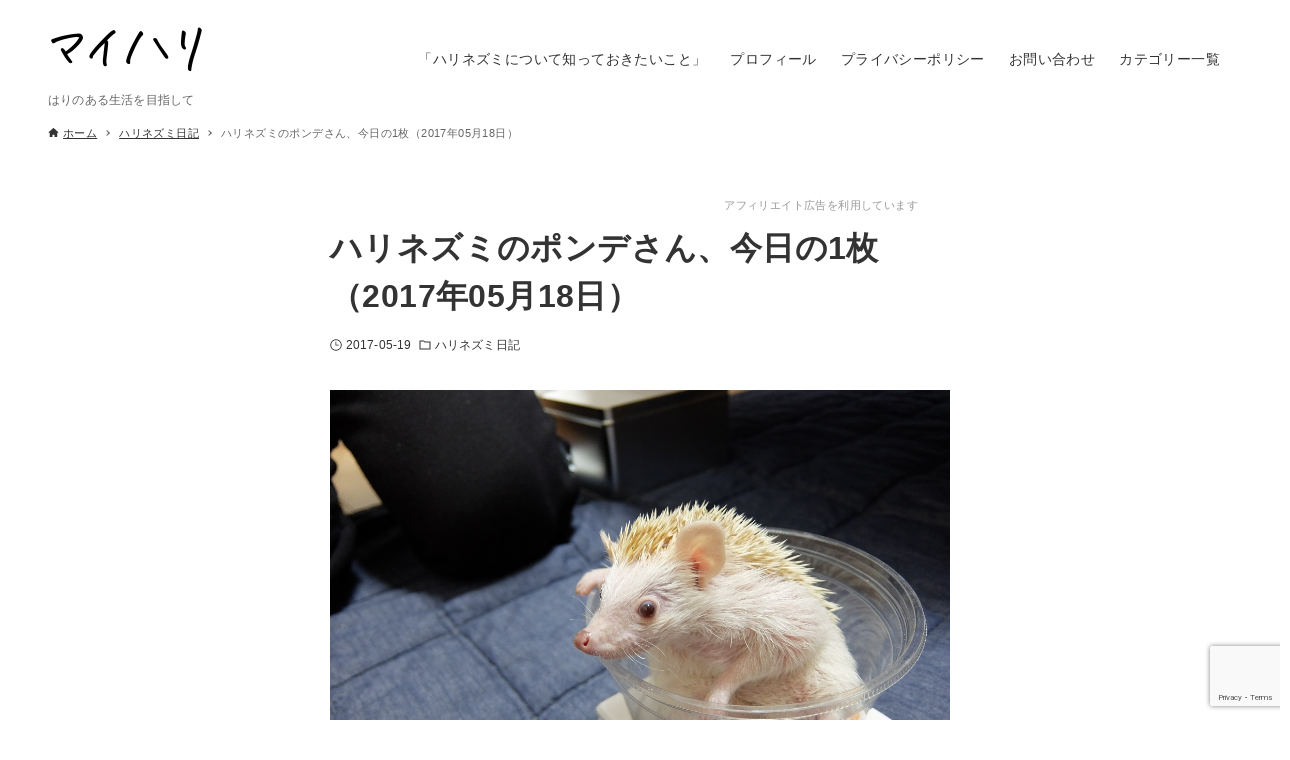

--- FILE ---
content_type: text/html; charset=UTF-8
request_url: https://hari3.jp/archives/7899
body_size: 27007
content:
<!DOCTYPE html>
<html dir="ltr" lang="ja" prefix="og: https://ogp.me/ns#" data-loaded="false" data-scrolled="false" data-drawer="closed" data-drawer-move="fade" data-sidebar="off">
<head>
<meta charset="utf-8">
<meta name="format-detection" content="telephone=no">
<meta http-equiv="X-UA-Compatible" content="IE=edge">
<meta name="viewport" content="width=device-width, viewport-fit=cover">
<title>ハリネズミのポンデさん、今日の1枚（2017年05月18日） | マイハリ</title>
	<style>img:is([sizes="auto" i], [sizes^="auto," i]) { contain-intrinsic-size: 3000px 1500px }</style>
	
		<!-- All in One SEO 4.9.2 - aioseo.com -->
	<meta name="robots" content="max-image-preview:large" />
	<meta name="author" content="Kai"/>
	<link rel="canonical" href="https://hari3.jp/archives/7899" />
	<meta name="generator" content="All in One SEO (AIOSEO) 4.9.2" />
		<meta property="og:locale" content="ja_JP" />
		<meta property="og:site_name" content="マイハリ" />
		<meta property="og:type" content="article" />
		<meta property="og:title" content="ハリネズミのポンデさん、今日の1枚（2017年05月18日） | マイハリ" />
		<meta property="og:url" content="https://hari3.jp/archives/7899" />
		<meta property="og:image" content="https://hari3.jp/wp-content/uploads/2017/05/DSCF5452.jpg" />
		<meta property="og:image:secure_url" content="https://hari3.jp/wp-content/uploads/2017/05/DSCF5452.jpg" />
		<meta property="og:image:width" content="1200" />
		<meta property="og:image:height" content="900" />
		<meta property="article:published_time" content="2017-05-18T20:52:31+00:00" />
		<meta property="article:modified_time" content="2017-05-18T20:52:31+00:00" />
		<meta name="twitter:card" content="summary" />
		<meta name="twitter:title" content="ハリネズミのポンデさん、今日の1枚（2017年05月18日） | マイハリ" />
		<meta name="twitter:image" content="https://hari3.jp/wp-content/uploads/2017/05/DSCF5452.jpg" />
		<script type="application/ld+json" class="aioseo-schema">
			{"@context":"https:\/\/schema.org","@graph":[{"@type":"Article","@id":"https:\/\/hari3.jp\/archives\/7899#article","name":"\u30cf\u30ea\u30cd\u30ba\u30df\u306e\u30dd\u30f3\u30c7\u3055\u3093\u3001\u4eca\u65e5\u306e1\u679a\uff082017\u5e7405\u670818\u65e5\uff09 | \u30de\u30a4\u30cf\u30ea","headline":"\u30cf\u30ea\u30cd\u30ba\u30df\u306e\u30dd\u30f3\u30c7\u3055\u3093\u3001\u4eca\u65e5\u306e1\u679a\uff082017\u5e7405\u670818\u65e5\uff09","author":{"@id":"https:\/\/hari3.jp\/archives\/author\/hedgehog#author"},"publisher":{"@id":"https:\/\/hari3.jp\/#organization"},"image":{"@type":"ImageObject","url":"https:\/\/hari3.jp\/wp-content\/uploads\/2017\/05\/DSCF5452.jpg","width":1200,"height":900},"datePublished":"2017-05-19T05:52:31+09:00","dateModified":"2017-05-19T05:52:31+09:00","inLanguage":"ja","mainEntityOfPage":{"@id":"https:\/\/hari3.jp\/archives\/7899#webpage"},"isPartOf":{"@id":"https:\/\/hari3.jp\/archives\/7899#webpage"},"articleSection":"\u30cf\u30ea\u30cd\u30ba\u30df\u65e5\u8a18"},{"@type":"BreadcrumbList","@id":"https:\/\/hari3.jp\/archives\/7899#breadcrumblist","itemListElement":[{"@type":"ListItem","@id":"https:\/\/hari3.jp#listItem","position":1,"name":"\u30db\u30fc\u30e0","item":"https:\/\/hari3.jp","nextItem":{"@type":"ListItem","@id":"https:\/\/hari3.jp\/archives\/category\/hedgehog-diary#listItem","name":"\u30cf\u30ea\u30cd\u30ba\u30df\u65e5\u8a18"}},{"@type":"ListItem","@id":"https:\/\/hari3.jp\/archives\/category\/hedgehog-diary#listItem","position":2,"name":"\u30cf\u30ea\u30cd\u30ba\u30df\u65e5\u8a18","item":"https:\/\/hari3.jp\/archives\/category\/hedgehog-diary","nextItem":{"@type":"ListItem","@id":"https:\/\/hari3.jp\/archives\/7899#listItem","name":"\u30cf\u30ea\u30cd\u30ba\u30df\u306e\u30dd\u30f3\u30c7\u3055\u3093\u3001\u4eca\u65e5\u306e1\u679a\uff082017\u5e7405\u670818\u65e5\uff09"},"previousItem":{"@type":"ListItem","@id":"https:\/\/hari3.jp#listItem","name":"\u30db\u30fc\u30e0"}},{"@type":"ListItem","@id":"https:\/\/hari3.jp\/archives\/7899#listItem","position":3,"name":"\u30cf\u30ea\u30cd\u30ba\u30df\u306e\u30dd\u30f3\u30c7\u3055\u3093\u3001\u4eca\u65e5\u306e1\u679a\uff082017\u5e7405\u670818\u65e5\uff09","previousItem":{"@type":"ListItem","@id":"https:\/\/hari3.jp\/archives\/category\/hedgehog-diary#listItem","name":"\u30cf\u30ea\u30cd\u30ba\u30df\u65e5\u8a18"}}]},{"@type":"Organization","@id":"https:\/\/hari3.jp\/#organization","name":"\u30de\u30a4\u30cf\u30ea","description":"\u306f\u308a\u306e\u3042\u308b\u751f\u6d3b\u3092\u76ee\u6307\u3057\u3066","url":"https:\/\/hari3.jp\/","logo":{"@type":"ImageObject","url":"https:\/\/hari3.jp\/wp-content\/uploads\/2025\/05\/0a1abd066947119f69d1e1f649174e1c.png","@id":"https:\/\/hari3.jp\/archives\/7899\/#organizationLogo","width":640,"height":320},"image":{"@id":"https:\/\/hari3.jp\/archives\/7899\/#organizationLogo"}},{"@type":"Person","@id":"https:\/\/hari3.jp\/archives\/author\/hedgehog#author","url":"https:\/\/hari3.jp\/archives\/author\/hedgehog","name":"Kai","image":{"@type":"ImageObject","@id":"https:\/\/hari3.jp\/archives\/7899#authorImage","url":"https:\/\/hari3.jp\/wp-content\/uploads\/2015\/05\/Kai_avatar_1431264190-96x96.jpg","width":96,"height":96,"caption":"Kai"}},{"@type":"WebPage","@id":"https:\/\/hari3.jp\/archives\/7899#webpage","url":"https:\/\/hari3.jp\/archives\/7899","name":"\u30cf\u30ea\u30cd\u30ba\u30df\u306e\u30dd\u30f3\u30c7\u3055\u3093\u3001\u4eca\u65e5\u306e1\u679a\uff082017\u5e7405\u670818\u65e5\uff09 | \u30de\u30a4\u30cf\u30ea","inLanguage":"ja","isPartOf":{"@id":"https:\/\/hari3.jp\/#website"},"breadcrumb":{"@id":"https:\/\/hari3.jp\/archives\/7899#breadcrumblist"},"author":{"@id":"https:\/\/hari3.jp\/archives\/author\/hedgehog#author"},"creator":{"@id":"https:\/\/hari3.jp\/archives\/author\/hedgehog#author"},"image":{"@type":"ImageObject","url":"https:\/\/hari3.jp\/wp-content\/uploads\/2017\/05\/DSCF5452.jpg","@id":"https:\/\/hari3.jp\/archives\/7899\/#mainImage","width":1200,"height":900},"primaryImageOfPage":{"@id":"https:\/\/hari3.jp\/archives\/7899#mainImage"},"datePublished":"2017-05-19T05:52:31+09:00","dateModified":"2017-05-19T05:52:31+09:00"},{"@type":"WebSite","@id":"https:\/\/hari3.jp\/#website","url":"https:\/\/hari3.jp\/","name":"\u30de\u30a4\u30cf\u30ea","description":"\u306f\u308a\u306e\u3042\u308b\u751f\u6d3b\u3092\u76ee\u6307\u3057\u3066","inLanguage":"ja","publisher":{"@id":"https:\/\/hari3.jp\/#organization"}}]}
		</script>
		<!-- All in One SEO -->

<link rel='dns-prefetch' href='//secure.gravatar.com' />
<link rel='dns-prefetch' href='//stats.wp.com' />
<link rel='dns-prefetch' href='//v0.wordpress.com' />
<link rel="alternate" type="application/rss+xml" title="マイハリ &raquo; フィード" href="https://hari3.jp/feed" />
<link rel="alternate" type="application/rss+xml" title="マイハリ &raquo; コメントフィード" href="https://hari3.jp/comments/feed" />
<link rel="alternate" type="application/rss+xml" title="マイハリ &raquo; ハリネズミのポンデさん、今日の1枚（2017年05月18日） のコメントのフィード" href="https://hari3.jp/archives/7899/feed" />
<link rel='stylesheet' id='wp-block-library-css' href='https://hari3.jp/wp-includes/css/dist/block-library/style.min.css?ver=6.8.3' type='text/css' media='all' />
<link rel='stylesheet' id='arkhe-main-style-css' href='https://hari3.jp/wp-content/themes/arkhe/dist/css/main.css?ver=3.12.0' type='text/css' media='all' />
<style id='arkhe-main-style-inline-css' type='text/css'>
:root{--ark-width--container:1200px;--ark-width--article:1200px;--ark-width--article--slim:620px;--ark-alignwide_ex_width:100px;--ark-color--main:#111;--ark-color--text:#333;--ark-color--link:#0d77d9;--ark-color--bg:#fff;--ark-color--gray:#f7f7f7;--ark-thumb_ratio:56.25%;--ark-color--header_bg:#fff;--ark-color--header_txt:#333;--ark-logo_size--sp:60px;--ark-logo_size--pc:80px;--ark-color--footer_bg:#fff;--ark-color--footer_txt:#333;}@media (max-width: 1404px ) {:root{--ark-alignwide_ex_width:0px}}@media (max-width: 824px ) {:root{--ark-alignwide_ex_width:0px}}.p-topArea.c-filterLayer::before{background-color:#000;opacity:0.2}
</style>
<style id='rinkerg-gutenberg-rinker-style-inline-css' type='text/css'>
.wp-block-create-block-block{background-color:#21759b;color:#fff;padding:2px}

</style>
<link rel='stylesheet' id='aioseo/css/src/vue/standalone/blocks/table-of-contents/global.scss-css' href='https://hari3.jp/wp-content/plugins/all-in-one-seo-pack/dist/Lite/assets/css/table-of-contents/global.e90f6d47.css?ver=4.9.2' type='text/css' media='all' />
<link rel='stylesheet' id='arkhe-blocks-front-css' href='https://hari3.jp/wp-content/plugins/arkhe-blocks-pro/dist/css/front.css?ver=2.28.0' type='text/css' media='all' />
<style id='arkhe-blocks-front-inline-css' type='text/css'>
body{--arkb-marker-color:#ffdc40;--arkb-marker-start:1em;--arkb-marker-style:linear-gradient(transparent var(--arkb-marker-start), var(--arkb-marker-color) 0)}
</style>
<link rel='stylesheet' id='arkhe-blocks-accordion-style-css' href='https://hari3.jp/wp-content/plugins/arkhe-blocks-pro/dist/gutenberg/blocks/accordion/index.css?ver=2.28.0' type='text/css' media='all' />
<link rel='stylesheet' id='arkhe-blocks-blog-card-style-css' href='https://hari3.jp/wp-content/plugins/arkhe-blocks-pro/dist/gutenberg/blocks/blog-card/index.css?ver=2.28.0' type='text/css' media='all' />
<link rel='stylesheet' id='arkhe-blocks-box-links-style-css' href='https://hari3.jp/wp-content/plugins/arkhe-blocks-pro/dist/gutenberg/blocks/box-links/index.css?ver=2.28.0' type='text/css' media='all' />
<link rel='stylesheet' id='arkhe-blocks-button-style-css' href='https://hari3.jp/wp-content/plugins/arkhe-blocks-pro/dist/gutenberg/blocks/button/index.css?ver=2.28.0' type='text/css' media='all' />
<link rel='stylesheet' id='arkhe-blocks-columns-style-css' href='https://hari3.jp/wp-content/plugins/arkhe-blocks-pro/dist/gutenberg/blocks/columns/index.css?ver=2.28.0' type='text/css' media='all' />
<link rel='stylesheet' id='arkhe-blocks-container-style-css' href='https://hari3.jp/wp-content/plugins/arkhe-blocks-pro/dist/gutenberg/blocks/container/index.css?ver=2.28.0' type='text/css' media='all' />
<link rel='stylesheet' id='arkhe-blocks-faq-style-css' href='https://hari3.jp/wp-content/plugins/arkhe-blocks-pro/dist/gutenberg/blocks/faq/index.css?ver=2.28.0' type='text/css' media='all' />
<link rel='stylesheet' id='arkhe-blocks-dl-style-css' href='https://hari3.jp/wp-content/plugins/arkhe-blocks-pro/dist/gutenberg/blocks/dl/index.css?ver=2.28.0' type='text/css' media='all' />
<link rel='stylesheet' id='arkhe-blocks-icon-style-css' href='https://hari3.jp/wp-content/plugins/arkhe-blocks-pro/dist/gutenberg/blocks/icon/index.css?ver=2.28.0' type='text/css' media='all' />
<link rel='stylesheet' id='arkhe-blocks-notice-style-css' href='https://hari3.jp/wp-content/plugins/arkhe-blocks-pro/dist/gutenberg/blocks/notice/index.css?ver=2.28.0' type='text/css' media='all' />
<link rel='stylesheet' id='arkhe-blocks-section-style-css' href='https://hari3.jp/wp-content/plugins/arkhe-blocks-pro/dist/gutenberg/blocks/section/index.css?ver=2.28.0' type='text/css' media='all' />
<link rel='stylesheet' id='arkhe-blocks-section-heading-style-css' href='https://hari3.jp/wp-content/plugins/arkhe-blocks-pro/dist/gutenberg/blocks/section-heading/index.css?ver=2.28.0' type='text/css' media='all' />
<link rel='stylesheet' id='arkhe-blocks-step-style-css' href='https://hari3.jp/wp-content/plugins/arkhe-blocks-pro/dist/gutenberg/blocks/step/index.css?ver=2.28.0' type='text/css' media='all' />
<link rel='stylesheet' id='arkhe-blocks-tab-style-css' href='https://hari3.jp/wp-content/plugins/arkhe-blocks-pro/dist/gutenberg/blocks/tab/index.css?ver=2.28.0' type='text/css' media='all' />
<link rel='stylesheet' id='arkhe-blocks-timeline-style-css' href='https://hari3.jp/wp-content/plugins/arkhe-blocks-pro/dist/gutenberg/blocks/timeline/index.css?ver=2.28.0' type='text/css' media='all' />
<link rel='stylesheet' id='arkhe-blocks-toc-style-css' href='https://hari3.jp/wp-content/plugins/arkhe-blocks-pro/dist/gutenberg/blocks/toc/index.css?ver=2.28.0' type='text/css' media='all' />
<link rel='stylesheet' id='arkhe-blocks-slider-style-css' href='https://hari3.jp/wp-content/plugins/arkhe-blocks-pro/dist/gutenberg/blocks/slider/index.css?ver=2.28.0' type='text/css' media='all' />
<style id='snow-monkey-blocks-accordion-style-inline-css' type='text/css'>
.smb-accordion{--smb-accordion--gap:var(--_margin-1);--smb-accordion--title-background-color:var(--_lighter-color-gray);--smb-accordion--title-color:inherit;--smb-accordion--body-padding:var(--_padding1)}.smb-accordion>*+*{margin-top:var(--smb-accordion--gap)}.smb-accordion__item{--smb-accordion-item--background-color:var(--smb-accordion--title-background-color);--smb-accordion-item--color:var(--smb-accordion--title-color);--smb-accordion-item--padding:var(--smb-accordion--body-padding);position:relative}.smb-accordion__item__title{align-items:center;background-color:var(--smb-accordion-item--background-color);color:var(--smb-accordion-item--color);display:flex;padding:calc(var(--_padding-1)*.5) var(--_padding-1)}.smb-accordion__item__title__label{flex:1 1 auto}.smb-accordion__item__title__icon{margin-left:var(--_margin-1);--_transition-duration:var(--_global--transition-duration);--_transition-function-timing:var(--_global--transition-function-timing);--_transition-delay:var(--_global--transition-delay);flex:0 0 auto;transition:transform var(--_transition-duration) var(--_transition-function-timing) var(--_transition-delay)}.smb-accordion__item__control{appearance:none!important;cursor:pointer!important;display:block!important;height:100%!important;inset:0!important;opacity:0!important;outline:none!important;position:absolute!important;width:100%!important;z-index:1!important}.smb-accordion__item__control:focus-visible{opacity:1!important;outline:1px solid!important}.smb-accordion__item__body{display:none;padding:var(--smb-accordion--body-padding);position:relative;z-index:2}.smb-accordion .smb-accordion__item__control:checked+.smb-accordion__item__body,.smb-accordion .smb-accordion__item__control:checked+.smb-accordion__item__title+.smb-accordion__item__body{display:block}.smb-accordion .smb-accordion__item__control:checked+.smb-accordion__item__title>.smb-accordion__item__title__icon{transform:rotate(180deg)}:where(.smb-accordion__item__body.is-layout-constrained>*){--wp--style--global--content-size:100%;--wp--style--global--wide-size:100%}

</style>
<link rel='stylesheet' id='snow-monkey-blocks-alert-style-css' href='https://hari3.jp/wp-content/plugins/snow-monkey-blocks/dist/blocks/alert/style-index.css?ver=21.0.6' type='text/css' media='all' />
<link rel='stylesheet' id='snow-monkey-blocks-balloon-style-css' href='https://hari3.jp/wp-content/plugins/snow-monkey-blocks/dist/blocks/balloon/style-index.css?ver=21.0.6' type='text/css' media='all' />
<style id='snow-monkey-blocks-box-style-inline-css' type='text/css'>
.smb-box{--smb-box--background-color:#0000;--smb-box--background-image:initial;--smb-box--background-opacity:1;--smb-box--border-color:var(--_lighter-color-gray);--smb-box--border-style:solid;--smb-box--border-width:0px;--smb-box--border-radius:var(--_global--border-radius);--smb-box--box-shadow:initial;--smb-box--color:inherit;--smb-box--padding:var(--_padding1);border-radius:var(--smb-box--border-radius);border-width:0;box-shadow:var(--smb-box--box-shadow);color:var(--smb-box--color);overflow:visible;padding:var(--smb-box--padding);position:relative}.smb-box--p-s{--smb-box--padding:var(--_padding-1)}.smb-box--p-l{--smb-box--padding:var(--_padding2)}.smb-box__background{background-color:var(--smb-box--background-color);background-image:var(--smb-box--background-image);border:var(--smb-box--border-width) var(--smb-box--border-style) var(--smb-box--border-color);border-radius:var(--smb-box--border-radius);bottom:0;display:block;left:0;opacity:var(--smb-box--background-opacity);position:absolute;right:0;top:0}.smb-box__body{position:relative}.smb-box--has-link{cursor:pointer}.smb-box--has-link:has(:focus-visible){outline:auto;outline:auto -webkit-focus-ring-color}.smb-box__link{display:block!important;height:0!important;position:static!important;text-indent:-99999px!important;width:0!important}:where(.smb-box__body.is-layout-constrained>*){--wp--style--global--content-size:100%;--wp--style--global--wide-size:100%}

</style>
<style id='snow-monkey-blocks-btn-style-inline-css' type='text/css'>
.smb-btn:not(:root){color:var(--smb-btn--color);text-decoration:none}.smb-btn{--smb-btn--background-color:var(--wp--preset--color--black);--smb-btn--background-image:initial;--smb-btn--border:none;--smb-btn--border-radius:var(--_global--border-radius);--smb-btn--color:var(--wp--preset--color--white);--smb-btn--padding:var(--_padding-1);--smb-btn--padding-vertical:calc(var(--smb-btn--padding)*0.5);--smb-btn--padding-horizontal:var(--smb-btn--padding);--smb-btn--style--ghost--border-color:var(--smb-btn--background-color,currentColor);--smb-btn--style--ghost--color:currentColor;--smb-btn--style--text--color:currentColor;background-color:var(--smb-btn--background-color);background-image:var(--smb-btn--background-image);border:var(--smb-btn--border);border-radius:var(--smb-btn--border-radius);cursor:pointer;display:inline-flex;justify-content:center;margin:0;max-width:100%;padding:var(--smb-btn--padding-vertical) var(--smb-btn--padding-horizontal);white-space:nowrap;--_transition-duration:var(--_global--transition-duration);--_transition-function-timing:var(--_global--transition-function-timing);--_transition-delay:var(--_global--transition-delay);transition:all var(--_transition-duration) var(--_transition-function-timing) var(--_transition-delay)}.smb-btn:focus-visible{filter:brightness(90%)}.smb-btn__label{color:currentColor;white-space:inherit!important}.smb-btn--little-wider{--smb-btn--padding-horizontal:var(--_padding2)}.smb-btn--wider{--smb-btn--padding-horizontal:var(--_padding3)}.smb-btn--full,.smb-btn--more-wider{width:100%}.smb-btn--wrap{white-space:normal}.smb-btn-wrapper.is-style-ghost .smb-btn{--smb-btn--color:var(--smb-btn--style--ghost--color);background-color:#0000;border:1px solid var(--smb-btn--style--ghost--border-color)}.smb-btn-wrapper.is-style-ghost .smb-btn[style*="background-color:"]{background-color:#0000!important}.smb-btn-wrapper.is-style-text .smb-btn{--smb-btn--background-color:#0000;--smb-btn--color:var(--smb-btn--style--text--color);border:none}.aligncenter .smb-btn-wrapper,.smb-btn-wrapper.aligncenter{text-align:center}@media(min-width:640px){.smb-btn--more-wider{--smb-btn--padding-horizontal:var(--_padding4);display:inline-block;width:auto}}@media(any-hover:hover){.smb-btn:hover{filter:brightness(90%)}}

</style>
<style id='snow-monkey-blocks-buttons-style-inline-css' type='text/css'>
.smb-buttons{--smb-buttons--gap:var(--_margin1);display:flex;flex-wrap:wrap;gap:var(--smb-buttons--gap)}.smb-buttons.has-text-align-left,.smb-buttons.is-content-justification-left{justify-content:flex-start}.smb-buttons.has-text-align-center,.smb-buttons.is-content-justification-center{justify-content:center}.smb-buttons.has-text-align-right,.smb-buttons.is-content-justification-right{justify-content:flex-end}.smb-buttons.is-content-justification-space-between{justify-content:space-between}.smb-buttons>.smb-btn-wrapper{flex:0 1 auto;margin:0}.smb-buttons>.smb-btn-wrapper--full{flex:1 1 auto}@media not all and (min-width:640px){.smb-buttons>.smb-btn-wrapper--more-wider{flex:1 1 auto}}

</style>
<link rel='stylesheet' id='snow-monkey-blocks-categories-list-style-css' href='https://hari3.jp/wp-content/plugins/snow-monkey-blocks/dist/blocks/categories-list/style-index.css?ver=21.0.6' type='text/css' media='all' />
<style id='snow-monkey-blocks-container-style-inline-css' type='text/css'>
.smb-container__body{margin-left:auto;margin-right:auto;max-width:100%}.smb-container--no-gutters{padding-left:0!important;padding-right:0!important}:where(.smb-container__body.is-layout-constrained>*){--wp--style--global--content-size:100%;--wp--style--global--wide-size:100%}

</style>
<style id='snow-monkey-blocks-contents-outline-style-inline-css' type='text/css'>
.smb-contents-outline{--smb-contents-outline--background-color:var(--wp--preset--color--sm-lightest-gray);--smb-contents-outline--color:inherit;background-color:var(--smb-contents-outline--background-color);color:var(--smb-contents-outline--color);padding:0!important}.smb-contents-outline .wpco{background-color:inherit;color:inherit}

</style>
<style id='snow-monkey-blocks-countdown-style-inline-css' type='text/css'>
.smb-countdown{--smb-countdown--gap:var(--_margin-2);--smb-countdown--numeric-color:currentColor;--smb-countdown--clock-color:currentColor}.smb-countdown__list{align-items:center;align-self:center;display:flex;flex-direction:row;flex-wrap:wrap;list-style-type:none;margin-left:0;padding-left:0}.smb-countdown__list-item{margin:0 var(--smb-countdown--gap);text-align:center}.smb-countdown__list-item:first-child{margin-left:0}.smb-countdown__list-item:last-child{margin-right:0}.smb-countdown__list-item__numeric{color:var(--smb-countdown--numeric-color);display:block;--_font-size-level:3;font-size:var(--_fluid-font-size);font-weight:700;line-height:var(--_line-height)}.smb-countdown__list-item__clock{color:var(--smb-countdown--clock-color);display:block;--_font-size-level:-1;font-size:var(--_font-size);line-height:var(--_line-height)}.smb-countdown .align-center{justify-content:center}.smb-countdown .align-left{justify-content:flex-start}.smb-countdown .align-right{justify-content:flex-end}.is-style-inline .smb-countdown__list-item__clock,.is-style-inline .smb-countdown__list-item__numeric{display:inline}

</style>
<style id='snow-monkey-blocks-directory-structure-style-inline-css' type='text/css'>
.smb-directory-structure{--smb-directory-structure--background-color:var(--_lightest-color-gray);--smb-directory-structure--padding:var(--_padding1);--smb-directory-structure--gap:var(--_margin-2);--smb-directory-structure--icon-color:inherit;background-color:var(--smb-directory-structure--background-color);overflow-x:auto;overflow-y:hidden;padding:var(--smb-directory-structure--padding)}.smb-directory-structure>*+*{margin-top:var(--smb-directory-structure--gap)}.smb-directory-structure__item p{align-items:flex-start;display:flex;flex-wrap:nowrap}.smb-directory-structure .fa-fw{color:var(--smb-directory-structure--icon-color);width:auto}.smb-directory-structure .svg-inline--fa{display:var(--fa-display,inline-block);height:1em;overflow:visible;vertical-align:-.125em}.smb-directory-structure__item__name{margin-left:.5em;white-space:nowrap}.smb-directory-structure__item__list{margin-left:1.5em}.smb-directory-structure__item__list>*{margin-top:var(--smb-directory-structure--gap)}

</style>
<style id='snow-monkey-blocks-evaluation-star-style-inline-css' type='text/css'>
.smb-evaluation-star{--smb-evaluation-star--gap:var(--_margin-2);--smb-evaluation-star--icon-color:#f9bb2d;--smb-evaluation-star--numeric-color:currentColor;align-items:center;display:flex;gap:var(--smb-evaluation-star--gap)}.smb-evaluation-star--title-right .smb-evaluation-star__title{order:1}.smb-evaluation-star__body{display:inline-flex;gap:var(--smb-evaluation-star--gap)}.smb-evaluation-star__numeric{color:var(--smb-evaluation-star--numeric-color);font-weight:700}.smb-evaluation-star__numeric--right{order:1}.smb-evaluation-star__icon{color:var(--smb-evaluation-star--icon-color);display:inline-block}.smb-evaluation-star .svg-inline--fa{display:var(--fa-display,inline-block);height:1em;overflow:visible;vertical-align:-.125em}

</style>
<style id='snow-monkey-blocks-faq-style-inline-css' type='text/css'>
.smb-faq{--smb-faq--border-color:var(--_lighter-color-gray);--smb-faq--label-color:initial;--smb-faq--item-gap:var(--_margin1);--smb-faq--item-question-label-color:currentColor;--smb-faq--item-answer-label-color:currentColor;border-top:1px solid var(--smb-faq--border-color)}.smb-faq__item{border-bottom:1px solid var(--smb-faq--border-color);padding:var(--_padding1) 0}.smb-faq__item__answer,.smb-faq__item__question{display:flex;flex-direction:row;flex-wrap:nowrap}.smb-faq__item__answer__label,.smb-faq__item__question__label{flex:0 0 0%;margin-right:var(--smb-faq--item-gap);margin-top:calc(var(--_half-leading)*-1em - .125em);--_font-size-level:3;font-size:var(--_fluid-font-size);font-weight:400;line-height:var(--_line-height);min-width:.8em}.smb-faq__item__answer__body,.smb-faq__item__question__body{flex:1 1 auto;margin-top:calc(var(--_half-leading)*-1em)}.smb-faq__item__question{font-weight:700;margin:0 0 var(--smb-faq--item-gap)}.smb-faq__item__question__label{color:var(--smb-faq--item-question-label-color)}.smb-faq__item__answer__label{color:var(--smb-faq--item-answer-label-color)}:where(.smb-faq__item__answer__body.is-layout-constrained>*){--wp--style--global--content-size:100%;--wp--style--global--wide-size:100%}

</style>
<style id='snow-monkey-blocks-flex-style-inline-css' type='text/css'>
.smb-flex{--smb-flex--box-shadow:none;box-shadow:var(--smb-flex--box-shadow);flex-direction:column}.smb-flex.is-horizontal{flex-direction:row}.smb-flex.is-vertical{flex-direction:column}.smb-flex>*{--smb--flex-grow:0;--smb--flex-shrink:1;--smb--flex-basis:auto;flex-basis:var(--smb--flex-basis);flex-grow:var(--smb--flex-grow);flex-shrink:var(--smb--flex-shrink);min-width:0}

</style>
<style id='snow-monkey-blocks-grid-style-inline-css' type='text/css'>
.smb-grid{--smb-grid--gap:0px;--smb-grid--column-auto-repeat:auto-fit;--smb-grid--columns:1;--smb-grid--column-min-width:250px;--smb-grid--grid-template-columns:none;--smb-grid--rows:1;--smb-grid--grid-template-rows:none;display:grid;gap:var(--smb-grid--gap)}.smb-grid>*{--smb--justify-self:stretch;--smb--align-self:stretch;--smb--grid-column:auto;--smb--grid-row:auto;align-self:var(--smb--align-self);grid-column:var(--smb--grid-column);grid-row:var(--smb--grid-row);justify-self:var(--smb--justify-self);margin-bottom:0;margin-top:0;min-width:0}.smb-grid--columns\:columns{grid-template-columns:repeat(var(--smb-grid--columns),1fr)}.smb-grid--columns\:min{grid-template-columns:repeat(var(--smb-grid--column-auto-repeat),minmax(min(var(--smb-grid--column-min-width),100%),1fr))}.smb-grid--columns\:free{grid-template-columns:var(--smb-grid--grid-template-columns)}.smb-grid--rows\:rows{grid-template-rows:repeat(var(--smb-grid--rows),1fr)}.smb-grid--rows\:free{grid-template-rows:var(--smb-grid--grid-template-rows)}

</style>
<link rel='stylesheet' id='snow-monkey-blocks-hero-header-style-css' href='https://hari3.jp/wp-content/plugins/snow-monkey-blocks/dist/blocks/hero-header/style-index.css?ver=21.0.6' type='text/css' media='all' />
<link rel='stylesheet' id='snow-monkey-blocks-information-style-css' href='https://hari3.jp/wp-content/plugins/snow-monkey-blocks/dist/blocks/information/style-index.css?ver=21.0.6' type='text/css' media='all' />
<style id='snow-monkey-blocks-list-style-inline-css' type='text/css'>
.smb-list{--smb-list--gap:var(--_margin-2)}.smb-list ul{list-style:none!important}.smb-list ul *>li:first-child,.smb-list ul li+li{margin-top:var(--smb-list--gap)}.smb-list ul>li{position:relative}.smb-list ul>li .smb-list__icon{left:-1.5em;position:absolute}

</style>
<link rel='stylesheet' id='snow-monkey-blocks-media-text-style-css' href='https://hari3.jp/wp-content/plugins/snow-monkey-blocks/dist/blocks/media-text/style-index.css?ver=21.0.6' type='text/css' media='all' />
<link rel='stylesheet' id='snow-monkey-blocks-panels-style-css' href='https://hari3.jp/wp-content/plugins/snow-monkey-blocks/dist/blocks/panels/style-index.css?ver=23.0.2' type='text/css' media='all' />
<style id='snow-monkey-blocks-price-menu-style-inline-css' type='text/css'>
.smb-price-menu{--smb-price-menu--border-color:var(--_lighter-color-gray);--smb-price-menu--item-padding:var(--_padding-1);border-top:1px solid var(--smb-price-menu--border-color)}.smb-price-menu>.smb-price-menu__item{margin-bottom:0;margin-top:0}.smb-price-menu__item{border-bottom:1px solid var(--smb-price-menu--border-color);column-gap:var(--_margin-1);padding:var(--smb-price-menu--item-padding) 0}@media(min-width:640px){.smb-price-menu__item{align-items:center;display:flex;flex-direction:row;flex-wrap:nowrap;justify-content:space-between}.smb-price-menu__item>:where(.smb-price-menu__item__title){flex:1 1 auto}.smb-price-menu__item>:where(.smb-price-menu__item__price){flex:0 0 auto}}

</style>
<style id='snow-monkey-blocks-rating-box-style-inline-css' type='text/css'>
.smb-rating-box{--smb-rating-box--gap:var(--_margin-1);--smb-rating-box--bar-border-radius:var(--_global--border-radius);--smb-rating-box--bar-background-color:var(--_lighter-color-gray);--smb-rating-box--bar-height:1rem;--smb-rating-box--rating-background-color:#f9bb2d}.smb-rating-box>.smb-rating-box__item__title{margin-bottom:var(--_margin-2)}.smb-rating-box__body>*+*{margin-top:var(--smb-rating-box--gap)}.smb-rating-box__item{display:grid;gap:var(--_margin-2)}.smb-rating-box__item__body{align-items:end;display:grid;gap:var(--_margin1);grid-template-columns:1fr auto}.smb-rating-box__item__numeric{--_font-size-level:-2;font-size:var(--_font-size);line-height:var(--_line-height)}.smb-rating-box__item__evaluation{grid-column:1/-1}.smb-rating-box__item__evaluation__bar,.smb-rating-box__item__evaluation__rating{border-radius:var(--smb-rating-box--bar-border-radius);height:var(--smb-rating-box--bar-height)}.smb-rating-box__item__evaluation__bar{background-color:var(--smb-rating-box--bar-background-color);position:relative}.smb-rating-box__item__evaluation__rating{background-color:var(--smb-rating-box--rating-background-color);left:0;position:absolute;top:0}.smb-rating-box__item__evaluation__numeric{bottom:calc(var(--smb-rating-box--bar-height) + var(--_s-2));position:absolute;right:0;--_font-size-level:-2;font-size:var(--_font-size);line-height:var(--_line-height)}

</style>
<style id='snow-monkey-blocks-read-more-box-style-inline-css' type='text/css'>
.smb-read-more-box{--smb-read-more-box--content-height:100px;--smb-read-more-box--mask-color:var(--_global--background-color,#fff)}.smb-read-more-box__content{--_transition-duration:var(--_global--transition-duration);--_transition-function-timing:var(--_global--transition-function-timing);--_transition-delay:var(--_global--transition-delay);overflow:hidden;position:relative;transition:height var(--_transition-duration) var(--_transition-function-timing) var(--_transition-delay)}.smb-read-more-box__content[aria-hidden=true]{height:var(--smb-read-more-box--content-height)}.smb-read-more-box__action{display:flex;flex-wrap:wrap;margin-top:var(--_padding-1)}.smb-read-more-box__action.is-content-justification-left{justify-content:start}.smb-read-more-box__action.is-content-justification-center{justify-content:center}.smb-read-more-box__action.is-content-justification-right{justify-content:end}.smb-read-more-box__btn-wrapper.smb-btn-wrapper--full{flex-grow:1}.smb-read-more-box__button{cursor:pointer}.smb-read-more-box--has-mask .smb-read-more-box__content[aria-hidden=true]:after{background:linear-gradient(to bottom,#0000 0,var(--smb-read-more-box--mask-color) 100%);content:"";display:block;height:50px;inset:auto 0 0 0;position:absolute}.smb-read-more-box.is-style-ghost .smb-read-more-box__button{--smb-btn--color:var(--smb-btn--style--ghost--color);background-color:#0000;border:1px solid var(--smb-btn--style--ghost--border-color)}.smb-read-more-box.is-style-text .smb-read-more-box__button{--smb-btn--background-color:#0000;--smb-btn--color:var(--smb-btn--style--text--color);--smb-btn--padding:0px;border:none}:where(.smb-read-more-box__content.is-layout-constrained>*){--wp--style--global--content-size:100%;--wp--style--global--wide-size:100%}

</style>
<link rel='stylesheet' id='snow-monkey-blocks-section-style-css' href='https://hari3.jp/wp-content/plugins/snow-monkey-blocks/dist/blocks/section/style-index.css?ver=24.1.1' type='text/css' media='all' />
<link rel='stylesheet' id='snow-monkey-blocks-step-style-css' href='https://hari3.jp/wp-content/plugins/snow-monkey-blocks/dist/blocks/step/style-index.css?ver=24.1.0' type='text/css' media='all' />
<link rel='stylesheet' id='snow-monkey-blocks-tabs-style-css' href='https://hari3.jp/wp-content/plugins/snow-monkey-blocks/dist/blocks/tabs/style-index.css?ver=22.2.3' type='text/css' media='all' />
<style id='snow-monkey-blocks-taxonomy-terms-style-inline-css' type='text/css'>
.smb-taxonomy-terms__item>a{align-items:center;display:inline-flex!important}.smb-taxonomy-terms__item__count{display:inline-block;margin-left:.4em;text-decoration:none}.smb-taxonomy-terms__item__count span{align-items:center;display:inline-flex}.smb-taxonomy-terms__item__count span:before{content:"(";font-size:.8em}.smb-taxonomy-terms__item__count span:after{content:")";font-size:.8em}.smb-taxonomy-terms.is-style-tag .smb-taxonomy-terms__list{list-style:none;margin-left:0;padding-left:0}.smb-taxonomy-terms.is-style-tag .smb-taxonomy-terms__item{display:inline-block;margin:4px 4px 4px 0}.smb-taxonomy-terms.is-style-slash .smb-taxonomy-terms__list{display:flex;flex-wrap:wrap;list-style:none;margin-left:0;padding-left:0}.smb-taxonomy-terms.is-style-slash .smb-taxonomy-terms__item{display:inline-block}.smb-taxonomy-terms.is-style-slash .smb-taxonomy-terms__item:not(:last-child):after{content:"/";display:inline-block;margin:0 .5em}

</style>
<style id='snow-monkey-blocks-testimonial-style-inline-css' type='text/css'>
.smb-testimonial__item{display:flex;flex-direction:row;flex-wrap:nowrap;justify-content:center}.smb-testimonial__item__figure{border-radius:100%;flex:0 0 auto;height:48px;margin-right:var(--_margin-1);margin-top:calc(var(--_half-leading)*1rem);overflow:hidden;width:48px}.smb-testimonial__item__figure img{height:100%;object-fit:cover;object-position:50% 50%;width:100%}.smb-testimonial__item__body{flex:1 1 auto;max-width:100%}.smb-testimonial__item__name{--_font-size-level:-2;font-size:var(--_font-size);line-height:var(--_line-height)}.smb-testimonial__item__name a{color:inherit}.smb-testimonial__item__lede{--_font-size-level:-2;font-size:var(--_font-size);line-height:var(--_line-height)}.smb-testimonial__item__lede a{color:inherit}.smb-testimonial__item__content{margin-bottom:var(--_margin-1);--_font-size-level:-1;font-size:var(--_font-size);line-height:var(--_line-height)}.smb-testimonial__item__content:after{background-color:currentColor;content:"";display:block;height:1px;margin-top:var(--_margin-1);width:2rem}

</style>
<link rel='stylesheet' id='mediaelement-css' href='https://hari3.jp/wp-includes/js/mediaelement/mediaelementplayer-legacy.min.css?ver=4.2.17' type='text/css' media='all' />
<link rel='stylesheet' id='wp-mediaelement-css' href='https://hari3.jp/wp-includes/js/mediaelement/wp-mediaelement.min.css?ver=6.8.3' type='text/css' media='all' />
<style id='jetpack-sharing-buttons-style-inline-css' type='text/css'>
.jetpack-sharing-buttons__services-list{display:flex;flex-direction:row;flex-wrap:wrap;gap:0;list-style-type:none;margin:5px;padding:0}.jetpack-sharing-buttons__services-list.has-small-icon-size{font-size:12px}.jetpack-sharing-buttons__services-list.has-normal-icon-size{font-size:16px}.jetpack-sharing-buttons__services-list.has-large-icon-size{font-size:24px}.jetpack-sharing-buttons__services-list.has-huge-icon-size{font-size:36px}@media print{.jetpack-sharing-buttons__services-list{display:none!important}}.editor-styles-wrapper .wp-block-jetpack-sharing-buttons{gap:0;padding-inline-start:0}ul.jetpack-sharing-buttons__services-list.has-background{padding:1.25em 2.375em}
</style>
<link rel='stylesheet' id='slick-carousel-css' href='https://hari3.jp/wp-content/plugins/snow-monkey-blocks/dist/packages/slick/slick.css?ver=1766120860' type='text/css' media='all' />
<link rel='stylesheet' id='slick-carousel-theme-css' href='https://hari3.jp/wp-content/plugins/snow-monkey-blocks/dist/packages/slick/slick-theme.css?ver=1766120860' type='text/css' media='all' />
<link rel='stylesheet' id='spider-css' href='https://hari3.jp/wp-content/plugins/snow-monkey-blocks/dist/packages/spider/dist/css/spider.css?ver=1766120860' type='text/css' media='all' />
<link rel='stylesheet' id='snow-monkey-blocks-css' href='https://hari3.jp/wp-content/plugins/snow-monkey-blocks/dist/css/blocks.css?ver=1766120860' type='text/css' media='all' />
<link rel='stylesheet' id='sass-basis-css' href='https://hari3.jp/wp-content/plugins/snow-monkey-blocks/dist/css/fallback.css?ver=1766120860' type='text/css' media='all' />
<link rel='stylesheet' id='snow-monkey-blocks/nopro-css' href='https://hari3.jp/wp-content/plugins/snow-monkey-blocks/dist/css/nopro.css?ver=1766120860' type='text/css' media='all' />
<link rel='stylesheet' id='snow-monkey-editor-css' href='https://hari3.jp/wp-content/plugins/snow-monkey-editor/dist/css/app.css?ver=1764102512' type='text/css' media='all' />
<link rel='stylesheet' id='snow-monkey-editor@front-css' href='https://hari3.jp/wp-content/plugins/snow-monkey-editor/dist/css/front.css?ver=1764102512' type='text/css' media='all' />
<link rel='stylesheet' id='snow-monkey-blocks-btn-box-style-css' href='https://hari3.jp/wp-content/plugins/snow-monkey-blocks/dist/blocks/btn-box/style-index.css?ver=1766120860' type='text/css' media='all' />
<link rel='stylesheet' id='snow-monkey-blocks-items-style-css' href='https://hari3.jp/wp-content/plugins/snow-monkey-blocks/dist/blocks/items/style-index.css?ver=1766120860' type='text/css' media='all' />
<link rel='stylesheet' id='snow-monkey-blocks-pricing-table-style-css' href='https://hari3.jp/wp-content/plugins/snow-monkey-blocks/dist/blocks/pricing-table/style-index.css?ver=1766120860' type='text/css' media='all' />
<link rel='stylesheet' id='snow-monkey-blocks-section-break-the-grid-style-css' href='https://hari3.jp/wp-content/plugins/snow-monkey-blocks/dist/blocks/section-break-the-grid/style-index.css?ver=1766120860' type='text/css' media='all' />
<link rel='stylesheet' id='snow-monkey-blocks-section-side-heading-style-css' href='https://hari3.jp/wp-content/plugins/snow-monkey-blocks/dist/blocks/section-side-heading/style-index.css?ver=1766120860' type='text/css' media='all' />
<link rel='stylesheet' id='snow-monkey-blocks-section-with-bgimage-style-css' href='https://hari3.jp/wp-content/plugins/snow-monkey-blocks/dist/blocks/section-with-bgimage/style-index.css?ver=1766120860' type='text/css' media='all' />
<link rel='stylesheet' id='snow-monkey-blocks-section-with-bgvideo-style-css' href='https://hari3.jp/wp-content/plugins/snow-monkey-blocks/dist/blocks/section-with-bgvideo/style-index.css?ver=1766120860' type='text/css' media='all' />
<link rel='stylesheet' id='snow-monkey-blocks-slider-style-css' href='https://hari3.jp/wp-content/plugins/snow-monkey-blocks/dist/blocks/slider/style-index.css?ver=1766120860' type='text/css' media='all' />
<link rel='stylesheet' id='snow-monkey-blocks-spider-slider-style-css' href='https://hari3.jp/wp-content/plugins/snow-monkey-blocks/dist/blocks/spider-slider/style-index.css?ver=1766120860' type='text/css' media='all' />
<link rel='stylesheet' id='snow-monkey-blocks-spider-pickup-slider-style-css' href='https://hari3.jp/wp-content/plugins/snow-monkey-blocks/dist/blocks/spider-pickup-slider/style-index.css?ver=1766120860' type='text/css' media='all' />
<link rel='stylesheet' id='snow-monkey-blocks-spider-contents-slider-style-css' href='https://hari3.jp/wp-content/plugins/snow-monkey-blocks/dist/blocks/spider-contents-slider/style-index.css?ver=1766120860' type='text/css' media='all' />
<link rel='stylesheet' id='snow-monkey-blocks-thumbnail-gallery-style-css' href='https://hari3.jp/wp-content/plugins/snow-monkey-blocks/dist/blocks/thumbnail-gallery/style-index.css?ver=1766120860' type='text/css' media='all' />
<style id='global-styles-inline-css' type='text/css'>
:root{--wp--preset--aspect-ratio--square: 1;--wp--preset--aspect-ratio--4-3: 4/3;--wp--preset--aspect-ratio--3-4: 3/4;--wp--preset--aspect-ratio--3-2: 3/2;--wp--preset--aspect-ratio--2-3: 2/3;--wp--preset--aspect-ratio--16-9: 16/9;--wp--preset--aspect-ratio--9-16: 9/16;--wp--preset--color--black: #000000;--wp--preset--color--cyan-bluish-gray: #abb8c3;--wp--preset--color--white: #ffffff;--wp--preset--color--pale-pink: #f78da7;--wp--preset--color--vivid-red: #cf2e2e;--wp--preset--color--luminous-vivid-orange: #ff6900;--wp--preset--color--luminous-vivid-amber: #fcb900;--wp--preset--color--light-green-cyan: #7bdcb5;--wp--preset--color--vivid-green-cyan: #00d084;--wp--preset--color--pale-cyan-blue: #8ed1fc;--wp--preset--color--vivid-cyan-blue: #0693e3;--wp--preset--color--vivid-purple: #9b51e0;--wp--preset--color--ark-main: var(--ark-color--main);--wp--preset--color--ark-text: var(--ark-color--text);--wp--preset--color--ark-link: var(--ark-color--link);--wp--preset--color--ark-bg: var(--ark-color--bg);--wp--preset--color--ark-gray: var(--ark-color--gray);--wp--preset--gradient--vivid-cyan-blue-to-vivid-purple: linear-gradient(135deg,rgba(6,147,227,1) 0%,rgb(155,81,224) 100%);--wp--preset--gradient--light-green-cyan-to-vivid-green-cyan: linear-gradient(135deg,rgb(122,220,180) 0%,rgb(0,208,130) 100%);--wp--preset--gradient--luminous-vivid-amber-to-luminous-vivid-orange: linear-gradient(135deg,rgba(252,185,0,1) 0%,rgba(255,105,0,1) 100%);--wp--preset--gradient--luminous-vivid-orange-to-vivid-red: linear-gradient(135deg,rgba(255,105,0,1) 0%,rgb(207,46,46) 100%);--wp--preset--gradient--very-light-gray-to-cyan-bluish-gray: linear-gradient(135deg,rgb(238,238,238) 0%,rgb(169,184,195) 100%);--wp--preset--gradient--cool-to-warm-spectrum: linear-gradient(135deg,rgb(74,234,220) 0%,rgb(151,120,209) 20%,rgb(207,42,186) 40%,rgb(238,44,130) 60%,rgb(251,105,98) 80%,rgb(254,248,76) 100%);--wp--preset--gradient--blush-light-purple: linear-gradient(135deg,rgb(255,206,236) 0%,rgb(152,150,240) 100%);--wp--preset--gradient--blush-bordeaux: linear-gradient(135deg,rgb(254,205,165) 0%,rgb(254,45,45) 50%,rgb(107,0,62) 100%);--wp--preset--gradient--luminous-dusk: linear-gradient(135deg,rgb(255,203,112) 0%,rgb(199,81,192) 50%,rgb(65,88,208) 100%);--wp--preset--gradient--pale-ocean: linear-gradient(135deg,rgb(255,245,203) 0%,rgb(182,227,212) 50%,rgb(51,167,181) 100%);--wp--preset--gradient--electric-grass: linear-gradient(135deg,rgb(202,248,128) 0%,rgb(113,206,126) 100%);--wp--preset--gradient--midnight: linear-gradient(135deg,rgb(2,3,129) 0%,rgb(40,116,252) 100%);--wp--preset--font-size--small: .9rem;--wp--preset--font-size--medium: 20px;--wp--preset--font-size--large: 1.25rem;--wp--preset--font-size--x-large: 42px;--wp--preset--font-size--xsmall: .75rem;--wp--preset--font-size--normal: 1rem;--wp--preset--font-size--xlarge: 1.5rem;--wp--preset--font-size--xxlarge: 2rem;--wp--preset--font-size--huge: 2.75rem;--wp--preset--spacing--20: 0.44rem;--wp--preset--spacing--30: 0.67rem;--wp--preset--spacing--40: 1rem;--wp--preset--spacing--50: 1.5rem;--wp--preset--spacing--60: 2.25rem;--wp--preset--spacing--70: 3.38rem;--wp--preset--spacing--80: 5.06rem;--wp--preset--shadow--natural: 6px 6px 9px rgba(0, 0, 0, 0.2);--wp--preset--shadow--deep: 12px 12px 50px rgba(0, 0, 0, 0.4);--wp--preset--shadow--sharp: 6px 6px 0px rgba(0, 0, 0, 0.2);--wp--preset--shadow--outlined: 6px 6px 0px -3px rgba(255, 255, 255, 1), 6px 6px rgba(0, 0, 0, 1);--wp--preset--shadow--crisp: 6px 6px 0px rgba(0, 0, 0, 1);}:where(.is-layout-flex){gap: 0.5em;}:where(.is-layout-grid){gap: 0.5em;}body .is-layout-flex{display: flex;}.is-layout-flex{flex-wrap: wrap;align-items: center;}.is-layout-flex > :is(*, div){margin: 0;}body .is-layout-grid{display: grid;}.is-layout-grid > :is(*, div){margin: 0;}:where(.wp-block-columns.is-layout-flex){gap: 2em;}:where(.wp-block-columns.is-layout-grid){gap: 2em;}:where(.wp-block-post-template.is-layout-flex){gap: 1.25em;}:where(.wp-block-post-template.is-layout-grid){gap: 1.25em;}.has-black-color{color: var(--wp--preset--color--black) !important;}.has-cyan-bluish-gray-color{color: var(--wp--preset--color--cyan-bluish-gray) !important;}.has-white-color{color: var(--wp--preset--color--white) !important;}.has-pale-pink-color{color: var(--wp--preset--color--pale-pink) !important;}.has-vivid-red-color{color: var(--wp--preset--color--vivid-red) !important;}.has-luminous-vivid-orange-color{color: var(--wp--preset--color--luminous-vivid-orange) !important;}.has-luminous-vivid-amber-color{color: var(--wp--preset--color--luminous-vivid-amber) !important;}.has-light-green-cyan-color{color: var(--wp--preset--color--light-green-cyan) !important;}.has-vivid-green-cyan-color{color: var(--wp--preset--color--vivid-green-cyan) !important;}.has-pale-cyan-blue-color{color: var(--wp--preset--color--pale-cyan-blue) !important;}.has-vivid-cyan-blue-color{color: var(--wp--preset--color--vivid-cyan-blue) !important;}.has-vivid-purple-color{color: var(--wp--preset--color--vivid-purple) !important;}.has-black-background-color{background-color: var(--wp--preset--color--black) !important;}.has-cyan-bluish-gray-background-color{background-color: var(--wp--preset--color--cyan-bluish-gray) !important;}.has-white-background-color{background-color: var(--wp--preset--color--white) !important;}.has-pale-pink-background-color{background-color: var(--wp--preset--color--pale-pink) !important;}.has-vivid-red-background-color{background-color: var(--wp--preset--color--vivid-red) !important;}.has-luminous-vivid-orange-background-color{background-color: var(--wp--preset--color--luminous-vivid-orange) !important;}.has-luminous-vivid-amber-background-color{background-color: var(--wp--preset--color--luminous-vivid-amber) !important;}.has-light-green-cyan-background-color{background-color: var(--wp--preset--color--light-green-cyan) !important;}.has-vivid-green-cyan-background-color{background-color: var(--wp--preset--color--vivid-green-cyan) !important;}.has-pale-cyan-blue-background-color{background-color: var(--wp--preset--color--pale-cyan-blue) !important;}.has-vivid-cyan-blue-background-color{background-color: var(--wp--preset--color--vivid-cyan-blue) !important;}.has-vivid-purple-background-color{background-color: var(--wp--preset--color--vivid-purple) !important;}.has-black-border-color{border-color: var(--wp--preset--color--black) !important;}.has-cyan-bluish-gray-border-color{border-color: var(--wp--preset--color--cyan-bluish-gray) !important;}.has-white-border-color{border-color: var(--wp--preset--color--white) !important;}.has-pale-pink-border-color{border-color: var(--wp--preset--color--pale-pink) !important;}.has-vivid-red-border-color{border-color: var(--wp--preset--color--vivid-red) !important;}.has-luminous-vivid-orange-border-color{border-color: var(--wp--preset--color--luminous-vivid-orange) !important;}.has-luminous-vivid-amber-border-color{border-color: var(--wp--preset--color--luminous-vivid-amber) !important;}.has-light-green-cyan-border-color{border-color: var(--wp--preset--color--light-green-cyan) !important;}.has-vivid-green-cyan-border-color{border-color: var(--wp--preset--color--vivid-green-cyan) !important;}.has-pale-cyan-blue-border-color{border-color: var(--wp--preset--color--pale-cyan-blue) !important;}.has-vivid-cyan-blue-border-color{border-color: var(--wp--preset--color--vivid-cyan-blue) !important;}.has-vivid-purple-border-color{border-color: var(--wp--preset--color--vivid-purple) !important;}.has-vivid-cyan-blue-to-vivid-purple-gradient-background{background: var(--wp--preset--gradient--vivid-cyan-blue-to-vivid-purple) !important;}.has-light-green-cyan-to-vivid-green-cyan-gradient-background{background: var(--wp--preset--gradient--light-green-cyan-to-vivid-green-cyan) !important;}.has-luminous-vivid-amber-to-luminous-vivid-orange-gradient-background{background: var(--wp--preset--gradient--luminous-vivid-amber-to-luminous-vivid-orange) !important;}.has-luminous-vivid-orange-to-vivid-red-gradient-background{background: var(--wp--preset--gradient--luminous-vivid-orange-to-vivid-red) !important;}.has-very-light-gray-to-cyan-bluish-gray-gradient-background{background: var(--wp--preset--gradient--very-light-gray-to-cyan-bluish-gray) !important;}.has-cool-to-warm-spectrum-gradient-background{background: var(--wp--preset--gradient--cool-to-warm-spectrum) !important;}.has-blush-light-purple-gradient-background{background: var(--wp--preset--gradient--blush-light-purple) !important;}.has-blush-bordeaux-gradient-background{background: var(--wp--preset--gradient--blush-bordeaux) !important;}.has-luminous-dusk-gradient-background{background: var(--wp--preset--gradient--luminous-dusk) !important;}.has-pale-ocean-gradient-background{background: var(--wp--preset--gradient--pale-ocean) !important;}.has-electric-grass-gradient-background{background: var(--wp--preset--gradient--electric-grass) !important;}.has-midnight-gradient-background{background: var(--wp--preset--gradient--midnight) !important;}.has-small-font-size{font-size: var(--wp--preset--font-size--small) !important;}.has-medium-font-size{font-size: var(--wp--preset--font-size--medium) !important;}.has-large-font-size{font-size: var(--wp--preset--font-size--large) !important;}.has-x-large-font-size{font-size: var(--wp--preset--font-size--x-large) !important;}
:where(.wp-block-post-template.is-layout-flex){gap: 1.25em;}:where(.wp-block-post-template.is-layout-grid){gap: 1.25em;}
:where(.wp-block-columns.is-layout-flex){gap: 2em;}:where(.wp-block-columns.is-layout-grid){gap: 2em;}
:root :where(.wp-block-pullquote){font-size: 1.5em;line-height: 1.6;}
</style>
<link rel='stylesheet' id='contact-form-7-css' href='https://hari3.jp/wp-content/plugins/contact-form-7/includes/css/styles.css?ver=6.1.4' type='text/css' media='all' />
<link rel='stylesheet' id='pz-linkcard-css-css' href='//hari3.jp/wp-content/uploads/pz-linkcard/style/style.min.css?ver=2.5.8.2' type='text/css' media='all' />
<link rel='stylesheet' id='relation-link-mono96.css-css' href='https://hari3.jp/wp-content/plugins/relation-link-mono96/css/relation-link-mono96.css?ver=1.0.0' type='text/css' media='all' />
<link rel='stylesheet' id='sb-type-std-css' href='https://hari3.jp/wp-content/plugins/speech-bubble/css/sb-type-std.css?ver=6.8.3' type='text/css' media='all' />
<link rel='stylesheet' id='sb-type-fb-css' href='https://hari3.jp/wp-content/plugins/speech-bubble/css/sb-type-fb.css?ver=6.8.3' type='text/css' media='all' />
<link rel='stylesheet' id='sb-type-fb-flat-css' href='https://hari3.jp/wp-content/plugins/speech-bubble/css/sb-type-fb-flat.css?ver=6.8.3' type='text/css' media='all' />
<link rel='stylesheet' id='sb-type-ln-css' href='https://hari3.jp/wp-content/plugins/speech-bubble/css/sb-type-ln.css?ver=6.8.3' type='text/css' media='all' />
<link rel='stylesheet' id='sb-type-ln-flat-css' href='https://hari3.jp/wp-content/plugins/speech-bubble/css/sb-type-ln-flat.css?ver=6.8.3' type='text/css' media='all' />
<link rel='stylesheet' id='sb-type-pink-css' href='https://hari3.jp/wp-content/plugins/speech-bubble/css/sb-type-pink.css?ver=6.8.3' type='text/css' media='all' />
<link rel='stylesheet' id='sb-type-rtail-css' href='https://hari3.jp/wp-content/plugins/speech-bubble/css/sb-type-rtail.css?ver=6.8.3' type='text/css' media='all' />
<link rel='stylesheet' id='sb-type-drop-css' href='https://hari3.jp/wp-content/plugins/speech-bubble/css/sb-type-drop.css?ver=6.8.3' type='text/css' media='all' />
<link rel='stylesheet' id='sb-type-think-css' href='https://hari3.jp/wp-content/plugins/speech-bubble/css/sb-type-think.css?ver=6.8.3' type='text/css' media='all' />
<link rel='stylesheet' id='sb-no-br-css' href='https://hari3.jp/wp-content/plugins/speech-bubble/css/sb-no-br.css?ver=6.8.3' type='text/css' media='all' />
<link rel='stylesheet' id='toc-screen-css' href='https://hari3.jp/wp-content/plugins/table-of-contents-plus/screen.min.css?ver=2411.1' type='text/css' media='all' />
<link rel='stylesheet' id='snow-monkey-editor@view-css' href='https://hari3.jp/wp-content/plugins/snow-monkey-editor/dist/css/view.css?ver=1764102512' type='text/css' media='all' />
<link rel='stylesheet' id='yyi_rinker_stylesheet-css' href='https://hari3.jp/wp-content/plugins/yyi-rinker/css/style.css?v=1.11.1&#038;ver=6.8.3' type='text/css' media='all' />
<link rel='stylesheet' id='arkhe-child-style-css' href='https://hari3.jp/wp-content/themes/arkhe_child/style.css?ver=20250313122104' type='text/css' media='all' />
<link rel='stylesheet' id='pochipp-front-css' href='https://hari3.jp/wp-content/plugins/pochipp/dist/css/style.css?ver=1.18.2' type='text/css' media='all' />
<link rel='stylesheet' id='arkhe-toolkit-front-css' href='https://hari3.jp/wp-content/plugins/arkhe-toolkit/dist/css/front.css?ver=1.11.1' type='text/css' media='all' />
<script type="text/javascript" src="https://hari3.jp/wp-content/plugins/snow-monkey-blocks/dist/js/fontawesome-all.js?ver=1766120860" id="fontawesome6-js" defer="defer" data-wp-strategy="defer"></script>
<script type="text/javascript" src="https://hari3.jp/wp-content/plugins/snow-monkey-blocks/dist/packages/spider/dist/js/spider.js?ver=1766120860" id="spider-js" defer="defer" data-wp-strategy="defer"></script>
<script type="text/javascript" src="https://hari3.jp/wp-includes/js/jquery/jquery.min.js?ver=3.7.1" id="jquery-core-js"></script>
<script type="text/javascript" src="https://hari3.jp/wp-includes/js/jquery/jquery-migrate.min.js?ver=3.4.1" id="jquery-migrate-js"></script>
<script type="text/javascript" id="jquery-js-after">
/* <![CDATA[ */
jQuery(document).ready(function() {
	jQuery(".ab1571d30945b5d3ed8d9d9b7058e2bd").click(function() {
		jQuery.post(
			"https://hari3.jp/wp-admin/admin-ajax.php", {
				"action": "quick_adsense_onpost_ad_click",
				"quick_adsense_onpost_ad_index": jQuery(this).attr("data-index"),
				"quick_adsense_nonce": "a6dea58685",
			}, function(response) { }
		);
	});
});
/* ]]> */
</script>
<script type="text/javascript" src="https://hari3.jp/wp-content/plugins/snow-monkey-editor/dist/js/app.js?ver=1764102512" id="snow-monkey-editor-js" defer="defer" data-wp-strategy="defer"></script>
<link rel="https://api.w.org/" href="https://hari3.jp/wp-json/" /><link rel="alternate" title="JSON" type="application/json" href="https://hari3.jp/wp-json/wp/v2/posts/7899" /><link rel="EditURI" type="application/rsd+xml" title="RSD" href="https://hari3.jp/xmlrpc.php?rsd" />
<link rel='shortlink' href='https://wp.me/p5OW3z-23p' />
<link rel="alternate" title="oEmbed (JSON)" type="application/json+oembed" href="https://hari3.jp/wp-json/oembed/1.0/embed?url=https%3A%2F%2Fhari3.jp%2Farchives%2F7899" />
<link rel="alternate" title="oEmbed (XML)" type="text/xml+oembed" href="https://hari3.jp/wp-json/oembed/1.0/embed?url=https%3A%2F%2Fhari3.jp%2Farchives%2F7899&#038;format=xml" />
<!-- Google Tag Manager -->
<script>(function(w,d,s,l,i){w[l]=w[l]||[];w[l].push({'gtm.start':
new Date().getTime(),event:'gtm.js'});var f=d.getElementsByTagName(s)[0],
j=d.createElement(s),dl=l!='dataLayer'?'&l='+l:'';j.async=true;j.src=
'https://www.googletagmanager.com/gtm.js?id='+i+dl;f.parentNode.insertBefore(j,f);
})(window,document,'script','dataLayer','GTM-TN6HKC');</script>
<!-- End Google Tag Manager -->
		<!-- Global site tag (gtag.js) - Google Analytics -->
<script async src="https://www.googletagmanager.com/gtag/js?id=G-QC7W23CEQW"></script>
<script>
  window.dataLayer = window.dataLayer || [];
  function gtag(){dataLayer.push(arguments);}
  gtag('js', new Date());

  gtag('config', 'G-QC7W23CEQW');
</script>

<!-- Global site tag (gtag.js) - Google Analytics -->
<script async src="https://www.googletagmanager.com/gtag/js?id=G-SMJKYKCE7E"></script>
<script>
  window.dataLayer = window.dataLayer || [];
  function gtag(){dataLayer.push(arguments);}
  gtag('js', new Date());

  gtag('config', 'G-SMJKYKCE7E');
</script><meta name="google-site-verification" content="Fh5PxVcZISZl809r7W8CXh6ClkZG6lsImkG5ItZW5Z4" />
	<style>img#wpstats{display:none}</style>
		<style>
.yyi-rinker-images {
    display: flex;
    justify-content: center;
    align-items: center;
    position: relative;

}
div.yyi-rinker-image img.yyi-rinker-main-img.hidden {
    display: none;
}

.yyi-rinker-images-arrow {
    cursor: pointer;
    position: absolute;
    top: 50%;
    display: block;
    margin-top: -11px;
    opacity: 0.6;
    width: 22px;
}

.yyi-rinker-images-arrow-left{
    left: -10px;
}
.yyi-rinker-images-arrow-right{
    right: -10px;
}

.yyi-rinker-images-arrow-left.hidden {
    display: none;
}

.yyi-rinker-images-arrow-right.hidden {
    display: none;
}
div.yyi-rinker-contents.yyi-rinker-design-tate  div.yyi-rinker-box{
    flex-direction: column;
}

div.yyi-rinker-contents.yyi-rinker-design-slim div.yyi-rinker-box .yyi-rinker-links {
    flex-direction: column;
}

div.yyi-rinker-contents.yyi-rinker-design-slim div.yyi-rinker-info {
    width: 100%;
}

div.yyi-rinker-contents.yyi-rinker-design-slim .yyi-rinker-title {
    text-align: center;
}

div.yyi-rinker-contents.yyi-rinker-design-slim .yyi-rinker-links {
    text-align: center;
}
div.yyi-rinker-contents.yyi-rinker-design-slim .yyi-rinker-image {
    margin: auto;
}

div.yyi-rinker-contents.yyi-rinker-design-slim div.yyi-rinker-info ul.yyi-rinker-links li {
	align-self: stretch;
}
div.yyi-rinker-contents.yyi-rinker-design-slim div.yyi-rinker-box div.yyi-rinker-info {
	padding: 0;
}
div.yyi-rinker-contents.yyi-rinker-design-slim div.yyi-rinker-box {
	flex-direction: column;
	padding: 14px 5px 0;
}

.yyi-rinker-design-slim div.yyi-rinker-box div.yyi-rinker-info {
	text-align: center;
}

.yyi-rinker-design-slim div.price-box span.price {
	display: block;
}

div.yyi-rinker-contents.yyi-rinker-design-slim div.yyi-rinker-info div.yyi-rinker-title a{
	font-size:16px;
}

div.yyi-rinker-contents.yyi-rinker-design-slim ul.yyi-rinker-links li.amazonkindlelink:before,  div.yyi-rinker-contents.yyi-rinker-design-slim ul.yyi-rinker-links li.amazonlink:before,  div.yyi-rinker-contents.yyi-rinker-design-slim ul.yyi-rinker-links li.rakutenlink:before, div.yyi-rinker-contents.yyi-rinker-design-slim ul.yyi-rinker-links li.yahoolink:before, div.yyi-rinker-contents.yyi-rinker-design-slim ul.yyi-rinker-links li.mercarilink:before {
	font-size:12px;
}

div.yyi-rinker-contents.yyi-rinker-design-slim ul.yyi-rinker-links li a {
	font-size: 13px;
}
.entry-content ul.yyi-rinker-links li {
	padding: 0;
}

div.yyi-rinker-contents .yyi-rinker-attention.attention_desing_right_ribbon {
    width: 89px;
    height: 91px;
    position: absolute;
    top: -1px;
    right: -1px;
    left: auto;
    overflow: hidden;
}

div.yyi-rinker-contents .yyi-rinker-attention.attention_desing_right_ribbon span {
    display: inline-block;
    width: 146px;
    position: absolute;
    padding: 4px 0;
    left: -13px;
    top: 12px;
    text-align: center;
    font-size: 12px;
    line-height: 24px;
    -webkit-transform: rotate(45deg);
    transform: rotate(45deg);
    box-shadow: 0 1px 3px rgba(0, 0, 0, 0.2);
}

div.yyi-rinker-contents .yyi-rinker-attention.attention_desing_right_ribbon {
    background: none;
}
.yyi-rinker-attention.attention_desing_right_ribbon .yyi-rinker-attention-after,
.yyi-rinker-attention.attention_desing_right_ribbon .yyi-rinker-attention-before{
display:none;
}
div.yyi-rinker-use-right_ribbon div.yyi-rinker-title {
    margin-right: 2rem;
}

				</style>
<!-- Arkhe CSS Editor -->
<style id="arkhe-css-editor--front">@media screen and (max-width: 480px){h1.c-pageTitle__main{font-size: 24px}}.p-archive__desc h2{margin-top: 2rem;margin-bottom: 2rem}.p-archive__desc h3,.p-archive__desc h4,.p-archive__desc h5,.p-archive__desc p{margin-bottom: 1rem;margin-top: 1rem}</style>
<!-- / Arkhe CSS Editor -->
<!-- Pochipp -->
<style id="pchpp_custom_style">:root{--pchpp-color-inline: #069A8E;--pchpp-color-custom: #5ca250;--pchpp-color-custom-2: #8e59e4;--pchpp-color-amazon: #f99a0c;--pchpp-color-rakuten: #e0423c;--pchpp-color-yahoo: #438ee8;--pchpp-color-mercari: #3c3c3c;--pchpp-inline-bg-color: var(--pchpp-color-inline);--pchpp-inline-txt-color: #fff;--pchpp-inline-shadow: 0 1px 4px -1px rgba(0, 0, 0, 0.2);--pchpp-inline-radius: 0px;--pchpp-inline-width: auto;}</style>
<script id="pchpp_vars">window.pchppVars = {};window.pchppVars.ajaxUrl = "https://hari3.jp/wp-admin/admin-ajax.php";window.pchppVars.ajaxNonce = "feb9fe15e6";</script>

<!-- / Pochipp -->
<link rel="icon" href="https://hari3.jp/wp-content/uploads/2016/04/cropped-apple-touch-icon-180x180-2-32x32.png" sizes="32x32" />
<link rel="icon" href="https://hari3.jp/wp-content/uploads/2016/04/cropped-apple-touch-icon-180x180-2-192x192.png" sizes="192x192" />
<link rel="apple-touch-icon" href="https://hari3.jp/wp-content/uploads/2016/04/cropped-apple-touch-icon-180x180-2-180x180.png" />
<meta name="msapplication-TileImage" content="https://hari3.jp/wp-content/uploads/2016/04/cropped-apple-touch-icon-180x180-2-270x270.png" />
		<style type="text/css" id="wp-custom-css">
			p.affiliate-notice {
    font-size: 11px !important;
    color: #999 !important;
    text-align: right;
    margin-right: 2rem;
}		</style>
		</head>
<body class="wp-singular post-template-default single single-post postid-7899 single-format-standard wp-custom-logo wp-theme-arkhe wp-child-theme-arkhe_child">
<a class="skip-link screen-reader-text" href="#main_content">コンテンツへスキップ</a><!-- Google Tag Manager (noscript) -->
<noscript><iframe src="https://www.googletagmanager.com/ns.html?id=GTM-TN6HKC"
height="0" width="0" style="display:none;visibility:hidden"></iframe></noscript>
<!-- End Google Tag Manager (noscript) -->
		<!-- Start: #wrapper -->
<div id="wrapper" class="l-wrapper">
<header id="header" class="l-header" data-logo="left" data-btns="r-l" data-has-drawer="sp" data-has-search="" data-pcfix="1" data-spfix="1">
		<div class="l-header__body l-container">
		<div class="l-header__drawerBtn">
	<button class="c-iconBtn -menuBtn u-flex--c" data-onclick="toggleMenu" aria-label="メニューボタン">
		<div class="c-iconBtn__icon">
			<svg version="1.1" xmlns="http://www.w3.org/2000/svg" class="arkhe-svg-menu __open" width="1em" height="1em" viewBox="0 0 40 40" role="img" aria-hidden="true" focusable="false"><path d="M37.8 21.4h-35.6c-0.1 0-0.2-0.1-0.2-0.2v-2.4c0-0.1 0.1-0.2 0.2-0.2h35.6c0.1 0 0.2 0.1 0.2 0.2v2.4c0 0.1-0.1 0.2-0.2 0.2z"></path><path d="M37.8 11.7h-35.6c-0.1 0-0.2-0.1-0.2-0.2v-2.4c0-0.1 0.1-0.2 0.2-0.2h35.6c0.1 0 0.2 0.1 0.2 0.2v2.4c0 0.2-0.1 0.2-0.2 0.2z"></path><path d="M37.8 31.1h-35.6c-0.1 0-0.2-0.1-0.2-0.2v-2.4c0-0.1 0.1-0.2 0.2-0.2h35.6c0.1 0 0.2 0.1 0.2 0.2v2.4c0 0.1-0.1 0.2-0.2 0.2z"></path></svg>			<svg version="1.1" xmlns="http://www.w3.org/2000/svg" class="arkhe-svg-close __close" width="1em" height="1em" viewBox="0 0 40 40" role="img" aria-hidden="true" focusable="false"><path d="M33 35l-28-28c-0.1-0.1-0.1-0.2 0-0.3l1.7-1.7c0.1-0.1 0.2-0.1 0.3 0l28 28c0.1 0.1 0.1 0.2 0 0.3l-1.7 1.7c-0.1 0.1-0.2 0.1-0.3 0z"></path><path d="M35 7l-28 28c-0.1 0.1-0.2 0.1-0.3 0l-1.7-1.7c-0.1-0.1-0.1-0.2 0-0.3l28-28c0.1-0.1 0.2-0.1 0.3 0l1.7 1.7c0.1 0.1 0.1 0.2 0 0.3z"></path></svg>		</div>
			</button>
</div>
		<div class="l-header__left">
					</div>
		<div class="l-header__center">
			<div class="l-header__logo has-image"><a href="https://hari3.jp/" class="c-headLogo" rel="home"><img width="640" height="320"  src="https://hari3.jp/wp-content/uploads/2025/05/0a1abd066947119f69d1e1f649174e1c.png" alt="マイハリ" class="c-headLogo__img" srcset="https://hari3.jp/wp-content/uploads/2025/05/0a1abd066947119f69d1e1f649174e1c.png 640w, https://hari3.jp/wp-content/uploads/2025/05/0a1abd066947119f69d1e1f649174e1c-300x150.png 300w, https://hari3.jp/wp-content/uploads/2025/05/0a1abd066947119f69d1e1f649174e1c-600x300.png 600w" sizes="(max-width: 999px) 50vw, 800px" decoding="async" loading="eager" ></a></div><div class="c-tagline u-color-thin">はりのある生活を目指して</div>		</div>
		<div class="l-header__right">
			<nav id="gnav" class="c-gnavWrap">
	<ul class="c-gnav">
		<li id="8741" class="menu-item menu-item-type-post_type menu-item-object-page menu-item-8741 c-gnav__li"><a href="https://hari3.jp/%e3%80%8c%e3%83%8f%e3%83%aa%e3%83%8d%e3%82%ba%e3%83%9f%e3%82%92%e9%a3%bc%e3%81%86%e3%81%9f%e3%82%81%e3%81%ab%e3%80%8d" class="c-gnav__a"><span class="__mainText">「ハリネズミについて知っておきたいこと」</span></a></li><li id="8742" class="menu-item menu-item-type-post_type menu-item-object-page menu-item-8742 c-gnav__li"><a href="https://hari3.jp/%e3%83%97%e3%83%ad%e3%83%95%e3%82%a3%e3%83%bc%e3%83%ab" class="c-gnav__a"><span class="__mainText">プロフィール</span></a></li><li id="8743" class="menu-item menu-item-type-post_type menu-item-object-page menu-item-8743 c-gnav__li"><a href="https://hari3.jp/%e3%83%97%e3%83%a9%e3%82%a4%e3%83%90%e3%82%b7%e3%83%bc%e3%83%9d%e3%83%aa%e3%82%b7%e3%83%bc" class="c-gnav__a"><span class="__mainText">プライバシーポリシー</span></a></li><li id="11496" class="menu-item menu-item-type-post_type menu-item-object-page menu-item-11496 c-gnav__li"><a href="https://hari3.jp/%e3%81%8a%e5%95%8f%e3%81%84%e5%90%88%e3%82%8f%e3%81%9b%e3%83%95%e3%82%a9%e3%83%bc%e3%83%a0" class="c-gnav__a"><span class="__mainText">お問い合わせ</span></a></li><li id="12098" class="menu-item menu-item-type-post_type menu-item-object-page menu-item-has-children menu-item-12098 c-gnav__li"><a href="https://hari3.jp/%e3%82%ab%e3%83%86%e3%82%b4%e3%83%aa%e4%b8%80%e8%a6%a7" class="c-gnav__a"><span class="__mainText">カテゴリー一覧</span></a><ul class="sub-menu c-gnav__depth1"><li id="12819" class="menu-item menu-item-type-taxonomy menu-item-object-category menu-item-12819"><a href="https://hari3.jp/archives/category/volkswagen-high-up" class="c-gnav__a"><span class="__mainText">フォルクスワーゲン(VW) high up!</span></a></li><li id="12086" class="menu-item menu-item-type-taxonomy menu-item-object-category menu-item-12086"><a href="https://hari3.jp/archives/category/hedgehog" class="c-gnav__a"><span class="__mainText">ハリネズミ</span></a></li><li id="15811" class="menu-item menu-item-type-taxonomy menu-item-object-category menu-item-15811"><a href="https://hari3.jp/archives/category/casio-standard" class="c-gnav__a"><span class="__mainText">チープカシオ</span></a></li><li id="15815" class="menu-item menu-item-type-taxonomy menu-item-object-category menu-item-15815"><a href="https://hari3.jp/archives/category/stationery" class="c-gnav__a"><span class="__mainText">文房具</span></a></li><li id="12088" class="menu-item menu-item-type-taxonomy menu-item-object-category menu-item-12088"><a href="https://hari3.jp/archives/category/books" class="c-gnav__a"><span class="__mainText">本</span></a></li><li id="15969" class="menu-item menu-item-type-taxonomy menu-item-object-category menu-item-15969"><a href="https://hari3.jp/archives/category/polar-pacer" class="c-gnav__a"><span class="__mainText">Polar Pacer（ポラール ペーサー）</span></a></li><li id="12085" class="menu-item menu-item-type-taxonomy menu-item-object-category menu-item-12085"><a href="https://hari3.jp/archives/category/goods" class="c-gnav__a"><span class="__mainText">グッズ</span></a></li><li id="12087" class="menu-item menu-item-type-taxonomy menu-item-object-category menu-item-12087"><a href="https://hari3.jp/archives/category/life" class="c-gnav__a"><span class="__mainText">ライフ</span></a></li><li id="12522" class="menu-item menu-item-type-taxonomy menu-item-object-category current-post-ancestor current-menu-parent current-post-parent menu-item-12522"><a href="https://hari3.jp/archives/category/hedgehog-diary" class="c-gnav__a"><span class="__mainText">ハリネズミ日記</span></a></li><li id="12089" class="menu-item menu-item-type-taxonomy menu-item-object-category menu-item-12089"><a href="https://hari3.jp/archives/category/eat" class="c-gnav__a"><span class="__mainText">食事</span></a></li><li id="12083" class="menu-item menu-item-type-taxonomy menu-item-object-category menu-item-12083"><a href="https://hari3.jp/archives/category/caterham-seven-160" class="c-gnav__a"><span class="__mainText">CATERHAM SEVEN 160</span></a></li><li id="12084" class="menu-item menu-item-type-taxonomy menu-item-object-category menu-item-12084"><a href="https://hari3.jp/archives/category/renault-kangoo-bebop" class="c-gnav__a"><span class="__mainText">RENAULT KANGOO BE BOP</span></a></li><li id="12523" class="menu-item menu-item-type-taxonomy menu-item-object-category menu-item-12523"><a href="https://hari3.jp/archives/category/bicycle" class="c-gnav__a"><span class="__mainText">自転車</span></a></li><li id="15816" class="menu-item menu-item-type-taxonomy menu-item-object-category menu-item-15816"><a href="https://hari3.jp/archives/category/diary" class="c-gnav__a"><span class="__mainText">日記</span></a></li><li id="15817" class="menu-item menu-item-type-taxonomy menu-item-object-category menu-item-15817"><a href="https://hari3.jp/archives/category/movie" class="c-gnav__a"><span class="__mainText">映画</span></a></li></ul></li>	</ul>
</nav>
		</div>
		<div class="l-header__searchBtn">
	<button class="c-iconBtn u-flex--c" data-onclick="toggleSearch" aria-label="検索ボタン">
		<span class="c-iconBtn__icon"><svg version="1.1" xmlns="http://www.w3.org/2000/svg" class="arkhe-svg-search" width="1em" height="1em" viewBox="0 0 40 40" role="img" aria-hidden="true" focusable="false"><path d="M37.8 34.8l-11.9-11.2c1.8-2.3 2.9-5.1 2.9-8.2 0-7.4-6-13.4-13.4-13.4s-13.4 6-13.4 13.4 6 13.4 13.4 13.4c3.1 0 5.9-1.1 8.2-2.8l11.2 11.9c0.2 0.2 1.3 0.2 1.5 0l1.5-1.5c0.3-0.3 0.3-1.4 0-1.6zM15.4 25.5c-5.6 0-10.2-4.5-10.2-10.1s4.6-10.2 10.2-10.2 10.2 4.6 10.2 10.2-4.6 10.1-10.2 10.1z"></path></svg></span>
			</button>
</div>
		<div id="drawer_menu" class="p-drawer">
	<div class="p-drawer__inner">
		<div class="p-drawer__body">
						<div class="p-drawer__nav">
				<ul class="c-drawerNav">
					<li id="8741" class="menu-item menu-item-type-post_type menu-item-object-page menu-item-8741 c-drawerNav__li"><a href="https://hari3.jp/%e3%80%8c%e3%83%8f%e3%83%aa%e3%83%8d%e3%82%ba%e3%83%9f%e3%82%92%e9%a3%bc%e3%81%86%e3%81%9f%e3%82%81%e3%81%ab%e3%80%8d" class="c-drawerNav__a"><span class="__mainText">「ハリネズミについて知っておきたいこと」</span></a></li><li id="8742" class="menu-item menu-item-type-post_type menu-item-object-page menu-item-8742 c-drawerNav__li"><a href="https://hari3.jp/%e3%83%97%e3%83%ad%e3%83%95%e3%82%a3%e3%83%bc%e3%83%ab" class="c-drawerNav__a"><span class="__mainText">プロフィール</span></a></li><li id="8743" class="menu-item menu-item-type-post_type menu-item-object-page menu-item-8743 c-drawerNav__li"><a href="https://hari3.jp/%e3%83%97%e3%83%a9%e3%82%a4%e3%83%90%e3%82%b7%e3%83%bc%e3%83%9d%e3%83%aa%e3%82%b7%e3%83%bc" class="c-drawerNav__a"><span class="__mainText">プライバシーポリシー</span></a></li><li id="11496" class="menu-item menu-item-type-post_type menu-item-object-page menu-item-11496 c-drawerNav__li"><a href="https://hari3.jp/%e3%81%8a%e5%95%8f%e3%81%84%e5%90%88%e3%82%8f%e3%81%9b%e3%83%95%e3%82%a9%e3%83%bc%e3%83%a0" class="c-drawerNav__a"><span class="__mainText">お問い合わせ</span></a></li><li id="12098" class="menu-item menu-item-type-post_type menu-item-object-page menu-item-has-children menu-item-12098 c-drawerNav__li has-child--acc"><a href="https://hari3.jp/%e3%82%ab%e3%83%86%e3%82%b4%e3%83%aa%e4%b8%80%e8%a6%a7" class="c-drawerNav__a"><span class="__mainText">カテゴリー一覧</span><button class="c-submenuToggleBtn u-flex--c" data-onclick="toggleSubmenu"><svg version="1.1" xmlns="http://www.w3.org/2000/svg" class="arkhe-svg-chevron-down c-submenuToggleBtn__svg" width="1em" height="1em" viewBox="0 0 40 40" role="img" aria-hidden="true" focusable="false"><path d="M32,13l2.1,2.1L20.3,28.9c-0.2,0.2-0.5,0.2-0.7,0L5.9,15.1L8,13l12,11L32,13z"/></svg></button></a><ul class="sub-menu"><li id="12819" class="menu-item menu-item-type-taxonomy menu-item-object-category menu-item-12819"><a href="https://hari3.jp/archives/category/volkswagen-high-up" class="c-drawerNav__a"><span class="__mainText">フォルクスワーゲン(VW) high up!</span></a></li><li id="12086" class="menu-item menu-item-type-taxonomy menu-item-object-category menu-item-12086"><a href="https://hari3.jp/archives/category/hedgehog" class="c-drawerNav__a"><span class="__mainText">ハリネズミ</span></a></li><li id="15811" class="menu-item menu-item-type-taxonomy menu-item-object-category menu-item-15811"><a href="https://hari3.jp/archives/category/casio-standard" class="c-drawerNav__a"><span class="__mainText">チープカシオ</span></a></li><li id="15815" class="menu-item menu-item-type-taxonomy menu-item-object-category menu-item-15815"><a href="https://hari3.jp/archives/category/stationery" class="c-drawerNav__a"><span class="__mainText">文房具</span></a></li><li id="12088" class="menu-item menu-item-type-taxonomy menu-item-object-category menu-item-12088"><a href="https://hari3.jp/archives/category/books" class="c-drawerNav__a"><span class="__mainText">本</span></a></li><li id="15969" class="menu-item menu-item-type-taxonomy menu-item-object-category menu-item-15969"><a href="https://hari3.jp/archives/category/polar-pacer" class="c-drawerNav__a"><span class="__mainText">Polar Pacer（ポラール ペーサー）</span></a></li><li id="12085" class="menu-item menu-item-type-taxonomy menu-item-object-category menu-item-12085"><a href="https://hari3.jp/archives/category/goods" class="c-drawerNav__a"><span class="__mainText">グッズ</span></a></li><li id="12087" class="menu-item menu-item-type-taxonomy menu-item-object-category menu-item-12087"><a href="https://hari3.jp/archives/category/life" class="c-drawerNav__a"><span class="__mainText">ライフ</span></a></li><li id="12522" class="menu-item menu-item-type-taxonomy menu-item-object-category current-post-ancestor current-menu-parent current-post-parent menu-item-12522"><a href="https://hari3.jp/archives/category/hedgehog-diary" class="c-drawerNav__a"><span class="__mainText">ハリネズミ日記</span></a></li><li id="12089" class="menu-item menu-item-type-taxonomy menu-item-object-category menu-item-12089"><a href="https://hari3.jp/archives/category/eat" class="c-drawerNav__a"><span class="__mainText">食事</span></a></li><li id="12083" class="menu-item menu-item-type-taxonomy menu-item-object-category menu-item-12083"><a href="https://hari3.jp/archives/category/caterham-seven-160" class="c-drawerNav__a"><span class="__mainText">CATERHAM SEVEN 160</span></a></li><li id="12084" class="menu-item menu-item-type-taxonomy menu-item-object-category menu-item-12084"><a href="https://hari3.jp/archives/category/renault-kangoo-bebop" class="c-drawerNav__a"><span class="__mainText">RENAULT KANGOO BE BOP</span></a></li><li id="12523" class="menu-item menu-item-type-taxonomy menu-item-object-category menu-item-12523"><a href="https://hari3.jp/archives/category/bicycle" class="c-drawerNav__a"><span class="__mainText">自転車</span></a></li><li id="15816" class="menu-item menu-item-type-taxonomy menu-item-object-category menu-item-15816"><a href="https://hari3.jp/archives/category/diary" class="c-drawerNav__a"><span class="__mainText">日記</span></a></li><li id="15817" class="menu-item menu-item-type-taxonomy menu-item-object-category menu-item-15817"><a href="https://hari3.jp/archives/category/movie" class="c-drawerNav__a"><span class="__mainText">映画</span></a></li></ul></li>				</ul>
			</div>
			<div id="drawer_bottom" class="w-drawerBottom"><div id="archives-3" class="c-widget widget_archive"><div class="c-widget__title -spmenu">アーカイブ</div>		<label class="screen-reader-text" for="archives-dropdown-3">アーカイブ</label>
		<select id="archives-dropdown-3" name="archive-dropdown">
			
			<option value="">月を選択</option>
				<option value='https://hari3.jp/archives/date/2025/12'> 2025年12月 &nbsp;(1)</option>
	<option value='https://hari3.jp/archives/date/2025/11'> 2025年11月 &nbsp;(1)</option>
	<option value='https://hari3.jp/archives/date/2025/10'> 2025年10月 &nbsp;(1)</option>
	<option value='https://hari3.jp/archives/date/2025/09'> 2025年9月 &nbsp;(1)</option>
	<option value='https://hari3.jp/archives/date/2025/08'> 2025年8月 &nbsp;(1)</option>
	<option value='https://hari3.jp/archives/date/2025/07'> 2025年7月 &nbsp;(1)</option>
	<option value='https://hari3.jp/archives/date/2025/06'> 2025年6月 &nbsp;(1)</option>
	<option value='https://hari3.jp/archives/date/2025/05'> 2025年5月 &nbsp;(3)</option>
	<option value='https://hari3.jp/archives/date/2025/04'> 2025年4月 &nbsp;(2)</option>
	<option value='https://hari3.jp/archives/date/2025/03'> 2025年3月 &nbsp;(5)</option>
	<option value='https://hari3.jp/archives/date/2025/01'> 2025年1月 &nbsp;(2)</option>
	<option value='https://hari3.jp/archives/date/2024/12'> 2024年12月 &nbsp;(3)</option>
	<option value='https://hari3.jp/archives/date/2024/11'> 2024年11月 &nbsp;(2)</option>
	<option value='https://hari3.jp/archives/date/2024/10'> 2024年10月 &nbsp;(2)</option>
	<option value='https://hari3.jp/archives/date/2024/09'> 2024年9月 &nbsp;(1)</option>
	<option value='https://hari3.jp/archives/date/2024/08'> 2024年8月 &nbsp;(1)</option>
	<option value='https://hari3.jp/archives/date/2024/06'> 2024年6月 &nbsp;(1)</option>
	<option value='https://hari3.jp/archives/date/2024/05'> 2024年5月 &nbsp;(5)</option>
	<option value='https://hari3.jp/archives/date/2024/04'> 2024年4月 &nbsp;(1)</option>
	<option value='https://hari3.jp/archives/date/2024/03'> 2024年3月 &nbsp;(1)</option>
	<option value='https://hari3.jp/archives/date/2024/02'> 2024年2月 &nbsp;(2)</option>
	<option value='https://hari3.jp/archives/date/2024/01'> 2024年1月 &nbsp;(1)</option>
	<option value='https://hari3.jp/archives/date/2023/12'> 2023年12月 &nbsp;(3)</option>
	<option value='https://hari3.jp/archives/date/2023/11'> 2023年11月 &nbsp;(1)</option>
	<option value='https://hari3.jp/archives/date/2023/10'> 2023年10月 &nbsp;(2)</option>
	<option value='https://hari3.jp/archives/date/2023/09'> 2023年9月 &nbsp;(1)</option>
	<option value='https://hari3.jp/archives/date/2023/08'> 2023年8月 &nbsp;(1)</option>
	<option value='https://hari3.jp/archives/date/2023/06'> 2023年6月 &nbsp;(1)</option>
	<option value='https://hari3.jp/archives/date/2023/04'> 2023年4月 &nbsp;(1)</option>
	<option value='https://hari3.jp/archives/date/2023/03'> 2023年3月 &nbsp;(2)</option>
	<option value='https://hari3.jp/archives/date/2023/02'> 2023年2月 &nbsp;(5)</option>
	<option value='https://hari3.jp/archives/date/2023/01'> 2023年1月 &nbsp;(5)</option>
	<option value='https://hari3.jp/archives/date/2022/12'> 2022年12月 &nbsp;(2)</option>
	<option value='https://hari3.jp/archives/date/2022/11'> 2022年11月 &nbsp;(1)</option>
	<option value='https://hari3.jp/archives/date/2022/10'> 2022年10月 &nbsp;(1)</option>
	<option value='https://hari3.jp/archives/date/2022/09'> 2022年9月 &nbsp;(1)</option>
	<option value='https://hari3.jp/archives/date/2022/08'> 2022年8月 &nbsp;(3)</option>
	<option value='https://hari3.jp/archives/date/2022/07'> 2022年7月 &nbsp;(3)</option>
	<option value='https://hari3.jp/archives/date/2022/06'> 2022年6月 &nbsp;(4)</option>
	<option value='https://hari3.jp/archives/date/2022/05'> 2022年5月 &nbsp;(4)</option>
	<option value='https://hari3.jp/archives/date/2022/04'> 2022年4月 &nbsp;(3)</option>
	<option value='https://hari3.jp/archives/date/2022/03'> 2022年3月 &nbsp;(1)</option>
	<option value='https://hari3.jp/archives/date/2022/02'> 2022年2月 &nbsp;(2)</option>
	<option value='https://hari3.jp/archives/date/2022/01'> 2022年1月 &nbsp;(1)</option>
	<option value='https://hari3.jp/archives/date/2021/12'> 2021年12月 &nbsp;(1)</option>
	<option value='https://hari3.jp/archives/date/2021/11'> 2021年11月 &nbsp;(1)</option>
	<option value='https://hari3.jp/archives/date/2021/10'> 2021年10月 &nbsp;(1)</option>
	<option value='https://hari3.jp/archives/date/2021/07'> 2021年7月 &nbsp;(1)</option>
	<option value='https://hari3.jp/archives/date/2021/06'> 2021年6月 &nbsp;(1)</option>
	<option value='https://hari3.jp/archives/date/2021/05'> 2021年5月 &nbsp;(1)</option>
	<option value='https://hari3.jp/archives/date/2021/04'> 2021年4月 &nbsp;(1)</option>
	<option value='https://hari3.jp/archives/date/2021/03'> 2021年3月 &nbsp;(1)</option>
	<option value='https://hari3.jp/archives/date/2021/02'> 2021年2月 &nbsp;(1)</option>
	<option value='https://hari3.jp/archives/date/2021/01'> 2021年1月 &nbsp;(1)</option>
	<option value='https://hari3.jp/archives/date/2020/12'> 2020年12月 &nbsp;(1)</option>
	<option value='https://hari3.jp/archives/date/2020/11'> 2020年11月 &nbsp;(1)</option>
	<option value='https://hari3.jp/archives/date/2020/08'> 2020年8月 &nbsp;(2)</option>
	<option value='https://hari3.jp/archives/date/2020/07'> 2020年7月 &nbsp;(1)</option>
	<option value='https://hari3.jp/archives/date/2020/06'> 2020年6月 &nbsp;(1)</option>
	<option value='https://hari3.jp/archives/date/2020/04'> 2020年4月 &nbsp;(1)</option>
	<option value='https://hari3.jp/archives/date/2020/02'> 2020年2月 &nbsp;(1)</option>
	<option value='https://hari3.jp/archives/date/2019/12'> 2019年12月 &nbsp;(1)</option>
	<option value='https://hari3.jp/archives/date/2019/11'> 2019年11月 &nbsp;(1)</option>
	<option value='https://hari3.jp/archives/date/2019/10'> 2019年10月 &nbsp;(1)</option>
	<option value='https://hari3.jp/archives/date/2019/09'> 2019年9月 &nbsp;(1)</option>
	<option value='https://hari3.jp/archives/date/2019/08'> 2019年8月 &nbsp;(1)</option>
	<option value='https://hari3.jp/archives/date/2019/07'> 2019年7月 &nbsp;(1)</option>
	<option value='https://hari3.jp/archives/date/2019/05'> 2019年5月 &nbsp;(1)</option>
	<option value='https://hari3.jp/archives/date/2019/03'> 2019年3月 &nbsp;(1)</option>
	<option value='https://hari3.jp/archives/date/2019/02'> 2019年2月 &nbsp;(1)</option>
	<option value='https://hari3.jp/archives/date/2018/11'> 2018年11月 &nbsp;(9)</option>
	<option value='https://hari3.jp/archives/date/2018/10'> 2018年10月 &nbsp;(28)</option>
	<option value='https://hari3.jp/archives/date/2018/09'> 2018年9月 &nbsp;(4)</option>
	<option value='https://hari3.jp/archives/date/2018/08'> 2018年8月 &nbsp;(7)</option>
	<option value='https://hari3.jp/archives/date/2018/07'> 2018年7月 &nbsp;(1)</option>
	<option value='https://hari3.jp/archives/date/2018/06'> 2018年6月 &nbsp;(10)</option>
	<option value='https://hari3.jp/archives/date/2018/05'> 2018年5月 &nbsp;(28)</option>
	<option value='https://hari3.jp/archives/date/2018/04'> 2018年4月 &nbsp;(37)</option>
	<option value='https://hari3.jp/archives/date/2018/03'> 2018年3月 &nbsp;(35)</option>
	<option value='https://hari3.jp/archives/date/2018/02'> 2018年2月 &nbsp;(30)</option>
	<option value='https://hari3.jp/archives/date/2018/01'> 2018年1月 &nbsp;(44)</option>
	<option value='https://hari3.jp/archives/date/2017/12'> 2017年12月 &nbsp;(24)</option>
	<option value='https://hari3.jp/archives/date/2017/11'> 2017年11月 &nbsp;(13)</option>
	<option value='https://hari3.jp/archives/date/2017/10'> 2017年10月 &nbsp;(17)</option>
	<option value='https://hari3.jp/archives/date/2017/09'> 2017年9月 &nbsp;(23)</option>
	<option value='https://hari3.jp/archives/date/2017/08'> 2017年8月 &nbsp;(25)</option>
	<option value='https://hari3.jp/archives/date/2017/07'> 2017年7月 &nbsp;(36)</option>
	<option value='https://hari3.jp/archives/date/2017/06'> 2017年6月 &nbsp;(37)</option>
	<option value='https://hari3.jp/archives/date/2017/05'> 2017年5月 &nbsp;(48)</option>
	<option value='https://hari3.jp/archives/date/2017/04'> 2017年4月 &nbsp;(51)</option>
	<option value='https://hari3.jp/archives/date/2017/03'> 2017年3月 &nbsp;(55)</option>
	<option value='https://hari3.jp/archives/date/2017/02'> 2017年2月 &nbsp;(33)</option>
	<option value='https://hari3.jp/archives/date/2017/01'> 2017年1月 &nbsp;(12)</option>
	<option value='https://hari3.jp/archives/date/2016/12'> 2016年12月 &nbsp;(10)</option>
	<option value='https://hari3.jp/archives/date/2016/11'> 2016年11月 &nbsp;(22)</option>
	<option value='https://hari3.jp/archives/date/2016/10'> 2016年10月 &nbsp;(44)</option>
	<option value='https://hari3.jp/archives/date/2016/09'> 2016年9月 &nbsp;(24)</option>
	<option value='https://hari3.jp/archives/date/2016/08'> 2016年8月 &nbsp;(36)</option>
	<option value='https://hari3.jp/archives/date/2016/07'> 2016年7月 &nbsp;(37)</option>
	<option value='https://hari3.jp/archives/date/2016/06'> 2016年6月 &nbsp;(32)</option>
	<option value='https://hari3.jp/archives/date/2016/05'> 2016年5月 &nbsp;(44)</option>
	<option value='https://hari3.jp/archives/date/2016/04'> 2016年4月 &nbsp;(44)</option>
	<option value='https://hari3.jp/archives/date/2016/03'> 2016年3月 &nbsp;(45)</option>
	<option value='https://hari3.jp/archives/date/2016/02'> 2016年2月 &nbsp;(37)</option>
	<option value='https://hari3.jp/archives/date/2016/01'> 2016年1月 &nbsp;(12)</option>
	<option value='https://hari3.jp/archives/date/2015/11'> 2015年11月 &nbsp;(5)</option>
	<option value='https://hari3.jp/archives/date/2015/10'> 2015年10月 &nbsp;(2)</option>
	<option value='https://hari3.jp/archives/date/2015/09'> 2015年9月 &nbsp;(1)</option>
	<option value='https://hari3.jp/archives/date/2015/08'> 2015年8月 &nbsp;(4)</option>
	<option value='https://hari3.jp/archives/date/2015/07'> 2015年7月 &nbsp;(4)</option>
	<option value='https://hari3.jp/archives/date/2015/06'> 2015年6月 &nbsp;(1)</option>
	<option value='https://hari3.jp/archives/date/2015/05'> 2015年5月 &nbsp;(5)</option>
	<option value='https://hari3.jp/archives/date/2015/04'> 2015年4月 &nbsp;(2)</option>
	<option value='https://hari3.jp/archives/date/2015/03'> 2015年3月 &nbsp;(8)</option>
	<option value='https://hari3.jp/archives/date/2015/02'> 2015年2月 &nbsp;(14)</option>
	<option value='https://hari3.jp/archives/date/2015/01'> 2015年1月 &nbsp;(1)</option>

		</select>

			<script type="text/javascript">
/* <![CDATA[ */

(function() {
	var dropdown = document.getElementById( "archives-dropdown-3" );
	function onSelectChange() {
		if ( dropdown.options[ dropdown.selectedIndex ].value !== '' ) {
			document.location.href = this.options[ this.selectedIndex ].value;
		}
	}
	dropdown.onchange = onSelectChange;
})();

/* ]]> */
</script>
</div></div>			<button type="button" class="p-drawer__close c-modalClose u-flex--aic" data-onclick="toggleMenu">
				<svg version="1.1" xmlns="http://www.w3.org/2000/svg" class="arkhe-svg-close" width="1em" height="1em" viewBox="0 0 40 40" role="img" aria-hidden="true" focusable="false"><path d="M33 35l-28-28c-0.1-0.1-0.1-0.2 0-0.3l1.7-1.7c0.1-0.1 0.2-0.1 0.3 0l28 28c0.1 0.1 0.1 0.2 0 0.3l-1.7 1.7c-0.1 0.1-0.2 0.1-0.3 0z"></path><path d="M35 7l-28 28c-0.1 0.1-0.2 0.1-0.3 0l-1.7-1.7c-0.1-0.1-0.1-0.2 0-0.3l28-28c0.1-0.1 0.2-0.1 0.3 0l1.7 1.7c0.1 0.1 0.1 0.2 0 0.3z"></path></svg>閉じる			</button>
		</div>
	</div>
</div>
	</div>
</header>
	<div id="content" class="l-content">
		<div id="breadcrumb" class="p-breadcrumb">
	<ol class="p-breadcrumb__list l-container">
		<li class="p-breadcrumb__item">
			<a href="https://hari3.jp/" class="p-breadcrumb__text">
				<svg version="1.1" xmlns="http://www.w3.org/2000/svg" class="arkhe-svg-home" width="1em" height="1em" viewBox="0 0 40 40" role="img" aria-hidden="true" focusable="false"><path d="M16.2,36.3v-7.8h7.8v7.8h9.8V20.7H37c0.9,0,1.3-1.1,0.5-1.7L21.3,4.2c-0.7-0.7-1.9-0.7-2.6,0L2.3,18.9 c-0.7,0.5-0.3,1.7,0.5,1.7h3.3v15.7C6.2,36.3,16.2,36.3,16.2,36.3z" /></svg>				<span>ホーム</span>
			</a>
		</li>
		<li class="p-breadcrumb__item"><a href="https://hari3.jp/archives/category/hedgehog-diary" class="p-breadcrumb__text"><span>ハリネズミ日記</span></a></li><li class="p-breadcrumb__item"><span class="p-breadcrumb__text u-color-thin">ハリネズミのポンデさん、今日の1枚（2017年05月18日）</span></li>	</ol>
</div>
		<div class="l-content__body l-container">
	<main id="main_content" class="l-main l-article">
		<article class="l-main__body p-entry post-7899 post type-post status-publish format-standard has-post-thumbnail hentry category-hedgehog-diary" data-postid="7899">
			<p class="affiliate-notice" style="font-size:14px; color:#555; margin-bottom:1em;">アフィリエイト広告を利用しています</p><header class="p-entry__head">
	<div class="p-entry__title c-pageTitle">
	<h1 class="c-pageTitle__main">ハリネズミのポンデさん、今日の1枚（2017年05月18日）</h1>
</div>
<div class="c-postMetas u-flex--aicw">
	<div class="c-postTimes u-flex--aicw">
		<time class="c-postTimes__item u-flex--aic -posted" datetime="2017-05-19"><svg version="1.1" xmlns="http://www.w3.org/2000/svg" class="arkhe-svg-posted c-postMetas__icon" width="1em" height="1em" viewBox="0 0 40 40" role="img" aria-hidden="true" focusable="false"><path d="M21,18.5v-9C21,9.2,20.8,9,20.5,9h-2C18.2,9,18,9.2,18,9.5v12c0,0.3,0.2,0.5,0.5,0.5h10c0.3,0,0.5-0.2,0.5-0.5v-2 c0-0.3-0.2-0.5-0.5-0.5h-7C21.2,19,21,18.8,21,18.5z"/><path d="M20,39C9.5,39,1,30.5,1,20S9.5,1,20,1s19,8.5,19,19S30.5,39,20,39z M20,3.8C11.1,3.8,3.8,11.1,3.8,20S11.1,36.2,20,36.2 S36.2,28.9,36.2,20S28.9,3.8,20,3.8z"/></svg>2017-05-19</time>	</div>
	<div class="c-postTerms u-flex--aicw">
			<div class="c-postTerms__item -category u-flex--aicw">
			<svg version="1.1" xmlns="http://www.w3.org/2000/svg" class="arkhe-svg-folder c-postMetas__icon" width="1em" height="1em" viewBox="0 0 40 40" role="img" aria-hidden="true" focusable="false"><path d="M15.2,8l3.6,3.6H35V32H5V8H15.2 M16.4,5H2v30h36V8.6H20L16.4,5L16.4,5z"/></svg>							<a class="c-postTerms__link" href="https://hari3.jp/archives/category/hedgehog-diary" data-cat-id="28">ハリネズミ日記</a>
					</div>
			</div>
</div>
<figure class="p-entry__thumb">
	<img width="1200" height="900"  src="https://hari3.jp/wp-content/uploads/2017/05/DSCF5452.jpg" alt="" class="p-entry__thumb__img" srcset="https://hari3.jp/wp-content/uploads/2017/05/DSCF5452.jpg 1200w, https://hari3.jp/wp-content/uploads/2017/05/DSCF5452-300x225.jpg 300w, https://hari3.jp/wp-content/uploads/2017/05/DSCF5452-768x576.jpg 768w, https://hari3.jp/wp-content/uploads/2017/05/DSCF5452-600x450.jpg 600w" sizes="(min-width: 800px) 800px, 100vw" loading="lazy" >	</figure>
</header>
<div class="c-postContent p-entry__content"><p><a href="https://hari3.jp/wp-content/uploads/2017/05/DSCF5452.jpg"><img loading="lazy" decoding="async" src="https://hari3.jp/wp-content/uploads/2017/05/DSCF5452-600x450.jpg" alt="" width="600" height="450" class="alignnone size-large wp-image-7900" srcset="https://hari3.jp/wp-content/uploads/2017/05/DSCF5452-600x450.jpg 600w, https://hari3.jp/wp-content/uploads/2017/05/DSCF5452-300x225.jpg 300w, https://hari3.jp/wp-content/uploads/2017/05/DSCF5452-768x576.jpg 768w, https://hari3.jp/wp-content/uploads/2017/05/DSCF5452.jpg 1200w" sizes="auto, (max-width: 600px) 100vw, 600px" /></a><br />
&nbsp;</p>
<p>今日は右前足の爪を2本切ることができました。<br />
&nbsp;</p>
<p><strong>2017年05月18日の食事など</strong></p>
<ul>
<li>ミルワーム：8匹（さなぎ、成虫を含む）</li>
<li>サンコー　ハリネズミ専用フード：5g（水でふやかしています）</li>
<li>ヨーグルト：ティースプーン1杯</li>
<li>牛肉　　　　（茹でたもの）：少し<br />
（肉、魚は冷凍しておいたものを、与える前に茹でる）</li>
<li>飲み水：100 cc（全部は飲みませんが、多めに入れています）</li>
</ul>
<p>ケージ内の温度：28度<br />
ケージ内の湿度：52％</p>
<p>前日からの走行距離：140 m<br />
<div class="relation-link-mono96"><dl><dt>関連 : </dt><dd><a href="http://hari3.jp/archives/173">ハリネズミさんのホイール（回し車）の回転数を計測しています &#8211; マイハリ <i class="fa fa-external-link" aria-hidden="true"></i></a></dd></dl></div></p>
<p>エアコン：電源OFF<br />
うさ暖：撤去<br />
暖突　：電源ON<br />
保温のためケージの上に掛けているもの<br />
　毛布　　　：有り<br />
　電気膝掛け：有り（電源OFF）</p>
<p>ペットシーツ：交換<br />
ホイール　　：水洗い</p>
<p>排泄物</p>
<ul>
<li>大　トイレ：有り、ホイール：有り、シーツの上：無し</li>
<li>小　トイレ：有り、ホイール：有り、シーツの上：無し</li>
</ul>
<p>&nbsp;</p>
<p>では、また。<br />
&nbsp;</p>

<div style="font-size: 0px; height: 0px; line-height: 0px; margin: 0; padding: 0; clear: both;"></div></div><div class="c-shareBtns" data-pos="bottom">
		<ul class="c-shareBtns__list">
								<li class="c-shareBtns__item -facebook">
				<a class="c-shareBtns__btn u-flex--c" href="https://www.facebook.com/sharer/sharer.php?u=https%3A%2F%2Fhari3.jp%2Farchives%2F7899" title="Facebookでシェア" target="_blank" rel="noopener noreferrer" role="button" onclick="javascript:window.open(this.href, &#039;_blank&#039;, &#039;menubar=no,toolbar=no,resizable=yes,scrollbars=yes,height=800,width=600&#039;);return false;">
					<svg class="arkhe-svg-facebook c-shareBtns__icon" width="16" height="16" viewBox="0 0 48 48" version="1.1" xmlns="http://www.w3.org/2000/svg" role="img" aria-hidden="true" focusable="false"><path d="M34.5,26.8l1.2-8.1h-7.8v-5.3c0-2.2,1.1-4.4,4.6-4.4h3.6V2.1c0,0-3.2-0.6-6.3-0.6c-6.4,0-10.6,3.9-10.6,11v6.2h-7.2v8.1h7.2 v19.7h8.8V26.8H34.5z"/></svg>				</a>
			</li>
								<li class="c-shareBtns__item -twitter-x">
				<a class="c-shareBtns__btn u-flex--c" href="https://twitter.com/intent/tweet?url=https%3A%2F%2Fhari3.jp%2Farchives%2F7899&amp;text=%E3%83%8F%E3%83%AA%E3%83%8D%E3%82%BA%E3%83%9F%E3%81%AE%E3%83%9D%E3%83%B3%E3%83%87%E3%81%95%E3%82%93%E3%80%81%E4%BB%8A%E6%97%A5%E3%81%AE1%E6%9E%9A%EF%BC%882017%E5%B9%B405%E6%9C%8818%E6%97%A5%EF%BC%89" title="Twitterでシェア" target="_blank" rel="noopener noreferrer" role="button" onclick="javascript:window.open(this.href, &#039;_blank&#039;, &#039;menubar=no,toolbar=no,resizable=yes,scrollbars=yes,height=400,width=600&#039;);return false;">
					<svg class="arkhe-svg-twitter-x c-shareBtns__icon" width="16" height="16" viewBox="0 0 48 48" version="1.1" xmlns="http://www.w3.org/2000/svg" role="img" aria-hidden="true" focusable="false"><path d="M28.1,20.6L44.1,2h-3.8L26.4,18.2L15.3,2H2.5l16.8,24.5L2.5,46h3.8L21,28.9L32.7,46h12.8L28.1,20.6L28.1,20.6z M22.9,26.7 l-1.7-2.4L7.6,4.9h5.8l10.9,15.6l1.7,2.4l14.2,20.3h-5.8L22.9,26.7L22.9,26.7z"/></svg>				</a>
			</li>
								<li class="c-shareBtns__item -hatebu">
				<a class="c-shareBtns__btn u-flex--c" href="//b.hatena.ne.jp/add?mode=confirm&amp;url=https%3A%2F%2Fhari3.jp%2Farchives%2F7899" title="はてなブックマークに登録" target="_blank" rel="noopener noreferrer" role="button" onclick="javascript:window.open(this.href, &#039;_blank&#039;, &#039;menubar=no,toolbar=no,resizable=yes,scrollbars=yes,height=600,width=1000&#039;);return false;">
					<svg class="arkhe-svg-hatebu c-shareBtns__icon" width="16" height="16" viewBox="0 0 48 48" version="1.1" xmlns="http://www.w3.org/2000/svg" role="img" aria-hidden="true" focusable="false"><circle cx="41" cy="37.6" r="4.8"/><path d="M36.6,5.6h8.9V30h-8.9C36.5,30,36.5,5.6,36.6,5.6z"/><path d="M23.1,21.9c0,0,6.2-0.4,6.2-7.8c0-8.6-7.7-8.6-12.1-8.6c-2.9,0-15.1,0-15.1,0v36.9c0,0,12.5,0,15,0 c12.2,0,14.3-6.7,14.3-10.9S29.2,23.2,23.1,21.9L23.1,21.9z M11.4,12.5c3.4,0,3.2,0,4.1,0c0.8,0,4.1,0.3,4.1,3.5 c0,3.8-2.9,3.7-4.9,3.7s-1,0-3.4,0L11.4,12.5L11.4,12.5z M16.3,34.6c-2.3,0-3.2,0-4.9,0v-8.1c0,0,2.1,0,5,0s5,0.6,5,4 S18.5,34.6,16.3,34.6z"/></svg>				</a>
			</li>
								<li class="c-shareBtns__item -pocket">
				<a class="c-shareBtns__btn u-flex--c" href="https://getpocket.com/edit?url=https%3A%2F%2Fhari3.jp%2Farchives%2F7899&amp;title=%E3%83%8F%E3%83%AA%E3%83%8D%E3%82%BA%E3%83%9F%E3%81%AE%E3%83%9D%E3%83%B3%E3%83%87%E3%81%95%E3%82%93%E3%80%81%E4%BB%8A%E6%97%A5%E3%81%AE1%E6%9E%9A%EF%BC%882017%E5%B9%B405%E6%9C%8818%E6%97%A5%EF%BC%89" title="Pocketに保存" target="_blank" rel="noopener noreferrer" role="button">
					<svg class="arkhe-svg-pocket c-shareBtns__icon" width="16" height="16" viewBox="0 0 48 48" version="1.1" xmlns="http://www.w3.org/2000/svg" role="img" aria-hidden="true" focusable="false"><path d="M42,4.4H6c-2.2,0-4,1.8-4,4v13.3c0,12.2,9.8,22,22,22c12.2,0,22-9.8,22-22V8.3C46,6.1,44.3,4.4,42,4.4z M26.1,30.7 c-1.2,1.2-3.1,1.1-4.2,0C10.8,20,10.7,20.4,10.7,18.6c0-1.7,1.4-3,3-3c1.7,0,1.6,0.4,10.3,8.8c8.9-8.5,8.7-8.8,10.4-8.8 c1.7,0,3,1.4,3,3C37.4,20.4,37.1,20.2,26.1,30.7L26.1,30.7z"/></svg>				</a>
			</li>
								<li class="c-shareBtns__item -pinterest">
				<a class="c-shareBtns__btn u-flex--c" href="https://jp.pinterest.com/pin/create/button/" title="ピンを保存" target="_blank" rel="noopener noreferrer" role="button" data-pin-do="buttonBookmark" data-pin-custom="true" data-pin-lang="ja">
					<svg class="arkhe-svg-pinterest c-shareBtns__icon" width="16" height="16" viewBox="0 0 48 48" version="1.1" xmlns="http://www.w3.org/2000/svg" role="img" aria-hidden="true" focusable="false"><path d="M47,24c0,12.8-10.2,23-23,23c-2.4,0-4.7-0.3-6.8-1c0.9-1.6,2.3-4.1,2.8-6.1c0.3-1,1.5-5.4,1.5-5.4c0.7,1.5,2.9,2.6,5.2,2.6 c6.9,0,11.9-6.4,11.9-14.3c0-7.6-6.2-13.3-14.2-13.3c-9.9,0-15.2,6.7-15.2,13.9c0,3.3,1.8,7.5,4.7,8.9c0.4,0.2,0.6,0.1,0.7-0.3 c0.1-0.3,0.4-1.9,0.6-2.6c0.1-0.2,0-0.4-0.2-0.6c-0.9-1.2-1.7-3.2-1.7-5.2c0-5.1,3.9-9.9,10.4-9.9c5.6,0,9.6,3.9,9.6,9.4 c0,6.3-3.1,10.6-7.2,10.6c-2.3,0-4-1.9-3.4-4.2c0.6-2.7,1.9-5.6,1.9-7.6c0-1.8-0.9-3.2-2.9-3.2c-2.3,0-4.2,2.4-4.2,5.5 c0,2.1,0.7,3.4,0.7,3.4s-2.3,9.6-2.7,11.4c-0.4,2-0.3,4.8-0.1,6.6C7.1,42.1,1,33.7,1,24C1,11.2,11.2,1,24,1S47,11.2,47,24z"/></svg>				</a>
			</li>
								<li class="c-shareBtns__item -line">
				<a class="c-shareBtns__btn u-flex--c" href="https://social-plugins.line.me/lineit/share?url=https%3A%2F%2Fhari3.jp%2Farchives%2F7899&amp;text=%E3%83%8F%E3%83%AA%E3%83%8D%E3%82%BA%E3%83%9F%E3%81%AE%E3%83%9D%E3%83%B3%E3%83%87%E3%81%95%E3%82%93%E3%80%81%E4%BB%8A%E6%97%A5%E3%81%AE1%E6%9E%9A%EF%BC%882017%E5%B9%B405%E6%9C%8818%E6%97%A5%EF%BC%89" title="LINEに送る" target="_blank" rel="noopener noreferrer" role="button">
					<svg class="arkhe-svg-line c-shareBtns__icon" width="16" height="16" viewBox="0 0 48 48" version="1.1" xmlns="http://www.w3.org/2000/svg" role="img" aria-hidden="true" focusable="false"><path d="M20.2,39.2c2.7,0.6,2.4,1.6,1.8,5.2c-0.1,0.6-0.4,2.3,2,1.3c2.5-1,13.3-7.8,18.1-13.4c3.3-3.7,4.9-7.4,4.9-11.5 C47,10.4,36.6,2,24,2S1,10.4,1,20.8C1,30,9.2,37.7,20.2,39.2z M32.5,16.2c0-0.2,0.2-0.4,0.4-0.4h6.5c0.2,0,0.4,0.2,0.4,0.4v1.6 c0,0.2-0.2,0.4-0.4,0.4H35v1.7h4.4c0.2,0,0.4,0.2,0.4,0.4v1.7c0,0.2-0.2,0.4-0.4,0.4H35V24h4.4c0.2,0,0.4,0.2,0.4,0.4V26 c0,0.2-0.2,0.4-0.4,0.4h-6.5c-0.2,0-0.4-0.2-0.4-0.4V16.2z M21.4,16.3c0-0.2,0.2-0.4,0.4-0.4h1.6c0.1,0,0.3,0.1,0.4,0.2l4.6,6.2v-6 c0-0.2,0.2-0.4,0.4-0.4h1.6c0.2,0,0.4,0.2,0.4,0.4v10c0,0.2-0.2,0.4-0.4,0.4h-1.6c-0.1,0-0.3-0.1-0.4-0.2l-4.6-6.2v6 c0,0.2-0.2,0.4-0.4,0.4h-1.6c-0.2,0-0.4-0.2-0.4-0.4V16.3z M17.2,16.2c0-0.2,0.2-0.4,0.4-0.4h1.6c0.2,0,0.4,0.2,0.4,0.4v10 c0,0.2-0.2,0.4-0.4,0.4h-1.5c-0.2,0-0.4-0.2-0.4-0.4v-10H17.2z M8.5,16.2c0-0.2,0.2-0.4,0.4-0.4h1.6c0.2,0,0.4,0.2,0.4,0.4v7.9h4.4 c0.2,0,0.4,0.2,0.4,0.4v1.6c0,0.2-0.2,0.4-0.4,0.4H8.9c-0.1,0-0.2-0.1-0.3-0.1c-0.1-0.1-0.1-0.2-0.1-0.3V16.2z"/></svg>				</a>
			</li>
		
					<li class="c-shareBtns__item -copy">
				<div class="c-urlcopy c-shareBtns__btn" data-clipboard-text="https://hari3.jp/archives/7899" title="URLをコピー">
					<div class="c-urlcopy__content">
						<svg class="arkhe-svg-clipboard-copy c-shareBtns__icon -to-copy" width="16" height="16" viewBox="0 0 32 32" version="1.1" xmlns="http://www.w3.org/2000/svg" role="img" aria-hidden="true" focusable="false"><path d="M14.4 19.84l6.080 5.6v-3.2h9.6v-4.8h-9.6v-3.2z"></path><path d="M24.96 23.040v5.2c0 0.32-0.24 0.56-0.56 0.56h-16.8c-0.32 0-0.56-0.24-0.56-0.56v-18.24c0-0.32 0.24-0.56 0.56-0.56h16.88c0.32 0 0.56 0.24 0.56 0.56v6.64h2.4v-9.2c0-1.6-1.28-2.88-2.88-2.88h-4.72c0-2.080-1.76-3.76-3.84-3.76s-3.84 1.68-3.84 3.84h-4.72c-1.6 0-2.88 1.28-2.88 2.88v20.88c0 1.6 1.28 2.88 2.88 2.88h17.12c1.6 0 2.88-1.28 2.88-2.88v-5.28h-2.48zM16 3.2c0.8 0 1.44 0.64 1.44 1.44s-0.64 1.36-1.44 1.36-1.44-0.64-1.44-1.44 0.64-1.36 1.44-1.36z"></path></svg>						<svg class="arkhe-svg-clipboard-copied c-shareBtns__icon -copied" width="16" height="16" viewBox="0 0 32 32" version="1.1" xmlns="http://www.w3.org/2000/svg" role="img" aria-hidden="true" focusable="false"><path d="M23.12 15.6l-1.52-1.52c-0.080-0.080-0.24-0.080-0.32 0l-7.68 7.76-2.88-2.88c-0.080-0.080-0.24-0.080-0.32 0l-1.52 1.52c-0.080 0.080-0.080 0.24 0 0.32l4.56 4.56c0.080 0.080 0.24 0.080 0.32 0l9.44-9.44c0-0.080 0-0.24-0.080-0.32z"></path><path d="M27.36 7.44v20.88c0 1.6-1.28 2.88-2.88 2.88h-17.040c-1.6 0-2.88-1.28-2.88-2.88v-20.88c0-1.6 1.28-2.88 2.88-2.88h4.72c0-2.080 1.76-3.76 3.84-3.76s3.84 1.68 3.84 3.84h4.72c1.6 0 2.8 1.2 2.8 2.8zM16 3.2c-0.8 0-1.44 0.64-1.44 1.44s0.64 1.36 1.44 1.36 1.44-0.64 1.44-1.44-0.64-1.36-1.44-1.36zM24.96 28.24v-18.24c0-0.32-0.24-0.56-0.56-0.56h-16.8c-0.32 0-0.56 0.24-0.56 0.56v18.24c0 0.32 0.24 0.56 0.56 0.56h16.88c0.24 0 0.48-0.24 0.48-0.56z"></path></svg>					</div>
				</div>
				<div class="c-copyedPoppup">URL Copied!</div>
			</li>
			</ul>
</div>
<div class="w-single-bottom"><div id="custom_html-3" class="widget_text c-widget widget_custom_html"><div class="textwidget custom-html-widget"><p style="font-size:10px;text-align:center;">広告</p>
	
<script async src="//pagead2.googlesyndication.com/pagead/js/adsbygoogle.js"></script>
<!-- サイドバーレスポンシブ -->
<ins class="adsbygoogle"
     style="display:block"
     data-ad-client="ca-pub-7119398572468006"
     data-ad-slot="7471277367"
     data-ad-format="auto"></ins>
<script>
(adsbygoogle = window.adsbygoogle || []).push({});
</script></div></div></div><footer class="p-entry__foot">
	<div class="c-postMetas u-flex--aicw">
	<div class="c-postTerms u-flex--aicw">
			<div class="c-postTerms__item -category u-flex--aicw">
			<svg version="1.1" xmlns="http://www.w3.org/2000/svg" class="arkhe-svg-folder c-postMetas__icon" width="1em" height="1em" viewBox="0 0 40 40" role="img" aria-hidden="true" focusable="false"><path d="M15.2,8l3.6,3.6H35V32H5V8H15.2 M16.4,5H2v30h36V8.6H20L16.4,5L16.4,5z"/></svg>							<a class="c-postTerms__link" href="https://hari3.jp/archives/category/hedgehog-diary" data-cat-id="28">ハリネズミ日記</a>
					</div>
			</div>
</div>
<ul class="c-pnNav">
	<li class="c-pnNav__item -prev">
		<a href="https://hari3.jp/archives/7876" rel="http://prev" class="c-pnNav__link u-flex--aic"><svg version="1.1" xmlns="http://www.w3.org/2000/svg" class="arkhe-svg-chevron-left c-pnNav__svg" width="1em" height="1em" viewBox="0 0 40 40" role="img" aria-hidden="true" focusable="false"><path d="M27,32l-2.1,2.1L11.1,20.3c-0.2-0.2-0.2-0.5,0-0.7L24.9,5.9L27,8L16,20L27,32z"/></svg><span class="c-pnNav__title">ハリネズミのポンデさん、今日の1枚（2017年05月17日）</span></a>	</li>
	<li class="c-pnNav__item -next">
		<a href="https://hari3.jp/archives/7907" rel="http://next" class="c-pnNav__link u-flex--aic"><svg version="1.1" xmlns="http://www.w3.org/2000/svg" class="arkhe-svg-chevron-right c-pnNav__svg" width="1em" height="1em" viewBox="0 0 40 40" role="img" aria-hidden="true" focusable="false"><path d="M13,8l2.1-2.1l13.8,13.8c0.2,0.2,0.2,0.5,0,0.7L15.1,34.1L13,32l11-12L13,8z"/></svg><span class="c-pnNav__title">ハリネズミのポンデさん、今日の1枚（2017年05月19日）</span></a>	</li>
</ul>
<section class="p-entry__author c-bottomSection">
	<h2 class="c-bottomSection__title">
		この記事を書いた人	</h2>
	<div class="p-authorBox">
	<figure class="p-authorBox__avatar">
		<img alt='Kai' src='https://hari3.jp/wp-content/uploads/2015/05/Kai_avatar_1431264190-100x100.jpg' srcset='https://hari3.jp/wp-content/uploads/2015/05/Kai_avatar_1431264190-200x200.jpg 2x' class='avatar avatar-100 photo' height='100' width='100' loading='lazy' decoding='async'/>	</figure>
	<div class="p-authorBox__body">
					<span class="p-authorBox__name">Kai</span>
									<p class="p-authorBox__description u-color-thin">
				このブログを運営しているKaiと申します。<br />
1967年生まれ、千葉県在住です。<br />
ブログ名称の「マイハリ」には、「僕とハリネズミさんの生活の記録、および張りのある生活を目指して」という意味を込めました。<br />
僕の好きな「小さい」「軽い」「カワイイ」といったテーマから、張りのある生活をおくるきっかけを提供できればと思っています。<br />
* 詳しくはこちら → <a href="https://hari3.jp/プロフィール">https://hari3.jp/プロフィール</a>			</p>
		
		<div class="p-authorBox__footer">
			<div class="p-authorBox__links">
									<div class="p-authorBox__iconList">
		<ul class="c-iconList">
				</ul>
	</div>
				</div>
							<div class="p-authorBox__archivelink">
					<a href="https://hari3.jp/archives/author/hedgehog" target="_blank" rel="noopener" class="">記事一覧へ</a>
				</div>
					</div>
	</div>
</div>
</section>
<section class="p-entry__related c-bottomSection">
	<h2 class="c-bottomSection__title">
		関連記事	</h2>
			<ul class="p-postList -type-card -related">
			<li class="p-postList__item">
	<a href="https://hari3.jp/archives/2376" class="p-postList__link">
		<div class="p-postList__thumb c-postThumb" data-has-thumb="1">
	<figure class="c-postThumb__figure">
		<img width="300" height="225"  src="https://hari3.jp/wp-content/uploads/2016/04/2016-04-27-02.22.21-300x225.jpg" alt="" class="c-postThumb__img" srcset="https://hari3.jp/wp-content/uploads/2016/04/2016-04-27-02.22.21-300x225.jpg 300w, https://hari3.jp/wp-content/uploads/2016/04/2016-04-27-02.22.21-768x576.jpg 768w, https://hari3.jp/wp-content/uploads/2016/04/2016-04-27-02.22.21-600x450.jpg 600w, https://hari3.jp/wp-content/uploads/2016/04/2016-04-27-02.22.21-e1461692917156.jpg 1200w" sizes="(min-width: 600px) 400px, 50vw" loading="lazy" >	</figure>
</div>
		<div class="p-postList__body">
			<div class="p-postList__title">ハリネズミのポンデさん、今日の1枚（2016年04月26日）</div>
				<div class="p-postList__meta c-postMetas u-flex--aicw">
	<div class="p-postList__times c-postTimes u-color-thin u-flex--aic">
	<time class="c-postTimes__item u-flex--aic -posted" datetime="2016-04-27"><svg version="1.1" xmlns="http://www.w3.org/2000/svg" class="arkhe-svg-posted c-postMetas__icon" width="1em" height="1em" viewBox="0 0 40 40" role="img" aria-hidden="true" focusable="false"><path d="M21,18.5v-9C21,9.2,20.8,9,20.5,9h-2C18.2,9,18,9.2,18,9.5v12c0,0.3,0.2,0.5,0.5,0.5h10c0.3,0,0.5-0.2,0.5-0.5v-2 c0-0.3-0.2-0.5-0.5-0.5h-7C21.2,19,21,18.8,21,18.5z"/><path d="M20,39C9.5,39,1,30.5,1,20S9.5,1,20,1s19,8.5,19,19S30.5,39,20,39z M20,3.8C11.1,3.8,3.8,11.1,3.8,20S11.1,36.2,20,36.2 S36.2,28.9,36.2,20S28.9,3.8,20,3.8z"/></svg>2016-04-27</time></div>
</div>
		</div>
	</a>
</li>
<li class="p-postList__item">
	<a href="https://hari3.jp/archives/2668" class="p-postList__link">
		<div class="p-postList__thumb c-postThumb" data-has-thumb="1">
	<figure class="c-postThumb__figure">
		<img width="300" height="225"  src="https://hari3.jp/wp-content/uploads/2016/05/2016-05-09-23.26.49-300x225.jpg" alt="" class="c-postThumb__img" srcset="https://hari3.jp/wp-content/uploads/2016/05/2016-05-09-23.26.49-300x225.jpg 300w, https://hari3.jp/wp-content/uploads/2016/05/2016-05-09-23.26.49-768x576.jpg 768w, https://hari3.jp/wp-content/uploads/2016/05/2016-05-09-23.26.49-600x450.jpg 600w, https://hari3.jp/wp-content/uploads/2016/05/2016-05-09-23.26.49-e1463008813760.jpg 1200w" sizes="(min-width: 600px) 400px, 50vw" loading="lazy" >	</figure>
</div>
		<div class="p-postList__body">
			<div class="p-postList__title">ハリネズミのポンデさん、今日の1枚（2016年05月11日）</div>
				<div class="p-postList__meta c-postMetas u-flex--aicw">
	<div class="p-postList__times c-postTimes u-color-thin u-flex--aic">
	<time class="c-postTimes__item u-flex--aic -posted" datetime="2016-05-12"><svg version="1.1" xmlns="http://www.w3.org/2000/svg" class="arkhe-svg-posted c-postMetas__icon" width="1em" height="1em" viewBox="0 0 40 40" role="img" aria-hidden="true" focusable="false"><path d="M21,18.5v-9C21,9.2,20.8,9,20.5,9h-2C18.2,9,18,9.2,18,9.5v12c0,0.3,0.2,0.5,0.5,0.5h10c0.3,0,0.5-0.2,0.5-0.5v-2 c0-0.3-0.2-0.5-0.5-0.5h-7C21.2,19,21,18.8,21,18.5z"/><path d="M20,39C9.5,39,1,30.5,1,20S9.5,1,20,1s19,8.5,19,19S30.5,39,20,39z M20,3.8C11.1,3.8,3.8,11.1,3.8,20S11.1,36.2,20,36.2 S36.2,28.9,36.2,20S28.9,3.8,20,3.8z"/></svg>2016-05-12</time></div>
</div>
		</div>
	</a>
</li>
<li class="p-postList__item">
	<a href="https://hari3.jp/archives/11696" class="p-postList__link">
		<div class="p-postList__thumb c-postThumb" data-has-thumb="1">
	<figure class="c-postThumb__figure">
		<img width="300" height="225"  src="https://hari3.jp/wp-content/uploads/2018/10/2018-10-03-23.44.08-300x225.jpg" alt="ハリネズミのポンデさん20181003" class="c-postThumb__img" srcset="https://hari3.jp/wp-content/uploads/2018/10/2018-10-03-23.44.08-300x225.jpg 300w, https://hari3.jp/wp-content/uploads/2018/10/2018-10-03-23.44.08-768x576.jpg 768w, https://hari3.jp/wp-content/uploads/2018/10/2018-10-03-23.44.08-600x450.jpg 600w, https://hari3.jp/wp-content/uploads/2018/10/2018-10-03-23.44.08.jpg 1600w" sizes="(min-width: 600px) 400px, 50vw" loading="lazy" >	</figure>
</div>
		<div class="p-postList__body">
			<div class="p-postList__title">ハリネズミのポンデさん、今日の1枚（2018年10月03日）</div>
				<div class="p-postList__meta c-postMetas u-flex--aicw">
	<div class="p-postList__times c-postTimes u-color-thin u-flex--aic">
	<time class="c-postTimes__item u-flex--aic -posted" datetime="2018-10-04"><svg version="1.1" xmlns="http://www.w3.org/2000/svg" class="arkhe-svg-posted c-postMetas__icon" width="1em" height="1em" viewBox="0 0 40 40" role="img" aria-hidden="true" focusable="false"><path d="M21,18.5v-9C21,9.2,20.8,9,20.5,9h-2C18.2,9,18,9.2,18,9.5v12c0,0.3,0.2,0.5,0.5,0.5h10c0.3,0,0.5-0.2,0.5-0.5v-2 c0-0.3-0.2-0.5-0.5-0.5h-7C21.2,19,21,18.8,21,18.5z"/><path d="M20,39C9.5,39,1,30.5,1,20S9.5,1,20,1s19,8.5,19,19S30.5,39,20,39z M20,3.8C11.1,3.8,3.8,11.1,3.8,20S11.1,36.2,20,36.2 S36.2,28.9,36.2,20S28.9,3.8,20,3.8z"/></svg>2018-10-04</time></div>
</div>
		</div>
	</a>
</li>
<li class="p-postList__item">
	<a href="https://hari3.jp/archives/8657" class="p-postList__link">
		<div class="p-postList__thumb c-postThumb" data-has-thumb="1">
	<figure class="c-postThumb__figure">
		<img width="300" height="225"  src="https://hari3.jp/wp-content/uploads/2017/07/DSCF5631-300x225.jpg" alt="" class="c-postThumb__img" srcset="https://hari3.jp/wp-content/uploads/2017/07/DSCF5631-300x225.jpg 300w, https://hari3.jp/wp-content/uploads/2017/07/DSCF5631-768x576.jpg 768w, https://hari3.jp/wp-content/uploads/2017/07/DSCF5631-600x450.jpg 600w, https://hari3.jp/wp-content/uploads/2017/07/DSCF5631.jpg 1200w" sizes="(min-width: 600px) 400px, 50vw" loading="lazy" >	</figure>
</div>
		<div class="p-postList__body">
			<div class="p-postList__title">ハリネズミのポンデさん、今日の1枚（2017年07月06日）</div>
				<div class="p-postList__meta c-postMetas u-flex--aicw">
	<div class="p-postList__times c-postTimes u-color-thin u-flex--aic">
	<time class="c-postTimes__item u-flex--aic -posted" datetime="2017-07-07"><svg version="1.1" xmlns="http://www.w3.org/2000/svg" class="arkhe-svg-posted c-postMetas__icon" width="1em" height="1em" viewBox="0 0 40 40" role="img" aria-hidden="true" focusable="false"><path d="M21,18.5v-9C21,9.2,20.8,9,20.5,9h-2C18.2,9,18,9.2,18,9.5v12c0,0.3,0.2,0.5,0.5,0.5h10c0.3,0,0.5-0.2,0.5-0.5v-2 c0-0.3-0.2-0.5-0.5-0.5h-7C21.2,19,21,18.8,21,18.5z"/><path d="M20,39C9.5,39,1,30.5,1,20S9.5,1,20,1s19,8.5,19,19S30.5,39,20,39z M20,3.8C11.1,3.8,3.8,11.1,3.8,20S11.1,36.2,20,36.2 S36.2,28.9,36.2,20S28.9,3.8,20,3.8z"/></svg>2017-07-07</time></div>
</div>
		</div>
	</a>
</li>
<li class="p-postList__item">
	<a href="https://hari3.jp/archives/6722" class="p-postList__link">
		<div class="p-postList__thumb c-postThumb" data-has-thumb="1">
	<figure class="c-postThumb__figure">
		<img width="300" height="225"  src="https://hari3.jp/wp-content/uploads/2017/03/DSCF4940-300x225.jpg" alt="" class="c-postThumb__img" srcset="https://hari3.jp/wp-content/uploads/2017/03/DSCF4940-300x225.jpg 300w, https://hari3.jp/wp-content/uploads/2017/03/DSCF4940-768x576.jpg 768w, https://hari3.jp/wp-content/uploads/2017/03/DSCF4940-600x450.jpg 600w, https://hari3.jp/wp-content/uploads/2017/03/DSCF4940.jpg 1200w" sizes="(min-width: 600px) 400px, 50vw" loading="lazy" >	</figure>
</div>
		<div class="p-postList__body">
			<div class="p-postList__title">ハリネズミのポンデさん、今日の1枚（2017年03月30日）</div>
				<div class="p-postList__meta c-postMetas u-flex--aicw">
	<div class="p-postList__times c-postTimes u-color-thin u-flex--aic">
	<time class="c-postTimes__item u-flex--aic -posted" datetime="2017-03-31"><svg version="1.1" xmlns="http://www.w3.org/2000/svg" class="arkhe-svg-posted c-postMetas__icon" width="1em" height="1em" viewBox="0 0 40 40" role="img" aria-hidden="true" focusable="false"><path d="M21,18.5v-9C21,9.2,20.8,9,20.5,9h-2C18.2,9,18,9.2,18,9.5v12c0,0.3,0.2,0.5,0.5,0.5h10c0.3,0,0.5-0.2,0.5-0.5v-2 c0-0.3-0.2-0.5-0.5-0.5h-7C21.2,19,21,18.8,21,18.5z"/><path d="M20,39C9.5,39,1,30.5,1,20S9.5,1,20,1s19,8.5,19,19S30.5,39,20,39z M20,3.8C11.1,3.8,3.8,11.1,3.8,20S11.1,36.2,20,36.2 S36.2,28.9,36.2,20S28.9,3.8,20,3.8z"/></svg>2017-03-31</time></div>
</div>
		</div>
	</a>
</li>
<li class="p-postList__item">
	<a href="https://hari3.jp/archives/3583" class="p-postList__link">
		<div class="p-postList__thumb c-postThumb" data-has-thumb="1">
	<figure class="c-postThumb__figure">
		<img width="300" height="225"  src="https://hari3.jp/wp-content/uploads/2016/07/DSCF3760-300x225.jpg" alt="" class="c-postThumb__img" srcset="https://hari3.jp/wp-content/uploads/2016/07/DSCF3760-300x225.jpg 300w, https://hari3.jp/wp-content/uploads/2016/07/DSCF3760-768x576.jpg 768w, https://hari3.jp/wp-content/uploads/2016/07/DSCF3760-600x450.jpg 600w, https://hari3.jp/wp-content/uploads/2016/07/DSCF3760.jpg 1200w" sizes="(min-width: 600px) 400px, 50vw" loading="lazy" >	</figure>
</div>
		<div class="p-postList__body">
			<div class="p-postList__title">ハリネズミのポンデさん、今日の1枚（2016年07月16日）</div>
				<div class="p-postList__meta c-postMetas u-flex--aicw">
	<div class="p-postList__times c-postTimes u-color-thin u-flex--aic">
	<time class="c-postTimes__item u-flex--aic -posted" datetime="2016-07-17"><svg version="1.1" xmlns="http://www.w3.org/2000/svg" class="arkhe-svg-posted c-postMetas__icon" width="1em" height="1em" viewBox="0 0 40 40" role="img" aria-hidden="true" focusable="false"><path d="M21,18.5v-9C21,9.2,20.8,9,20.5,9h-2C18.2,9,18,9.2,18,9.5v12c0,0.3,0.2,0.5,0.5,0.5h10c0.3,0,0.5-0.2,0.5-0.5v-2 c0-0.3-0.2-0.5-0.5-0.5h-7C21.2,19,21,18.8,21,18.5z"/><path d="M20,39C9.5,39,1,30.5,1,20S9.5,1,20,1s19,8.5,19,19S30.5,39,20,39z M20,3.8C11.1,3.8,3.8,11.1,3.8,20S11.1,36.2,20,36.2 S36.2,28.9,36.2,20S28.9,3.8,20,3.8z"/></svg>2016-07-17</time></div>
</div>
		</div>
	</a>
</li>
		</ul>
		</section>
</footer>
<aside id="comments" class="p-comments c-bottomSection">
	<h2 class="p-comments__title c-bottomSection__title">
		コメント			</h2>
	<div class="p-comments__body">
					<p class="p-comments__none">
				この投稿にはまだコメントがありません。			</p>
							<div id="respond" class="comment-respond">
		<h3 id="reply-title" class="comment-reply-title">コメントを残す <small><a rel="nofollow" id="cancel-comment-reply-link" href="/archives/7899#respond" style="display:none;">コメントをキャンセル</a></small></h3><form action="https://hari3.jp/wp-comments-post.php" method="post" id="commentform" class="comment-form"><p class="comment-notes"><span id="email-notes">メールアドレスが公開されることはありません。</span> <span class="required-field-message"><span class="required">※</span> が付いている欄は必須項目です</span></p><p class="comment-form-comment"><label for="comment">コメント <span class="required">※</span></label> <textarea id="comment" name="comment" cols="45" rows="8" maxlength="65525" required></textarea></p><p class="comment-form-author"><label for="author">名前 <span class="required">※</span></label> <input id="author" name="author" type="text" value="" size="30" maxlength="245" autocomplete="name" required /></p>
<p class="comment-form-email"><label for="email">メール <span class="required">※</span></label> <input id="email" name="email" type="email" value="" size="30" maxlength="100" aria-describedby="email-notes" autocomplete="email" required /></p>
<p class="comment-form-url"><label for="url">サイト</label> <input id="url" name="url" type="url" value="" size="30" maxlength="200" autocomplete="url" /></p>
<p><img src="https://hari3.jp/wp-content/siteguard/1591008551.png" alt="CAPTCHA"></p><p><label for="siteguard_captcha">上に表示された文字を入力してください。</label><br /><input type="text" name="siteguard_captcha" id="siteguard_captcha" class="input" value="" size="10" aria-required="true" /><input type="hidden" name="siteguard_captcha_prefix" id="siteguard_captcha_prefix" value="1591008551" /></p><p class="comment-subscription-form"><input type="checkbox" name="subscribe_comments" id="subscribe_comments" value="subscribe" style="width: auto; -moz-appearance: checkbox; -webkit-appearance: checkbox;" /> <label class="subscribe-label" id="subscribe-label" for="subscribe_comments">新しいコメントをメールで通知</label></p><p class="comment-subscription-form"><input type="checkbox" name="subscribe_blog" id="subscribe_blog" value="subscribe" style="width: auto; -moz-appearance: checkbox; -webkit-appearance: checkbox;" /> <label class="subscribe-label" id="subscribe-blog-label" for="subscribe_blog">新しい投稿をメールで受け取る</label></p><p class="form-submit"><input name="submit" type="submit" id="submit" class="submit" value="コメントを送信" /> <input type='hidden' name='comment_post_ID' value='7899' id='comment_post_ID' />
<input type='hidden' name='comment_parent' id='comment_parent' value='0' />
</p><p style="display: none;"><input type="hidden" id="akismet_comment_nonce" name="akismet_comment_nonce" value="9cfd547955" /></p><p style="display: none !important;" class="akismet-fields-container" data-prefix="ak_"><label>&#916;<textarea name="ak_hp_textarea" cols="45" rows="8" maxlength="100"></textarea></label><input type="hidden" id="ak_js_1" name="ak_js" value="29"/><script>document.getElementById( "ak_js_1" ).setAttribute( "value", ( new Date() ).getTime() );</script></p></form>	</div><!-- #respond -->
	<p class="akismet_comment_form_privacy_notice">このサイトはスパムを低減するために Akismet を使っています。<a href="https://akismet.com/privacy/" target="_blank" rel="nofollow noopener">コメントデータの処理方法の詳細はこちらをご覧ください</a>。</p>	</div>
</aside>
		</article>
	</main>
	</div><!-- End: l-content__body -->
	</div><!-- End: l-content -->
<footer id="footer" class="l-footer">
	<div class="l-footer__inner">
							<div class="l-footer__widgets">
				<div class="l-container">
											<div class="w-footer -widget1">
							<div id="text-6" class="c-widget widget_text">			<div class="textwidget">
<div style="height:60px" aria-hidden="true" class="wp-block-spacer"></div>



<div class="wp-block-columns is-layout-flex wp-container-core-columns-is-layout-9d6595d7 wp-block-columns-is-layout-flex">
<div class="wp-block-column is-layout-flow wp-block-column-is-layout-flow">
<p class="has-text-align-center">おすすめ</p>


<div class="menu-footer-menu-container"><ul id="menu-footer-menu" class="menu"><li id="menu-item-644" class="menu-item menu-item-type-post_type menu-item-object-page menu-item-644"><a href="https://hari3.jp/%e3%80%8c%e3%83%8f%e3%83%aa%e3%83%8d%e3%82%ba%e3%83%9f%e3%82%92%e9%a3%bc%e3%81%86%e3%81%9f%e3%82%81%e3%81%ab%e3%80%8d">「ハリネズミについて知っておきたいこと」</a></li>
<li id="menu-item-645" class="menu-item menu-item-type-post_type menu-item-object-page menu-item-645"><a href="https://hari3.jp/%e3%83%97%e3%83%ad%e3%83%95%e3%82%a3%e3%83%bc%e3%83%ab">プロフィール</a></li>
<li id="menu-item-646" class="menu-item menu-item-type-custom menu-item-object-custom menu-item-646"><a href="https://hari3.jp/archives/529">ハリネズミの食事風景（動画　約１分）</a></li>
</ul></div>
</div>



<div class="wp-block-column is-layout-flow wp-block-column-is-layout-flow">
<p class="has-text-align-center">タグクラウド</p>


<p class="wp-block-tag-cloud"><a href="https://hari3.jp/archives/tag/pickup" class="tag-cloud-link tag-link-34 tag-link-position-1" style="font-size: 8pt;" aria-label="pickup (4個の項目)">pickup</a>
<a href="https://hari3.jp/archives/tag/%e3%82%b0%e3%83%83%e3%82%ba" class="tag-cloud-link tag-link-22 tag-link-position-2" style="font-size: 14.272pt;" aria-label="グッズ (17個の項目)">グッズ</a>
<a href="https://hari3.jp/archives/tag/%e5%8b%95%e7%94%bb" class="tag-cloud-link tag-link-13 tag-link-position-3" style="font-size: 13.936pt;" aria-label="動画 (16個の項目)">動画</a>
<a href="https://hari3.jp/archives/tag/%e9%a3%bc%e8%82%b2" class="tag-cloud-link tag-link-21 tag-link-position-4" style="font-size: 22pt;" aria-label="飼育 (89個の項目)">飼育</a></p></div>



<div class="wp-block-column is-layout-flow wp-block-column-is-layout-flow"><div class="wp-block-categories-dropdown wp-block-categories"><label class="wp-block-categories__label" for="wp-block-categories-1">カテゴリー</label><select  name='category_name' id='wp-block-categories-1' class='postform'>
	<option value='-1'>カテゴリー を選択</option>
	<option class="level-0" value="volkswagen-high-up">フォルクスワーゲン(VW) high up!&nbsp;&nbsp;(14)</option>
	<option class="level-0" value="hedgehog">ハリネズミ&nbsp;&nbsp;(117)</option>
	<option class="level-0" value="casio-standard">チープカシオ&nbsp;&nbsp;(19)</option>
	<option class="level-0" value="stationery">文房具&nbsp;&nbsp;(31)</option>
	<option class="level-0" value="books">本&nbsp;&nbsp;(31)</option>
	<option class="level-0" value="polar-pacer">Polar Pacer（ポラール ペーサー）&nbsp;&nbsp;(2)</option>
	<option class="level-0" value="goods">グッズ&nbsp;&nbsp;(66)</option>
	<option class="level-0" value="life">ライフ&nbsp;&nbsp;(75)</option>
	<option class="level-0" value="hedgehog-diary">ハリネズミ日記&nbsp;&nbsp;(700)</option>
	<option class="level-0" value="eat">食事&nbsp;&nbsp;(13)</option>
	<option class="level-0" value="caterham-seven-160">CATERHAM SEVEN 160&nbsp;&nbsp;(72)</option>
	<option class="level-0" value="renault-kangoo-bebop">RENAULT KANGOO BE BOP&nbsp;&nbsp;(12)</option>
	<option class="level-0" value="bicycle">自転車&nbsp;&nbsp;(4)</option>
</select><script type="text/javascript">
/* <![CDATA[ */
	
	( function() {
		var dropdown = document.getElementById( 'wp-block-categories-1' );
		function onCatChange() {
			if ( dropdown.options[ dropdown.selectedIndex ].value !== -1 ) {
				location.href = "https://hari3.jp/?" + dropdown.name + '=' + dropdown.options[ dropdown.selectedIndex ].value;
			}
		}
		dropdown.onchange = onCatChange;
	})();
	
	
/* ]]> */
</script>

</div>

<div class="wp-block-archives-dropdown wp-block-archives"><label for="wp-block-archives-1" class="wp-block-archives__label">アーカイブ</label>
		<select id="wp-block-archives-1" name="archive-dropdown" onchange="document.location.href=this.options[this.selectedIndex].value;">
		<option value="">月を選択</option>	<option value='https://hari3.jp/archives/date/2025/12'> 2025年12月 &nbsp;(1)</option>
	<option value='https://hari3.jp/archives/date/2025/11'> 2025年11月 &nbsp;(1)</option>
	<option value='https://hari3.jp/archives/date/2025/10'> 2025年10月 &nbsp;(1)</option>
	<option value='https://hari3.jp/archives/date/2025/09'> 2025年9月 &nbsp;(1)</option>
	<option value='https://hari3.jp/archives/date/2025/08'> 2025年8月 &nbsp;(1)</option>
	<option value='https://hari3.jp/archives/date/2025/07'> 2025年7月 &nbsp;(1)</option>
	<option value='https://hari3.jp/archives/date/2025/06'> 2025年6月 &nbsp;(1)</option>
	<option value='https://hari3.jp/archives/date/2025/05'> 2025年5月 &nbsp;(3)</option>
	<option value='https://hari3.jp/archives/date/2025/04'> 2025年4月 &nbsp;(2)</option>
	<option value='https://hari3.jp/archives/date/2025/03'> 2025年3月 &nbsp;(5)</option>
	<option value='https://hari3.jp/archives/date/2025/01'> 2025年1月 &nbsp;(2)</option>
	<option value='https://hari3.jp/archives/date/2024/12'> 2024年12月 &nbsp;(3)</option>
	<option value='https://hari3.jp/archives/date/2024/11'> 2024年11月 &nbsp;(2)</option>
	<option value='https://hari3.jp/archives/date/2024/10'> 2024年10月 &nbsp;(2)</option>
	<option value='https://hari3.jp/archives/date/2024/09'> 2024年9月 &nbsp;(1)</option>
	<option value='https://hari3.jp/archives/date/2024/08'> 2024年8月 &nbsp;(1)</option>
	<option value='https://hari3.jp/archives/date/2024/06'> 2024年6月 &nbsp;(1)</option>
	<option value='https://hari3.jp/archives/date/2024/05'> 2024年5月 &nbsp;(5)</option>
	<option value='https://hari3.jp/archives/date/2024/04'> 2024年4月 &nbsp;(1)</option>
	<option value='https://hari3.jp/archives/date/2024/03'> 2024年3月 &nbsp;(1)</option>
	<option value='https://hari3.jp/archives/date/2024/02'> 2024年2月 &nbsp;(2)</option>
	<option value='https://hari3.jp/archives/date/2024/01'> 2024年1月 &nbsp;(1)</option>
	<option value='https://hari3.jp/archives/date/2023/12'> 2023年12月 &nbsp;(3)</option>
	<option value='https://hari3.jp/archives/date/2023/11'> 2023年11月 &nbsp;(1)</option>
	<option value='https://hari3.jp/archives/date/2023/10'> 2023年10月 &nbsp;(2)</option>
	<option value='https://hari3.jp/archives/date/2023/09'> 2023年9月 &nbsp;(1)</option>
	<option value='https://hari3.jp/archives/date/2023/08'> 2023年8月 &nbsp;(1)</option>
	<option value='https://hari3.jp/archives/date/2023/06'> 2023年6月 &nbsp;(1)</option>
	<option value='https://hari3.jp/archives/date/2023/04'> 2023年4月 &nbsp;(1)</option>
	<option value='https://hari3.jp/archives/date/2023/03'> 2023年3月 &nbsp;(2)</option>
	<option value='https://hari3.jp/archives/date/2023/02'> 2023年2月 &nbsp;(5)</option>
	<option value='https://hari3.jp/archives/date/2023/01'> 2023年1月 &nbsp;(5)</option>
	<option value='https://hari3.jp/archives/date/2022/12'> 2022年12月 &nbsp;(2)</option>
	<option value='https://hari3.jp/archives/date/2022/11'> 2022年11月 &nbsp;(1)</option>
	<option value='https://hari3.jp/archives/date/2022/10'> 2022年10月 &nbsp;(1)</option>
	<option value='https://hari3.jp/archives/date/2022/09'> 2022年9月 &nbsp;(1)</option>
	<option value='https://hari3.jp/archives/date/2022/08'> 2022年8月 &nbsp;(3)</option>
	<option value='https://hari3.jp/archives/date/2022/07'> 2022年7月 &nbsp;(3)</option>
	<option value='https://hari3.jp/archives/date/2022/06'> 2022年6月 &nbsp;(4)</option>
	<option value='https://hari3.jp/archives/date/2022/05'> 2022年5月 &nbsp;(4)</option>
	<option value='https://hari3.jp/archives/date/2022/04'> 2022年4月 &nbsp;(3)</option>
	<option value='https://hari3.jp/archives/date/2022/03'> 2022年3月 &nbsp;(1)</option>
	<option value='https://hari3.jp/archives/date/2022/02'> 2022年2月 &nbsp;(2)</option>
	<option value='https://hari3.jp/archives/date/2022/01'> 2022年1月 &nbsp;(1)</option>
	<option value='https://hari3.jp/archives/date/2021/12'> 2021年12月 &nbsp;(1)</option>
	<option value='https://hari3.jp/archives/date/2021/11'> 2021年11月 &nbsp;(1)</option>
	<option value='https://hari3.jp/archives/date/2021/10'> 2021年10月 &nbsp;(1)</option>
	<option value='https://hari3.jp/archives/date/2021/07'> 2021年7月 &nbsp;(1)</option>
	<option value='https://hari3.jp/archives/date/2021/06'> 2021年6月 &nbsp;(1)</option>
	<option value='https://hari3.jp/archives/date/2021/05'> 2021年5月 &nbsp;(1)</option>
	<option value='https://hari3.jp/archives/date/2021/04'> 2021年4月 &nbsp;(1)</option>
	<option value='https://hari3.jp/archives/date/2021/03'> 2021年3月 &nbsp;(1)</option>
	<option value='https://hari3.jp/archives/date/2021/02'> 2021年2月 &nbsp;(1)</option>
	<option value='https://hari3.jp/archives/date/2021/01'> 2021年1月 &nbsp;(1)</option>
	<option value='https://hari3.jp/archives/date/2020/12'> 2020年12月 &nbsp;(1)</option>
	<option value='https://hari3.jp/archives/date/2020/11'> 2020年11月 &nbsp;(1)</option>
	<option value='https://hari3.jp/archives/date/2020/08'> 2020年8月 &nbsp;(2)</option>
	<option value='https://hari3.jp/archives/date/2020/07'> 2020年7月 &nbsp;(1)</option>
	<option value='https://hari3.jp/archives/date/2020/06'> 2020年6月 &nbsp;(1)</option>
	<option value='https://hari3.jp/archives/date/2020/04'> 2020年4月 &nbsp;(1)</option>
	<option value='https://hari3.jp/archives/date/2020/02'> 2020年2月 &nbsp;(1)</option>
	<option value='https://hari3.jp/archives/date/2019/12'> 2019年12月 &nbsp;(1)</option>
	<option value='https://hari3.jp/archives/date/2019/11'> 2019年11月 &nbsp;(1)</option>
	<option value='https://hari3.jp/archives/date/2019/10'> 2019年10月 &nbsp;(1)</option>
	<option value='https://hari3.jp/archives/date/2019/09'> 2019年9月 &nbsp;(1)</option>
	<option value='https://hari3.jp/archives/date/2019/08'> 2019年8月 &nbsp;(1)</option>
	<option value='https://hari3.jp/archives/date/2019/07'> 2019年7月 &nbsp;(1)</option>
	<option value='https://hari3.jp/archives/date/2019/05'> 2019年5月 &nbsp;(1)</option>
	<option value='https://hari3.jp/archives/date/2019/03'> 2019年3月 &nbsp;(1)</option>
	<option value='https://hari3.jp/archives/date/2019/02'> 2019年2月 &nbsp;(1)</option>
	<option value='https://hari3.jp/archives/date/2018/11'> 2018年11月 &nbsp;(9)</option>
	<option value='https://hari3.jp/archives/date/2018/10'> 2018年10月 &nbsp;(28)</option>
	<option value='https://hari3.jp/archives/date/2018/09'> 2018年9月 &nbsp;(4)</option>
	<option value='https://hari3.jp/archives/date/2018/08'> 2018年8月 &nbsp;(7)</option>
	<option value='https://hari3.jp/archives/date/2018/07'> 2018年7月 &nbsp;(1)</option>
	<option value='https://hari3.jp/archives/date/2018/06'> 2018年6月 &nbsp;(10)</option>
	<option value='https://hari3.jp/archives/date/2018/05'> 2018年5月 &nbsp;(28)</option>
	<option value='https://hari3.jp/archives/date/2018/04'> 2018年4月 &nbsp;(37)</option>
	<option value='https://hari3.jp/archives/date/2018/03'> 2018年3月 &nbsp;(35)</option>
	<option value='https://hari3.jp/archives/date/2018/02'> 2018年2月 &nbsp;(30)</option>
	<option value='https://hari3.jp/archives/date/2018/01'> 2018年1月 &nbsp;(44)</option>
	<option value='https://hari3.jp/archives/date/2017/12'> 2017年12月 &nbsp;(24)</option>
	<option value='https://hari3.jp/archives/date/2017/11'> 2017年11月 &nbsp;(13)</option>
	<option value='https://hari3.jp/archives/date/2017/10'> 2017年10月 &nbsp;(17)</option>
	<option value='https://hari3.jp/archives/date/2017/09'> 2017年9月 &nbsp;(23)</option>
	<option value='https://hari3.jp/archives/date/2017/08'> 2017年8月 &nbsp;(25)</option>
	<option value='https://hari3.jp/archives/date/2017/07'> 2017年7月 &nbsp;(36)</option>
	<option value='https://hari3.jp/archives/date/2017/06'> 2017年6月 &nbsp;(37)</option>
	<option value='https://hari3.jp/archives/date/2017/05'> 2017年5月 &nbsp;(48)</option>
	<option value='https://hari3.jp/archives/date/2017/04'> 2017年4月 &nbsp;(51)</option>
	<option value='https://hari3.jp/archives/date/2017/03'> 2017年3月 &nbsp;(55)</option>
	<option value='https://hari3.jp/archives/date/2017/02'> 2017年2月 &nbsp;(33)</option>
	<option value='https://hari3.jp/archives/date/2017/01'> 2017年1月 &nbsp;(12)</option>
	<option value='https://hari3.jp/archives/date/2016/12'> 2016年12月 &nbsp;(10)</option>
	<option value='https://hari3.jp/archives/date/2016/11'> 2016年11月 &nbsp;(22)</option>
	<option value='https://hari3.jp/archives/date/2016/10'> 2016年10月 &nbsp;(44)</option>
	<option value='https://hari3.jp/archives/date/2016/09'> 2016年9月 &nbsp;(24)</option>
	<option value='https://hari3.jp/archives/date/2016/08'> 2016年8月 &nbsp;(36)</option>
	<option value='https://hari3.jp/archives/date/2016/07'> 2016年7月 &nbsp;(37)</option>
	<option value='https://hari3.jp/archives/date/2016/06'> 2016年6月 &nbsp;(32)</option>
	<option value='https://hari3.jp/archives/date/2016/05'> 2016年5月 &nbsp;(44)</option>
	<option value='https://hari3.jp/archives/date/2016/04'> 2016年4月 &nbsp;(44)</option>
	<option value='https://hari3.jp/archives/date/2016/03'> 2016年3月 &nbsp;(45)</option>
	<option value='https://hari3.jp/archives/date/2016/02'> 2016年2月 &nbsp;(37)</option>
	<option value='https://hari3.jp/archives/date/2016/01'> 2016年1月 &nbsp;(12)</option>
	<option value='https://hari3.jp/archives/date/2015/11'> 2015年11月 &nbsp;(5)</option>
	<option value='https://hari3.jp/archives/date/2015/10'> 2015年10月 &nbsp;(2)</option>
	<option value='https://hari3.jp/archives/date/2015/09'> 2015年9月 &nbsp;(1)</option>
	<option value='https://hari3.jp/archives/date/2015/08'> 2015年8月 &nbsp;(4)</option>
	<option value='https://hari3.jp/archives/date/2015/07'> 2015年7月 &nbsp;(4)</option>
	<option value='https://hari3.jp/archives/date/2015/06'> 2015年6月 &nbsp;(1)</option>
	<option value='https://hari3.jp/archives/date/2015/05'> 2015年5月 &nbsp;(5)</option>
	<option value='https://hari3.jp/archives/date/2015/04'> 2015年4月 &nbsp;(2)</option>
	<option value='https://hari3.jp/archives/date/2015/03'> 2015年3月 &nbsp;(8)</option>
	<option value='https://hari3.jp/archives/date/2015/02'> 2015年2月 &nbsp;(14)</option>
	<option value='https://hari3.jp/archives/date/2015/01'> 2015年1月 &nbsp;(1)</option>
</select></div></div>
</div>



<div style="height:60px" aria-hidden="true" class="wp-block-spacer"></div>

<div style="font-size: 0px; height: 0px; line-height: 0px; margin: 0; padding: 0; clear: both;"></div>
</div>
		</div>						</div>
														</div>
			</div>
				<div class="l-footer__foot">
			<div class="l-container">
												<p class="c-copyright">
					&copy; マイハリ.				</p>
							</div>
		</div>
			</div>
</footer>
	<div class="p-fixBtnWrap">
		<div id="pagetop" class="c-fixBtn -pagetop u-flex--c" data-onclick="pageTop" role="button" aria-label="To top">
			<svg version="1.1" xmlns="http://www.w3.org/2000/svg" class="arkhe-svg-chevron-up c-fixBtn__icon" width="20" height="20" viewBox="0 0 40 40" role="img" aria-hidden="true" focusable="false"><path d="M8,27l-2.1-2.1l13.8-13.8c0.2-0.2,0.5-0.2,0.7,0l13.8,13.8L32,27L20,16L8,27z"/></svg>		</div>
	</div>
<div id="search_modal" class="c-modal p-searchModal">
	<div class="c-overlay" data-onclick="toggleSearch"></div>
	<div class="p-searchModal__inner">
		<form role="search" method="get" class="c-searchForm" action="https://hari3.jp/" role="search">
	<input type="text" value="" name="s" class="c-searchForm__s s" placeholder="検索..." aria-label="検索ワード">
	<button type="submit" class="c-searchForm__submit u-flex--c" value="search" aria-label="検索ボタン">
		<svg version="1.1" xmlns="http://www.w3.org/2000/svg" class="arkhe-svg-search" width="1em" height="1em" viewBox="0 0 40 40" role="img" aria-hidden="true" focusable="false"><path d="M37.8 34.8l-11.9-11.2c1.8-2.3 2.9-5.1 2.9-8.2 0-7.4-6-13.4-13.4-13.4s-13.4 6-13.4 13.4 6 13.4 13.4 13.4c3.1 0 5.9-1.1 8.2-2.8l11.2 11.9c0.2 0.2 1.3 0.2 1.5 0l1.5-1.5c0.3-0.3 0.3-1.4 0-1.6zM15.4 25.5c-5.6 0-10.2-4.5-10.2-10.1s4.6-10.2 10.2-10.2 10.2 4.6 10.2 10.2-4.6 10.1-10.2 10.1z"></path></svg>	</button>
</form>
		<button type="button" class="p-searchModal__close c-modalClose u-flex--aic" data-onclick="toggleSearch">
			<svg version="1.1" xmlns="http://www.w3.org/2000/svg" class="arkhe-svg-close" width="1em" height="1em" viewBox="0 0 40 40" role="img" aria-hidden="true" focusable="false"><path d="M33 35l-28-28c-0.1-0.1-0.1-0.2 0-0.3l1.7-1.7c0.1-0.1 0.2-0.1 0.3 0l28 28c0.1 0.1 0.1 0.2 0 0.3l-1.7 1.7c-0.1 0.1-0.2 0.1-0.3 0z"></path><path d="M35 7l-28 28c-0.1 0.1-0.2 0.1-0.3 0l-1.7-1.7c-0.1-0.1-0.1-0.2 0-0.3l28-28c0.1-0.1 0.2-0.1 0.3 0l1.7 1.7c0.1 0.1 0.1 0.2 0 0.3z"></path></svg>閉じる		</button>
	</div>
</div>
<div class="p-drawerUnderlayer" data-onclick="toggleMenu"></div>
</div>
<!-- End: #wrapper-->
<script async defer src="//assets.pinterest.com/js/pinit.js"></script><script>
var pochippSaleData = {
	amazon:{"start":"","end":"","text":""},
	rakuten:{"start":"","end":"","text":""},
	yahoo:{"start":"","end":"","text":""},
	mercari:{"start":"","end":"","text":""},
};
</script>
	<div class="l-scrollObserver" aria-hidden="true"></div><script type="speculationrules">
{"prefetch":[{"source":"document","where":{"and":[{"href_matches":"\/*"},{"not":{"href_matches":["\/wp-*.php","\/wp-admin\/*","\/wp-content\/uploads\/*","\/wp-content\/*","\/wp-content\/plugins\/*","\/wp-content\/themes\/arkhe_child\/*","\/wp-content\/themes\/arkhe\/*","\/*\\?(.+)"]}},{"not":{"selector_matches":"a[rel~=\"nofollow\"]"}},{"not":{"selector_matches":".no-prefetch, .no-prefetch a"}}]},"eagerness":"conservative"}]}
</script>
	<div style="display:none">
			<div class="grofile-hash-map-180f87bb476b670f2300ff11a722b818">
		</div>
		</div>
		<style id='core-block-supports-inline-css' type='text/css'>
.wp-container-core-columns-is-layout-9d6595d7{flex-wrap:nowrap;}
</style>
<script type="text/javascript" id="arkhe-main-script-js-extra">
/* <![CDATA[ */
var arkheVars = {"homeUrl":"https:\/\/hari3.jp\/","isFixHeadPC":"1","isFixHeadSP":"1","fixGnav":"","smoothScroll":"on"};
/* ]]> */
</script>
<script type="text/javascript" src="https://hari3.jp/wp-content/themes/arkhe/dist/js/main.js?ver=3.12.0" id="arkhe-main-script-js"></script>
<script type="module"  src="https://hari3.jp/wp-content/plugins/all-in-one-seo-pack/dist/Lite/assets/table-of-contents.95d0dfce.js?ver=4.9.2" id="aioseo/js/src/vue/standalone/blocks/table-of-contents/frontend.js-js"></script>
<script type="text/javascript" src="https://hari3.jp/wp-includes/js/dist/hooks.min.js?ver=4d63a3d491d11ffd8ac6" id="wp-hooks-js"></script>
<script type="text/javascript" src="https://hari3.jp/wp-includes/js/dist/i18n.min.js?ver=5e580eb46a90c2b997e6" id="wp-i18n-js"></script>
<script type="text/javascript" id="wp-i18n-js-after">
/* <![CDATA[ */
wp.i18n.setLocaleData( { 'text direction\u0004ltr': [ 'ltr' ] } );
/* ]]> */
</script>
<script type="text/javascript" src="https://hari3.jp/wp-content/plugins/contact-form-7/includes/swv/js/index.js?ver=6.1.4" id="swv-js"></script>
<script type="text/javascript" id="contact-form-7-js-translations">
/* <![CDATA[ */
( function( domain, translations ) {
	var localeData = translations.locale_data[ domain ] || translations.locale_data.messages;
	localeData[""].domain = domain;
	wp.i18n.setLocaleData( localeData, domain );
} )( "contact-form-7", {"translation-revision-date":"2025-11-30 08:12:23+0000","generator":"GlotPress\/4.0.3","domain":"messages","locale_data":{"messages":{"":{"domain":"messages","plural-forms":"nplurals=1; plural=0;","lang":"ja_JP"},"This contact form is placed in the wrong place.":["\u3053\u306e\u30b3\u30f3\u30bf\u30af\u30c8\u30d5\u30a9\u30fc\u30e0\u306f\u9593\u9055\u3063\u305f\u4f4d\u7f6e\u306b\u7f6e\u304b\u308c\u3066\u3044\u307e\u3059\u3002"],"Error:":["\u30a8\u30e9\u30fc:"]}},"comment":{"reference":"includes\/js\/index.js"}} );
/* ]]> */
</script>
<script type="text/javascript" id="contact-form-7-js-before">
/* <![CDATA[ */
var wpcf7 = {
    "api": {
        "root": "https:\/\/hari3.jp\/wp-json\/",
        "namespace": "contact-form-7\/v1"
    }
};
/* ]]> */
</script>
<script type="text/javascript" src="https://hari3.jp/wp-content/plugins/contact-form-7/includes/js/index.js?ver=6.1.4" id="contact-form-7-js"></script>
<script type="text/javascript" id="pz-lkc-click-js-extra">
/* <![CDATA[ */
var pz_lkc_ajax = {"ajax_url":"https:\/\/hari3.jp\/wp-admin\/admin-ajax.php","nonce":"a49ad882f4"};
/* ]]> */
</script>
<script type="text/javascript" src="https://hari3.jp/wp-content/plugins/pz-linkcard/js/click-counter.js?ver=2.5.8" id="pz-lkc-click-js"></script>
<script type="text/javascript" src="https://hari3.jp/wp-content/plugins/table-of-contents-plus/front.min.js?ver=2411.1" id="toc-front-js"></script>
<script type="text/javascript" src="https://secure.gravatar.com/js/gprofiles.js?ver=202603" id="grofiles-cards-js"></script>
<script type="text/javascript" id="wpgroho-js-extra">
/* <![CDATA[ */
var WPGroHo = {"my_hash":""};
/* ]]> */
</script>
<script type="text/javascript" src="https://hari3.jp/wp-content/plugins/jetpack/modules/wpgroho.js?ver=15.4" id="wpgroho-js"></script>
<script type="text/javascript" src="https://www.google.com/recaptcha/api.js?render=6LfnkYgUAAAAAGhJ-rWFATGSoEbM2l2C2PZBbScg&amp;ver=3.0" id="google-recaptcha-js"></script>
<script type="text/javascript" src="https://hari3.jp/wp-includes/js/dist/vendor/wp-polyfill.min.js?ver=3.15.0" id="wp-polyfill-js"></script>
<script type="text/javascript" id="wpcf7-recaptcha-js-before">
/* <![CDATA[ */
var wpcf7_recaptcha = {
    "sitekey": "6LfnkYgUAAAAAGhJ-rWFATGSoEbM2l2C2PZBbScg",
    "actions": {
        "homepage": "homepage",
        "contactform": "contactform"
    }
};
/* ]]> */
</script>
<script type="text/javascript" src="https://hari3.jp/wp-content/plugins/contact-form-7/modules/recaptcha/index.js?ver=6.1.4" id="wpcf7-recaptcha-js"></script>
<script type="text/javascript" id="jetpack-stats-js-before">
/* <![CDATA[ */
_stq = window._stq || [];
_stq.push([ "view", {"v":"ext","blog":"86021253","post":"7899","tz":"9","srv":"hari3.jp","j":"1:15.4"} ]);
_stq.push([ "clickTrackerInit", "86021253", "7899" ]);
/* ]]> */
</script>
<script type="text/javascript" src="https://stats.wp.com/e-202603.js" id="jetpack-stats-js" defer="defer" data-wp-strategy="defer"></script>
<script defer type="text/javascript" src="https://hari3.jp/wp-content/plugins/akismet/_inc/akismet-frontend.js?ver=1763029593" id="akismet-frontend-js"></script>
<script type="text/javascript" src="https://hari3.jp/wp-includes/js/clipboard.min.js?ver=2.0.11" id="clipboard-js"></script>
<script type="text/javascript" src="https://hari3.jp/wp-content/plugins/arkhe-toolkit/dist/js/clipboard.js?ver=1.11.1" id="arkhe-toolkit-clipboard-js"></script>
<script type="text/javascript" src="https://hari3.jp/wp-includes/js/comment-reply.min.js?ver=6.8.3" id="comment-reply-js" async="async" data-wp-strategy="async"></script>

<!-- Arkhe Blocks -->
<noscript><style>[data-arkb-linkbox]{cursor:auto}[data-arkb-link][aria-hidden="true"]{visibility:visible;color:transparent;z-index:0;width:100%;height:100%;pointer-events:auto}a.arkb-boxLink__title{text-decoration:underline}</style></noscript>
<!-- / Arkhe Blocks -->
<script type="application/ld+json">[{
		"@context": "http://schema.org",
		"@type": "Article",
		"mainEntityOfPage":{
			"@type":"WebPage",
			"@id":"https://hari3.jp/archives/7899"
		},
		"headline":"ハリネズミのポンデさん、今日の1枚（2017年05月18日）",
		"image": {
			"@type": "ImageObject",
			"url": "https://hari3.jp/wp-content/uploads/2017/05/DSCF5452-600x450.jpg"
		},
		"datePublished": "2017-05-19 05:52:31",
		"dateModified": "2017-05-19 05:52:31",
		"author": {
			"@type": "Person",
			"name": "Kai"
		},
		"publisher": {
			"@type": "Organization",
			"name": "マイハリ",
			"logo": {
				"@type": "ImageObject",
				"url": "https://hari3.jp/wp-content/uploads/2025/05/0a1abd066947119f69d1e1f649174e1c-600x300.png"
			}
		},
		"description": "&nbsp;

今日は右前足の爪を2本切ることができました。
&nbsp;

2017年05月18日の食事など


ミルワーム：8匹（さなぎ、成虫を含む）
サンコー　ハリネズミ専用フード：5g（水でふやかしています）
ヨーグルト：ティースプ"
	},{
		"@context": "http://schema.org",
		"@type": "BreadcrumbList",
		"itemListElement": [{"@type": "ListItem","position": 1,"item": {"@id": "https://hari3.jp/archives/category/hedgehog-diary","name": "ハリネズミ日記"}}]
	}]</script>
</body>
</html>


--- FILE ---
content_type: text/html; charset=utf-8
request_url: https://www.google.com/recaptcha/api2/anchor?ar=1&k=6LfnkYgUAAAAAGhJ-rWFATGSoEbM2l2C2PZBbScg&co=aHR0cHM6Ly9oYXJpMy5qcDo0NDM.&hl=en&v=PoyoqOPhxBO7pBk68S4YbpHZ&size=invisible&anchor-ms=20000&execute-ms=30000&cb=lfn9kroxncyy
body_size: 48693
content:
<!DOCTYPE HTML><html dir="ltr" lang="en"><head><meta http-equiv="Content-Type" content="text/html; charset=UTF-8">
<meta http-equiv="X-UA-Compatible" content="IE=edge">
<title>reCAPTCHA</title>
<style type="text/css">
/* cyrillic-ext */
@font-face {
  font-family: 'Roboto';
  font-style: normal;
  font-weight: 400;
  font-stretch: 100%;
  src: url(//fonts.gstatic.com/s/roboto/v48/KFO7CnqEu92Fr1ME7kSn66aGLdTylUAMa3GUBHMdazTgWw.woff2) format('woff2');
  unicode-range: U+0460-052F, U+1C80-1C8A, U+20B4, U+2DE0-2DFF, U+A640-A69F, U+FE2E-FE2F;
}
/* cyrillic */
@font-face {
  font-family: 'Roboto';
  font-style: normal;
  font-weight: 400;
  font-stretch: 100%;
  src: url(//fonts.gstatic.com/s/roboto/v48/KFO7CnqEu92Fr1ME7kSn66aGLdTylUAMa3iUBHMdazTgWw.woff2) format('woff2');
  unicode-range: U+0301, U+0400-045F, U+0490-0491, U+04B0-04B1, U+2116;
}
/* greek-ext */
@font-face {
  font-family: 'Roboto';
  font-style: normal;
  font-weight: 400;
  font-stretch: 100%;
  src: url(//fonts.gstatic.com/s/roboto/v48/KFO7CnqEu92Fr1ME7kSn66aGLdTylUAMa3CUBHMdazTgWw.woff2) format('woff2');
  unicode-range: U+1F00-1FFF;
}
/* greek */
@font-face {
  font-family: 'Roboto';
  font-style: normal;
  font-weight: 400;
  font-stretch: 100%;
  src: url(//fonts.gstatic.com/s/roboto/v48/KFO7CnqEu92Fr1ME7kSn66aGLdTylUAMa3-UBHMdazTgWw.woff2) format('woff2');
  unicode-range: U+0370-0377, U+037A-037F, U+0384-038A, U+038C, U+038E-03A1, U+03A3-03FF;
}
/* math */
@font-face {
  font-family: 'Roboto';
  font-style: normal;
  font-weight: 400;
  font-stretch: 100%;
  src: url(//fonts.gstatic.com/s/roboto/v48/KFO7CnqEu92Fr1ME7kSn66aGLdTylUAMawCUBHMdazTgWw.woff2) format('woff2');
  unicode-range: U+0302-0303, U+0305, U+0307-0308, U+0310, U+0312, U+0315, U+031A, U+0326-0327, U+032C, U+032F-0330, U+0332-0333, U+0338, U+033A, U+0346, U+034D, U+0391-03A1, U+03A3-03A9, U+03B1-03C9, U+03D1, U+03D5-03D6, U+03F0-03F1, U+03F4-03F5, U+2016-2017, U+2034-2038, U+203C, U+2040, U+2043, U+2047, U+2050, U+2057, U+205F, U+2070-2071, U+2074-208E, U+2090-209C, U+20D0-20DC, U+20E1, U+20E5-20EF, U+2100-2112, U+2114-2115, U+2117-2121, U+2123-214F, U+2190, U+2192, U+2194-21AE, U+21B0-21E5, U+21F1-21F2, U+21F4-2211, U+2213-2214, U+2216-22FF, U+2308-230B, U+2310, U+2319, U+231C-2321, U+2336-237A, U+237C, U+2395, U+239B-23B7, U+23D0, U+23DC-23E1, U+2474-2475, U+25AF, U+25B3, U+25B7, U+25BD, U+25C1, U+25CA, U+25CC, U+25FB, U+266D-266F, U+27C0-27FF, U+2900-2AFF, U+2B0E-2B11, U+2B30-2B4C, U+2BFE, U+3030, U+FF5B, U+FF5D, U+1D400-1D7FF, U+1EE00-1EEFF;
}
/* symbols */
@font-face {
  font-family: 'Roboto';
  font-style: normal;
  font-weight: 400;
  font-stretch: 100%;
  src: url(//fonts.gstatic.com/s/roboto/v48/KFO7CnqEu92Fr1ME7kSn66aGLdTylUAMaxKUBHMdazTgWw.woff2) format('woff2');
  unicode-range: U+0001-000C, U+000E-001F, U+007F-009F, U+20DD-20E0, U+20E2-20E4, U+2150-218F, U+2190, U+2192, U+2194-2199, U+21AF, U+21E6-21F0, U+21F3, U+2218-2219, U+2299, U+22C4-22C6, U+2300-243F, U+2440-244A, U+2460-24FF, U+25A0-27BF, U+2800-28FF, U+2921-2922, U+2981, U+29BF, U+29EB, U+2B00-2BFF, U+4DC0-4DFF, U+FFF9-FFFB, U+10140-1018E, U+10190-1019C, U+101A0, U+101D0-101FD, U+102E0-102FB, U+10E60-10E7E, U+1D2C0-1D2D3, U+1D2E0-1D37F, U+1F000-1F0FF, U+1F100-1F1AD, U+1F1E6-1F1FF, U+1F30D-1F30F, U+1F315, U+1F31C, U+1F31E, U+1F320-1F32C, U+1F336, U+1F378, U+1F37D, U+1F382, U+1F393-1F39F, U+1F3A7-1F3A8, U+1F3AC-1F3AF, U+1F3C2, U+1F3C4-1F3C6, U+1F3CA-1F3CE, U+1F3D4-1F3E0, U+1F3ED, U+1F3F1-1F3F3, U+1F3F5-1F3F7, U+1F408, U+1F415, U+1F41F, U+1F426, U+1F43F, U+1F441-1F442, U+1F444, U+1F446-1F449, U+1F44C-1F44E, U+1F453, U+1F46A, U+1F47D, U+1F4A3, U+1F4B0, U+1F4B3, U+1F4B9, U+1F4BB, U+1F4BF, U+1F4C8-1F4CB, U+1F4D6, U+1F4DA, U+1F4DF, U+1F4E3-1F4E6, U+1F4EA-1F4ED, U+1F4F7, U+1F4F9-1F4FB, U+1F4FD-1F4FE, U+1F503, U+1F507-1F50B, U+1F50D, U+1F512-1F513, U+1F53E-1F54A, U+1F54F-1F5FA, U+1F610, U+1F650-1F67F, U+1F687, U+1F68D, U+1F691, U+1F694, U+1F698, U+1F6AD, U+1F6B2, U+1F6B9-1F6BA, U+1F6BC, U+1F6C6-1F6CF, U+1F6D3-1F6D7, U+1F6E0-1F6EA, U+1F6F0-1F6F3, U+1F6F7-1F6FC, U+1F700-1F7FF, U+1F800-1F80B, U+1F810-1F847, U+1F850-1F859, U+1F860-1F887, U+1F890-1F8AD, U+1F8B0-1F8BB, U+1F8C0-1F8C1, U+1F900-1F90B, U+1F93B, U+1F946, U+1F984, U+1F996, U+1F9E9, U+1FA00-1FA6F, U+1FA70-1FA7C, U+1FA80-1FA89, U+1FA8F-1FAC6, U+1FACE-1FADC, U+1FADF-1FAE9, U+1FAF0-1FAF8, U+1FB00-1FBFF;
}
/* vietnamese */
@font-face {
  font-family: 'Roboto';
  font-style: normal;
  font-weight: 400;
  font-stretch: 100%;
  src: url(//fonts.gstatic.com/s/roboto/v48/KFO7CnqEu92Fr1ME7kSn66aGLdTylUAMa3OUBHMdazTgWw.woff2) format('woff2');
  unicode-range: U+0102-0103, U+0110-0111, U+0128-0129, U+0168-0169, U+01A0-01A1, U+01AF-01B0, U+0300-0301, U+0303-0304, U+0308-0309, U+0323, U+0329, U+1EA0-1EF9, U+20AB;
}
/* latin-ext */
@font-face {
  font-family: 'Roboto';
  font-style: normal;
  font-weight: 400;
  font-stretch: 100%;
  src: url(//fonts.gstatic.com/s/roboto/v48/KFO7CnqEu92Fr1ME7kSn66aGLdTylUAMa3KUBHMdazTgWw.woff2) format('woff2');
  unicode-range: U+0100-02BA, U+02BD-02C5, U+02C7-02CC, U+02CE-02D7, U+02DD-02FF, U+0304, U+0308, U+0329, U+1D00-1DBF, U+1E00-1E9F, U+1EF2-1EFF, U+2020, U+20A0-20AB, U+20AD-20C0, U+2113, U+2C60-2C7F, U+A720-A7FF;
}
/* latin */
@font-face {
  font-family: 'Roboto';
  font-style: normal;
  font-weight: 400;
  font-stretch: 100%;
  src: url(//fonts.gstatic.com/s/roboto/v48/KFO7CnqEu92Fr1ME7kSn66aGLdTylUAMa3yUBHMdazQ.woff2) format('woff2');
  unicode-range: U+0000-00FF, U+0131, U+0152-0153, U+02BB-02BC, U+02C6, U+02DA, U+02DC, U+0304, U+0308, U+0329, U+2000-206F, U+20AC, U+2122, U+2191, U+2193, U+2212, U+2215, U+FEFF, U+FFFD;
}
/* cyrillic-ext */
@font-face {
  font-family: 'Roboto';
  font-style: normal;
  font-weight: 500;
  font-stretch: 100%;
  src: url(//fonts.gstatic.com/s/roboto/v48/KFO7CnqEu92Fr1ME7kSn66aGLdTylUAMa3GUBHMdazTgWw.woff2) format('woff2');
  unicode-range: U+0460-052F, U+1C80-1C8A, U+20B4, U+2DE0-2DFF, U+A640-A69F, U+FE2E-FE2F;
}
/* cyrillic */
@font-face {
  font-family: 'Roboto';
  font-style: normal;
  font-weight: 500;
  font-stretch: 100%;
  src: url(//fonts.gstatic.com/s/roboto/v48/KFO7CnqEu92Fr1ME7kSn66aGLdTylUAMa3iUBHMdazTgWw.woff2) format('woff2');
  unicode-range: U+0301, U+0400-045F, U+0490-0491, U+04B0-04B1, U+2116;
}
/* greek-ext */
@font-face {
  font-family: 'Roboto';
  font-style: normal;
  font-weight: 500;
  font-stretch: 100%;
  src: url(//fonts.gstatic.com/s/roboto/v48/KFO7CnqEu92Fr1ME7kSn66aGLdTylUAMa3CUBHMdazTgWw.woff2) format('woff2');
  unicode-range: U+1F00-1FFF;
}
/* greek */
@font-face {
  font-family: 'Roboto';
  font-style: normal;
  font-weight: 500;
  font-stretch: 100%;
  src: url(//fonts.gstatic.com/s/roboto/v48/KFO7CnqEu92Fr1ME7kSn66aGLdTylUAMa3-UBHMdazTgWw.woff2) format('woff2');
  unicode-range: U+0370-0377, U+037A-037F, U+0384-038A, U+038C, U+038E-03A1, U+03A3-03FF;
}
/* math */
@font-face {
  font-family: 'Roboto';
  font-style: normal;
  font-weight: 500;
  font-stretch: 100%;
  src: url(//fonts.gstatic.com/s/roboto/v48/KFO7CnqEu92Fr1ME7kSn66aGLdTylUAMawCUBHMdazTgWw.woff2) format('woff2');
  unicode-range: U+0302-0303, U+0305, U+0307-0308, U+0310, U+0312, U+0315, U+031A, U+0326-0327, U+032C, U+032F-0330, U+0332-0333, U+0338, U+033A, U+0346, U+034D, U+0391-03A1, U+03A3-03A9, U+03B1-03C9, U+03D1, U+03D5-03D6, U+03F0-03F1, U+03F4-03F5, U+2016-2017, U+2034-2038, U+203C, U+2040, U+2043, U+2047, U+2050, U+2057, U+205F, U+2070-2071, U+2074-208E, U+2090-209C, U+20D0-20DC, U+20E1, U+20E5-20EF, U+2100-2112, U+2114-2115, U+2117-2121, U+2123-214F, U+2190, U+2192, U+2194-21AE, U+21B0-21E5, U+21F1-21F2, U+21F4-2211, U+2213-2214, U+2216-22FF, U+2308-230B, U+2310, U+2319, U+231C-2321, U+2336-237A, U+237C, U+2395, U+239B-23B7, U+23D0, U+23DC-23E1, U+2474-2475, U+25AF, U+25B3, U+25B7, U+25BD, U+25C1, U+25CA, U+25CC, U+25FB, U+266D-266F, U+27C0-27FF, U+2900-2AFF, U+2B0E-2B11, U+2B30-2B4C, U+2BFE, U+3030, U+FF5B, U+FF5D, U+1D400-1D7FF, U+1EE00-1EEFF;
}
/* symbols */
@font-face {
  font-family: 'Roboto';
  font-style: normal;
  font-weight: 500;
  font-stretch: 100%;
  src: url(//fonts.gstatic.com/s/roboto/v48/KFO7CnqEu92Fr1ME7kSn66aGLdTylUAMaxKUBHMdazTgWw.woff2) format('woff2');
  unicode-range: U+0001-000C, U+000E-001F, U+007F-009F, U+20DD-20E0, U+20E2-20E4, U+2150-218F, U+2190, U+2192, U+2194-2199, U+21AF, U+21E6-21F0, U+21F3, U+2218-2219, U+2299, U+22C4-22C6, U+2300-243F, U+2440-244A, U+2460-24FF, U+25A0-27BF, U+2800-28FF, U+2921-2922, U+2981, U+29BF, U+29EB, U+2B00-2BFF, U+4DC0-4DFF, U+FFF9-FFFB, U+10140-1018E, U+10190-1019C, U+101A0, U+101D0-101FD, U+102E0-102FB, U+10E60-10E7E, U+1D2C0-1D2D3, U+1D2E0-1D37F, U+1F000-1F0FF, U+1F100-1F1AD, U+1F1E6-1F1FF, U+1F30D-1F30F, U+1F315, U+1F31C, U+1F31E, U+1F320-1F32C, U+1F336, U+1F378, U+1F37D, U+1F382, U+1F393-1F39F, U+1F3A7-1F3A8, U+1F3AC-1F3AF, U+1F3C2, U+1F3C4-1F3C6, U+1F3CA-1F3CE, U+1F3D4-1F3E0, U+1F3ED, U+1F3F1-1F3F3, U+1F3F5-1F3F7, U+1F408, U+1F415, U+1F41F, U+1F426, U+1F43F, U+1F441-1F442, U+1F444, U+1F446-1F449, U+1F44C-1F44E, U+1F453, U+1F46A, U+1F47D, U+1F4A3, U+1F4B0, U+1F4B3, U+1F4B9, U+1F4BB, U+1F4BF, U+1F4C8-1F4CB, U+1F4D6, U+1F4DA, U+1F4DF, U+1F4E3-1F4E6, U+1F4EA-1F4ED, U+1F4F7, U+1F4F9-1F4FB, U+1F4FD-1F4FE, U+1F503, U+1F507-1F50B, U+1F50D, U+1F512-1F513, U+1F53E-1F54A, U+1F54F-1F5FA, U+1F610, U+1F650-1F67F, U+1F687, U+1F68D, U+1F691, U+1F694, U+1F698, U+1F6AD, U+1F6B2, U+1F6B9-1F6BA, U+1F6BC, U+1F6C6-1F6CF, U+1F6D3-1F6D7, U+1F6E0-1F6EA, U+1F6F0-1F6F3, U+1F6F7-1F6FC, U+1F700-1F7FF, U+1F800-1F80B, U+1F810-1F847, U+1F850-1F859, U+1F860-1F887, U+1F890-1F8AD, U+1F8B0-1F8BB, U+1F8C0-1F8C1, U+1F900-1F90B, U+1F93B, U+1F946, U+1F984, U+1F996, U+1F9E9, U+1FA00-1FA6F, U+1FA70-1FA7C, U+1FA80-1FA89, U+1FA8F-1FAC6, U+1FACE-1FADC, U+1FADF-1FAE9, U+1FAF0-1FAF8, U+1FB00-1FBFF;
}
/* vietnamese */
@font-face {
  font-family: 'Roboto';
  font-style: normal;
  font-weight: 500;
  font-stretch: 100%;
  src: url(//fonts.gstatic.com/s/roboto/v48/KFO7CnqEu92Fr1ME7kSn66aGLdTylUAMa3OUBHMdazTgWw.woff2) format('woff2');
  unicode-range: U+0102-0103, U+0110-0111, U+0128-0129, U+0168-0169, U+01A0-01A1, U+01AF-01B0, U+0300-0301, U+0303-0304, U+0308-0309, U+0323, U+0329, U+1EA0-1EF9, U+20AB;
}
/* latin-ext */
@font-face {
  font-family: 'Roboto';
  font-style: normal;
  font-weight: 500;
  font-stretch: 100%;
  src: url(//fonts.gstatic.com/s/roboto/v48/KFO7CnqEu92Fr1ME7kSn66aGLdTylUAMa3KUBHMdazTgWw.woff2) format('woff2');
  unicode-range: U+0100-02BA, U+02BD-02C5, U+02C7-02CC, U+02CE-02D7, U+02DD-02FF, U+0304, U+0308, U+0329, U+1D00-1DBF, U+1E00-1E9F, U+1EF2-1EFF, U+2020, U+20A0-20AB, U+20AD-20C0, U+2113, U+2C60-2C7F, U+A720-A7FF;
}
/* latin */
@font-face {
  font-family: 'Roboto';
  font-style: normal;
  font-weight: 500;
  font-stretch: 100%;
  src: url(//fonts.gstatic.com/s/roboto/v48/KFO7CnqEu92Fr1ME7kSn66aGLdTylUAMa3yUBHMdazQ.woff2) format('woff2');
  unicode-range: U+0000-00FF, U+0131, U+0152-0153, U+02BB-02BC, U+02C6, U+02DA, U+02DC, U+0304, U+0308, U+0329, U+2000-206F, U+20AC, U+2122, U+2191, U+2193, U+2212, U+2215, U+FEFF, U+FFFD;
}
/* cyrillic-ext */
@font-face {
  font-family: 'Roboto';
  font-style: normal;
  font-weight: 900;
  font-stretch: 100%;
  src: url(//fonts.gstatic.com/s/roboto/v48/KFO7CnqEu92Fr1ME7kSn66aGLdTylUAMa3GUBHMdazTgWw.woff2) format('woff2');
  unicode-range: U+0460-052F, U+1C80-1C8A, U+20B4, U+2DE0-2DFF, U+A640-A69F, U+FE2E-FE2F;
}
/* cyrillic */
@font-face {
  font-family: 'Roboto';
  font-style: normal;
  font-weight: 900;
  font-stretch: 100%;
  src: url(//fonts.gstatic.com/s/roboto/v48/KFO7CnqEu92Fr1ME7kSn66aGLdTylUAMa3iUBHMdazTgWw.woff2) format('woff2');
  unicode-range: U+0301, U+0400-045F, U+0490-0491, U+04B0-04B1, U+2116;
}
/* greek-ext */
@font-face {
  font-family: 'Roboto';
  font-style: normal;
  font-weight: 900;
  font-stretch: 100%;
  src: url(//fonts.gstatic.com/s/roboto/v48/KFO7CnqEu92Fr1ME7kSn66aGLdTylUAMa3CUBHMdazTgWw.woff2) format('woff2');
  unicode-range: U+1F00-1FFF;
}
/* greek */
@font-face {
  font-family: 'Roboto';
  font-style: normal;
  font-weight: 900;
  font-stretch: 100%;
  src: url(//fonts.gstatic.com/s/roboto/v48/KFO7CnqEu92Fr1ME7kSn66aGLdTylUAMa3-UBHMdazTgWw.woff2) format('woff2');
  unicode-range: U+0370-0377, U+037A-037F, U+0384-038A, U+038C, U+038E-03A1, U+03A3-03FF;
}
/* math */
@font-face {
  font-family: 'Roboto';
  font-style: normal;
  font-weight: 900;
  font-stretch: 100%;
  src: url(//fonts.gstatic.com/s/roboto/v48/KFO7CnqEu92Fr1ME7kSn66aGLdTylUAMawCUBHMdazTgWw.woff2) format('woff2');
  unicode-range: U+0302-0303, U+0305, U+0307-0308, U+0310, U+0312, U+0315, U+031A, U+0326-0327, U+032C, U+032F-0330, U+0332-0333, U+0338, U+033A, U+0346, U+034D, U+0391-03A1, U+03A3-03A9, U+03B1-03C9, U+03D1, U+03D5-03D6, U+03F0-03F1, U+03F4-03F5, U+2016-2017, U+2034-2038, U+203C, U+2040, U+2043, U+2047, U+2050, U+2057, U+205F, U+2070-2071, U+2074-208E, U+2090-209C, U+20D0-20DC, U+20E1, U+20E5-20EF, U+2100-2112, U+2114-2115, U+2117-2121, U+2123-214F, U+2190, U+2192, U+2194-21AE, U+21B0-21E5, U+21F1-21F2, U+21F4-2211, U+2213-2214, U+2216-22FF, U+2308-230B, U+2310, U+2319, U+231C-2321, U+2336-237A, U+237C, U+2395, U+239B-23B7, U+23D0, U+23DC-23E1, U+2474-2475, U+25AF, U+25B3, U+25B7, U+25BD, U+25C1, U+25CA, U+25CC, U+25FB, U+266D-266F, U+27C0-27FF, U+2900-2AFF, U+2B0E-2B11, U+2B30-2B4C, U+2BFE, U+3030, U+FF5B, U+FF5D, U+1D400-1D7FF, U+1EE00-1EEFF;
}
/* symbols */
@font-face {
  font-family: 'Roboto';
  font-style: normal;
  font-weight: 900;
  font-stretch: 100%;
  src: url(//fonts.gstatic.com/s/roboto/v48/KFO7CnqEu92Fr1ME7kSn66aGLdTylUAMaxKUBHMdazTgWw.woff2) format('woff2');
  unicode-range: U+0001-000C, U+000E-001F, U+007F-009F, U+20DD-20E0, U+20E2-20E4, U+2150-218F, U+2190, U+2192, U+2194-2199, U+21AF, U+21E6-21F0, U+21F3, U+2218-2219, U+2299, U+22C4-22C6, U+2300-243F, U+2440-244A, U+2460-24FF, U+25A0-27BF, U+2800-28FF, U+2921-2922, U+2981, U+29BF, U+29EB, U+2B00-2BFF, U+4DC0-4DFF, U+FFF9-FFFB, U+10140-1018E, U+10190-1019C, U+101A0, U+101D0-101FD, U+102E0-102FB, U+10E60-10E7E, U+1D2C0-1D2D3, U+1D2E0-1D37F, U+1F000-1F0FF, U+1F100-1F1AD, U+1F1E6-1F1FF, U+1F30D-1F30F, U+1F315, U+1F31C, U+1F31E, U+1F320-1F32C, U+1F336, U+1F378, U+1F37D, U+1F382, U+1F393-1F39F, U+1F3A7-1F3A8, U+1F3AC-1F3AF, U+1F3C2, U+1F3C4-1F3C6, U+1F3CA-1F3CE, U+1F3D4-1F3E0, U+1F3ED, U+1F3F1-1F3F3, U+1F3F5-1F3F7, U+1F408, U+1F415, U+1F41F, U+1F426, U+1F43F, U+1F441-1F442, U+1F444, U+1F446-1F449, U+1F44C-1F44E, U+1F453, U+1F46A, U+1F47D, U+1F4A3, U+1F4B0, U+1F4B3, U+1F4B9, U+1F4BB, U+1F4BF, U+1F4C8-1F4CB, U+1F4D6, U+1F4DA, U+1F4DF, U+1F4E3-1F4E6, U+1F4EA-1F4ED, U+1F4F7, U+1F4F9-1F4FB, U+1F4FD-1F4FE, U+1F503, U+1F507-1F50B, U+1F50D, U+1F512-1F513, U+1F53E-1F54A, U+1F54F-1F5FA, U+1F610, U+1F650-1F67F, U+1F687, U+1F68D, U+1F691, U+1F694, U+1F698, U+1F6AD, U+1F6B2, U+1F6B9-1F6BA, U+1F6BC, U+1F6C6-1F6CF, U+1F6D3-1F6D7, U+1F6E0-1F6EA, U+1F6F0-1F6F3, U+1F6F7-1F6FC, U+1F700-1F7FF, U+1F800-1F80B, U+1F810-1F847, U+1F850-1F859, U+1F860-1F887, U+1F890-1F8AD, U+1F8B0-1F8BB, U+1F8C0-1F8C1, U+1F900-1F90B, U+1F93B, U+1F946, U+1F984, U+1F996, U+1F9E9, U+1FA00-1FA6F, U+1FA70-1FA7C, U+1FA80-1FA89, U+1FA8F-1FAC6, U+1FACE-1FADC, U+1FADF-1FAE9, U+1FAF0-1FAF8, U+1FB00-1FBFF;
}
/* vietnamese */
@font-face {
  font-family: 'Roboto';
  font-style: normal;
  font-weight: 900;
  font-stretch: 100%;
  src: url(//fonts.gstatic.com/s/roboto/v48/KFO7CnqEu92Fr1ME7kSn66aGLdTylUAMa3OUBHMdazTgWw.woff2) format('woff2');
  unicode-range: U+0102-0103, U+0110-0111, U+0128-0129, U+0168-0169, U+01A0-01A1, U+01AF-01B0, U+0300-0301, U+0303-0304, U+0308-0309, U+0323, U+0329, U+1EA0-1EF9, U+20AB;
}
/* latin-ext */
@font-face {
  font-family: 'Roboto';
  font-style: normal;
  font-weight: 900;
  font-stretch: 100%;
  src: url(//fonts.gstatic.com/s/roboto/v48/KFO7CnqEu92Fr1ME7kSn66aGLdTylUAMa3KUBHMdazTgWw.woff2) format('woff2');
  unicode-range: U+0100-02BA, U+02BD-02C5, U+02C7-02CC, U+02CE-02D7, U+02DD-02FF, U+0304, U+0308, U+0329, U+1D00-1DBF, U+1E00-1E9F, U+1EF2-1EFF, U+2020, U+20A0-20AB, U+20AD-20C0, U+2113, U+2C60-2C7F, U+A720-A7FF;
}
/* latin */
@font-face {
  font-family: 'Roboto';
  font-style: normal;
  font-weight: 900;
  font-stretch: 100%;
  src: url(//fonts.gstatic.com/s/roboto/v48/KFO7CnqEu92Fr1ME7kSn66aGLdTylUAMa3yUBHMdazQ.woff2) format('woff2');
  unicode-range: U+0000-00FF, U+0131, U+0152-0153, U+02BB-02BC, U+02C6, U+02DA, U+02DC, U+0304, U+0308, U+0329, U+2000-206F, U+20AC, U+2122, U+2191, U+2193, U+2212, U+2215, U+FEFF, U+FFFD;
}

</style>
<link rel="stylesheet" type="text/css" href="https://www.gstatic.com/recaptcha/releases/PoyoqOPhxBO7pBk68S4YbpHZ/styles__ltr.css">
<script nonce="dhalFqotwLfSfQHyeNQhqA" type="text/javascript">window['__recaptcha_api'] = 'https://www.google.com/recaptcha/api2/';</script>
<script type="text/javascript" src="https://www.gstatic.com/recaptcha/releases/PoyoqOPhxBO7pBk68S4YbpHZ/recaptcha__en.js" nonce="dhalFqotwLfSfQHyeNQhqA">
      
    </script></head>
<body><div id="rc-anchor-alert" class="rc-anchor-alert"></div>
<input type="hidden" id="recaptcha-token" value="[base64]">
<script type="text/javascript" nonce="dhalFqotwLfSfQHyeNQhqA">
      recaptcha.anchor.Main.init("[\x22ainput\x22,[\x22bgdata\x22,\x22\x22,\[base64]/[base64]/[base64]/[base64]/[base64]/[base64]/[base64]/[base64]/[base64]/[base64]\\u003d\x22,\[base64]\\u003d\x22,\x22fMKoBsOnfEoKwpQIw6JMC1TChWnCjW3CscO5w5QhSMOuWUcuwpEUO8OzAAAIw6zCmcKOw4LCnsKMw5MAacO5wrHDghbDkMOfVMO6LznCh8OGbzTCisK4w7lUwqzCvsOPwpI1NCDCn8K3dCE4w6bCuRJMw7/DkwBVe3E6w4VuwrJUZMOZFWnCiXPDq8OnwpnCoRFVw7TDusKnw5jCssOncMOhVVTCr8KKwpTCl8Osw4ZEwp7CkzsMf19tw5LDhMKsPAk2LMK5w7ROTFnCoMOgKl7CpH9JwqE/wrdcw4JBKSMuw6/Dl8KEUjPDjSguwq/[base64]/Cu8K+wqXChMOawrFrWXg/IhQWRmcNXMOawpHCiQXDuUswwp91w5bDl8KIw64Gw7PCkcKfaQAmw5YRYcKwZDzDtsOBPMKraThmw6jDlTXDscK+Q2g1AcOGwqfDowUAwrnDqsOhw41sw5zCpAhZPcKtRsOPNnLDhMKUcVRRwr4iYMO5Jn/DpHVSwr0jwqQTwqVGSg/[base64]/wpzCrcOSw6vDljTDjMOYw6bCnWYSOhzCmcOCw7dlYsOrw6x8w63CoSRmw7tNQ1xhKMOLwopFwpDCt8Kvw5R+f8KHN8OLecKLLGxPw60Zw5/CnMOLw5/CsU7ClUJ4aEImw5rCnSIHw79bLcKVwrB+acOWKRdkdkAldsKuwrrChAQxOMKZwrRtWsOeOMKOwpDDk0Y8w4/CvsKtwrdww50hS8OXwpzCpQrCncKZwqDDrsOOUsKWajfDiQTCgCPDhcK/wqXCs8Oxw49Ywrs+w5TDn1DCtMOQwpLCm17DrcKNfGsUwqI4w7tDVsKxwpI/UsKew4HDoRHDuCLDpSchw6BEwrPDkzjDvcK1f8OswrnCm8Kww6M/JxnClR4Cwp5xwqdRwrJcw5JHdsKCNSPCn8Oqw5zCvMK+QE1ywroXVS1ww5bDiEXCsEAoTsKIAnbDn3XDsMKKwovDrSYlw7bCjcKxw64SY8K3wonDkRHDn2PDujIVwobDkFXDul8EGcOVAcKuwrTDlD/DuSfDtcK3wpcTwrN5PMOUw7c0w5ALRcK6wqgUPsO6d15vA8OBN8OTYTZ3w60/woDCj8OHwpZDwpDCgBvDpRp8ayHCi2DDg8K3wrFKwrPDpA7CnhsEwrHCkMKvw5fCky09woLDvkjDj8OjQsOswq/DjMOBwpfDsHoCwrRxwqvChMOZN8KjwrbCiRA8Oz5rbcK7wq4TeBEFwq5gQsKIw4HCsMOvKRfDtcO/XcKJa8OEL30YwrjCn8KYTFvCoMKhCGbCv8KSb8Kkwrp5fTvCmMK8wobDq8O1cMKKw4sAw7hCBiw+GgF3w7jCrsOVE2p1L8OCw6bChsOAwotNwrzDkW1HFMKww7JPCTTCi8Ouw53DpVvDkD/Dr8K+wqh5bxVqw6M0w63DicKAw7ZbwpXCkDM7worChsOhJUUpwqppw7Qbw4MpwrlwC8Ovw5dGUFcjSmrCshUSQF17wrLCshslABvDq0vDlcK1JMK1ElrDgXdSFcKFwrfCoxMTw7bCsgXCqMOrT8Kfbntnd8KIwrEJw5IEcMKyc8OOOHjDqcKUF3M1w4DDhFF8GcKFw6/ChcOQw5/CsMKpw7tUw5I8wrxLwqNEw4rCq0ZAwqRyLyTCgMKEf8Oxwpdew57DgDt2wqRkw6bDqwbDtSHCm8KYwopbPMOuZsKQAivCqcKaU8Kow7hrw4jDqzRtwq5aBWnDjRRDw4MJHR9ARHbDqcKIwrrCo8O3eC5DwqLCjxAMDsObQxsFw5BjwqjCsEHCoB/CsULCvcOEwp4Kw64MwrTCjsO4X8Ovez7CtcKHwqkGw5pPw7hKw6NUw4okwrt5w5Q6c2pZw78uX2sMRRzCoX1rw7bDlMK6w4LCrMK1YsOhH8O+w4VOwoBOVWTCpSk9Clg5wo7DhS8Vw4rDh8KTw4kUYQ1wwrzClcKRYF/[base64]/Dv8KaMQDDl8KWwowQwoIvO8O/[base64]/wqvDmxzDrWXCl8KxRwLDosKdOcKBwrLDosKjEMOFP8Ktw6Q1Lxomw7PDvmnDqsOlw7/CiRDCs3vDix9nw67CqcOVwqY8UsK1w4HCjhvDhcKGMCfDuMO/[base64]/Dv8KGLQ87D8OBLGE/[base64]/DvMONWsKfUmNqUl/DlsOeTmpyP31JwoBtw4MOBsOQwoVkwrvDrjtGR2PCq8K8w5QgwqAhIwcHw6zDq8KTDsK1eTvCvcKFw5XCicK2w4XDncKywr/CpTPDscKRwr0BwpPCjcKzJVXChA4KfMKCwq7Dk8OawqtGw64yUMK/[base64]/DonJaHUzCr8KAEcOWLxQXw4jCikHCgxkdwrpSw4PDhsOqazcqLwttMcOSVsKmK8KGw5vCv8KewpI9w61ccRXCocKbLzQnw6HDs8KYdXcYa8KxVGnCknAXwq4PMsOdw5QCwoZ2N1hgFj4ew40IacKxw7nDqz0/bzbDmsKOUETCpMOIw6xONzpNA17DoUfChMK1w6PDpcKkDcOrw4Imw7rCt8KkLcOPUsOiHE9Iw5VJMMOpwqF1w5nCrnLCvsKZH8K3wrrCkEjDqj/[base64]/CoMKjVMK7woHCmcO4w59Tw7BzQCouay5wYlnCniU9fMKSw5TCvyl8ExTDsHETeMKVwrHDscK3MsKXw7k4w7N/w4bChQE+w5NuAk9NaRQLKMOHOcKPw7N4wr7CtsKpwrpuUsK4wrhlVMOSwqxxeRA/wpZmw5DCqMO4LcOZw67Dp8O/[base64]/wqzCqsO/wqkDw7l/wpIRwrIMacKBwo/[base64]/QcK8PSkVOsOJZFtdOmYkwp1dw6zDuUDChCPCgcOGSCXDmBrCnMOmAMKnwp7CmsKmw61Iw4/[base64]/wpjDjlUgLMOQa8KFOkjDqAHCsBYeBAXDvw1xEsOmVhTDv8OMwo53Mn3Cpl/Dog7CtMOzMsKGFcOPw6TCr8ObwqoBUF9Nwp/DpsOCDsOVExxjw7Ajw67DmSYtw4nCvcOMwozClsOtwrI7LUNzNsKQacKEw7nCrcOPKQjDg8OKw6pddcKmwrdlw7R/[base64]/BcOsaW0ZwoNlPcKTeCjCmsK1PwLDgXJiwqRkWMO6BsO2w7g/bsObQHvDnw9nw6UBwrspCRZ2T8OkZ8KewpQSJ8OfacK4f1M6wrvCjRfDjcKLwrVzE3oNQj4Bw6zDvsKyw4/CvMOEfmfCu010fcKZw6oHI8OPw7PCo0o2w7LCu8KkJgxlwpczU8OtCMKbwp9XMxHDuGFMNcKqDBPCtcKoB8KYW1jDnX/Dr8OXeBIPw79zwrPCrQfCihXCkRDCqsOVwoLCisOCJMOBw51YDcO/w6IRwq4sb8K/FgnCuyE4wp7DjMK1w4HDllXCo3jCnhFDGsOOQMKMFADDscOowpJzw7IpcQjCvBjDpcK2wrjCpsKrwpzDgsKgw63CinjDiGcZcSnCpyo3w4jDisOHDWQ+CjVXw4XDssOlwoQ0TcOaaMOEI2YSw5HDhcO+wobDjsKZYDjCnMKgw697w7/[base64]/BmrDi8KzeMK2w4/CmWppOCzCq8OXeAXChlNiw6DDpMKbcnzDhcOpw4YEwrQtI8K1e8KlPSjCn1zCjmYAw4NdP0TCiMKKw4DCl8Kzw7/CmcOCwpsqwq5DwoPCucKow4PCgsO/woR1w6LCmhHCok17w5DDssKyw7LDicOpwrfDmMKoLGbCk8KuJ3AzK8KmCcKbABfChsKlw7Rnw7/Ct8ORwp3DugldVMKvHcK9wr7Cg8KDKAvCnANBw6HDlcKXwobDpsKKwq0Nw5wuwrrDs8ORw4TDtMK/CcOvSGPDs8KjDsORWVnCgsOjIHDCusOtf0bCpsKaW8OgVMOvwpM5w5cUwptJwrnDvjvCvMOgVcKUw53DshbDpCYaFS3CkXsJUVHDmznCnmTDmR/DssK9w6FIw7LCqMOKw5snwrk1AXw5wo12J8OzdsKwHMOdwo8Aw4gcw77CiEzDk8KrQMKQwqrCusOZw7hrRGjCgWXCocOxwprDtTdCYxlkw5RpVMKSw7p+f8O/wrxCwpNZSMOGEAtCwrDCrsKUM8OYwrdiTyfCqALCozXCvn8jWk/CqnTCmcONYUQlwpVmwpLCnnhwSSFbScKfLhrCn8OiP8OLwo5oXMO3w5o0w7rDmcOFw70gwogTw4kqQ8Kxw4UJAUbDuQhawoIcw7DCn8ObOzAUUsOITAjDt27CjyliDik3wpl7wqLCpgfDpmrDuXt9wq/ClFjDk3BuwoYWwoPCuALDvsKcw5IVJEk3McKxwpXChsOEw7XDrsO6wqfCuH0LU8Olw7hQw4bDs8OwAXtjwpvDpWUPS8K8w7TCksO8BMOSw7M7AcO0JMKRRlEBw5QYCsOfw4rDkS7CtcKRezsRThEYw7HCuE5YwrbDvTBSQcKCwoFVZMOlw4bDgH3DhcO/wojCqVp7HnXDsMKGDwLDqUpqDwHDrsOAw5LDucOTwqXCgzPCvMKAcy/[base64]/NxvChMKGFcOsJ8K3w5/[base64]/DjcKuw7A3BcO5wpnDsU/DsHzDksKTLUJmYsO3w5LCq8KLFGprw4/CjcKRwoBHMsO9w6LDvldVw7TDpAgpwr/DlR8Qwoh6QcKTwpkiwp1LVcOQRHvDoQkHeMK9wqbCgcOVwrLCusOYw7IkYmjCh8OLwr/CmmhvIcKFwrVFa8O9woV4RsKAwoHChwJ5wp50woLCj3xeLsKRw67CsMOeDMOKwpTDhMKYTMKwwr7CvCFfe1QaTAbDtcOww49LC8OgNzF/w4DDkGLDtT7DqX80NMOEw6k/A8KqwoMFw77CtcOsFmTCpcKMQX/[base64]/DvcKUwp7CqsOeOQHCq1zDjitLJiPCuMOkwoYIQy5Iw7XCr15Sw7LCgcOyJcOQwo1IwpRmwqx4wq17wqPDknHCkFvDoivDgCHDrA5JFcKeLMKRchjDnh3DkF8AAcK/[base64]/BsORwqrCv8K4KcKDXAXCu8OgwpfDuTrDny7Dr8KFwqfDp8KuX8OSwrfCr8OpXkPCsl/[base64]/wq/DkVvDmcOEwrsuIcO0Q2U5Axl8w5LDiivCmcOseMOAwpMXw7NVw4VkaljCqEZ9IkdSVVDCnm/DksO0wqQpwqbDlMOUXcKqw7g2w7bDu3zDjyXDoDF1ZFpjA8OgG0dQwojCv3VGL8O6w4dcXGLDmSISw5AVwrBiGyTDqBwJw53DjcKewqp2DsKow5oEaTXDkCteBlVcwrjCj8KZS3Mqw6/DuMKvwqvDv8O2EMKrw4DDkcOTw4snw63Ch8ODw7Y6wobClsOkw7LDhBBlw67CsgvDrsOeN1zDq1jCmAnCkjIbKcKvEQjDlAA2wpxxw69Dw5bDmHgzw59twqfDl8OQw4Fjwq3CtsKvPhUtFMO3UcOVRsKrwpXCgF/CshvCnAcxwonCogjDtnAXCMKhw7zCoMKvw7jCuMKIwpjCq8OZN8KkwpXDkA/DjhrDv8KLEcKDbsOTFQJOw6jDkkzDoMONNMOgbcKAHjgrWcOjZcOsfinDvgRDSMKbw7TDv8KswqHCn3Qkw4o1w6o9w7Nxwr7DjxrDsjYpw7vDuQDDhcOSVAs8w6FXw6I/wokwH8KywpAsEcOxwofCisK2RsKGXzVBw4TDhcKVZjZsAm3CiMKEw4jDhAzCkx/[base64]/DpCxxbMKbU8OawrXDu8OkCMKswo7DlE/ChMOkDmEaUB0jEEDDrjjCrcKmLcKUIsORY2DDrUAEdxYZHMOYw6kcw5zCvRMTCAlvN8Okw71aTTodVmh4wowKw5YdKVx7SMKpw6FTwolvWD94V1BaLUfCg8OJISI+w6rCgsOyMcOEKwfDmgvCtEkvSSfCu8KEZsKPeMOmwo/[base64]/[base64]/Cm8KiwoR7DcK6wr7DocKVHkjDkcOjVBdgw6NFZG/Cs8O2B8ORw7LDvMOgw4rDszlsw6/[base64]/Cu8KUecO9AAPDvW8kOSN6wrcTw6rDmMOmw7p9QsKNwr19w5PDhhJgwqHDgQfDnMO7Ihpowod6LkBUw5DCjmXDkMKzFsKRUw93ecOQwqTDgz7CjcOVeMOWwrnDpH/[base64]/CtcKVNMKYHW/CpgtlSFfCjcK5Bz7DiVDDncK/wqDDssOTw78oSHzCrSvCoVI7w79md8KrIsKkInDDmsKSwoMkwqhOUA/CvlrCusKhFBQ2AAw/CFTCmsKDwpd9w5rCscKLwqoFLRwAAG8te8O7LcOCw652ecKSwrkWwq1ow4LDiRzCpR/CjMK4Xlojw4TCtndWw53CgcODw5IXwrBMF8K1woAqCMKfw5Irw6fDicOAZMKLw5LDpsOkb8KxKcKjfsOHOTfCtCDDhBRWw7jCnx1DU3fCs8Ozd8Odw5VOwpglW8OsworDjMK+fyPCpyp7w6/DtW3DkkMLwodUw6TCjGAhdB07w5/Dn2d5wp3DnsK/w48Nwr45w53CssK2cggDDEzDq15URMO/C8O6cXrCt8OxTnp8w4TCjsOZw43CtEHDt8K/FVA+wod0wp3CglDCr8O3w4HChsKuw6bCusK1wr9nMcK1BCl9wrdGS1hwwo0hwpLCrMKZw6VxEsOrUsO/McOBTELChVHDsywiw4vCvcOIYA0ebWfDgSAfIEbCmMKjQG3DqznDsF/Cg1kMw6hbdBfCtcOnVsKSwo3Cv8KOw5XClVZ/K8KwGQnDrMK7w67DiATCrDvCpcO8TsO8TcK8w5pawpjCtglrIXV5w4VuwpN1Amp/[base64]/DqcKMNsO7WyfDhcKZw7ZtAzBNw4bCoMKTeQHDihVUw7XDkMOcwr/CksK/YcKvQUdlZRFBwpwuwpdMw7dtwq/CgWPDkVfDlUxZw5/[base64]/DjMK3IkzCoVQvw6nCjBPDuSrDpMOzJ3fDoGvCjcOFTnQSwqk/w7RAVcKPbgR2w73DpCTCrsK+FAzCmAvCuGsFwpHDrhfCgcOfwrvDvjBre8KTb8KFw4lfRMOrw7UwQ8KxwrrDpwhRRn4lOGTCrzJmwosQf2ERdEQ5w5MywrPCtDRHHMOtXDDDtCXCkn/DqcKhbsK9wrhAWiQdwrUUQA4aScOnXUAqwpTDixdiwq92ZMKIM3ITK8OSwr/DrsKRwpHChMO5dcORw5QsQ8Kcw7nDlMOGwrjDphYgdxjDgkcYw5vCvXDDqTwLwrQ1LcOhwq/[base64]/DscKawpUBKHALRMOvVsKowo/CmMODei7DoirChMO1K8Ofw43DicOCYDfCilDDmVxXwr7Ds8OhEsOJcyh+bmHCoMKDKcOvKsKVL27Ct8KZBMKYaRHCpgvDh8OgFMK+wod5wq/[base64]/DssKpEcOxQ3Zcw7fCnz4/bcKSwr/DqsKFwq7CgsKhUsKJw7HDtMK7BcOLwqrDrMKfwpPDtmhTL0gyw4nCkh/[base64]/CucKFw4XCtAbCocOtNsOYeMKqwqgSwpMRw7TCqRbDp2/DtsOVw59fA2R/DsOWworDvGXCicKPJzLDpHMdwpjCocOfwo8ewrjCjcOswqLDg07DoHQhV2rCjxk4DMKJTsObw6YxTsOfUMOMQFs5w5DDs8O2Qi/DksKww6V6DEHDl8Ovwp1/w5ANcsOTLcKzTS7ClQ4/FsOew4jClws4aMO4F8Kgw6ApWsOcwr8TKH8OwrMTP2fCtcOpw6xAZgDDm3FVLAvDgjRBLsOywo/DuyYmw5jDhMKlw5sJTMKkw7nDtMOwN8Kpw7/CmRnDlghnVsK3wrAHw6hdN8OrwrsMZsKYw5PCq3ByNm3DriozZ3Iyw4LCjX/DgMKdw53DvVJxAcKAJyLCtVbDmCbDtAfDhjnCkMKsw6rDtBdlwqo3ZMODwpHCjjXCh8KEXMO7w77CvQo1d2rDo8OAwrPDkWEULxTDncOXYcKYw5l3woTDuMKDDUnChUrDrgHCg8KcwrbDokBHWMOVFMOIIcKCwpJ2wrHChy/DjsOGw5Y4K8KQe8KfQ8OJRMKaw4Zww7powplVV8OEwo3DmMKEw798woHDl8OYw6V/wr0dwo0nw6PDoWdWwp0Xw5rCscOMwrnCojLDtnXCjzjCgBnDmMOOw5rDjsKLwrwdfj44K3RCdHPCrQDDq8OZw63DlcKgHMK0w698aiDClFtxFDXDiQ1DF8OWG8KXDQrClVLDlQLCtnTDpSXDvcO0AXQsw4DDrsOQfDzCr8KrMcOLwrJ/wr7DnsOhwpPCrcOIw4bDocOgM8K8fVPDi8KzQF4Sw77DoQbCisKoCcK8w7RYwo/CpcO4w7MPwrbChEAOOsObw7IcCFMRVGNVYGwyHsOww61AaSHDjkfCryUFBmjDhcKkwpp6cEA1wqgcRF5jNC1nw65WwogNwoQmwp/CpyPDpELCtDXCiz3Dt1BAHi49V0TCp0VeEcKrwprDs1/DmMKHSsObZMOGw5rDqcKqDsK+w5hgwqTCrSHCk8KIXR1RVhlgw6URKi5Nw6o4wrRPOsKpK8OHwrEKGGbCiDDDkwLCmsOjw6APSgZFwojDmMKnH8OQHMK9wo/CtsKaTFp2KXbCh2bCksK3cMKbHsO1C03CqsO7SsOudMKACMOlwr7DjiXDpn1TacOfwq/CjxnDryofwqfDucOUw5rCh8K5EHbCssK4woIcw7bCmcORwoPDtmPClMK3w67DoE3Co8KFwqTDpG7DiMOqZy3DtcOJwofDonzCgS7DpTdww4w/A8KNacOPw7TDmxLCkcOCwq5QesK7wqDCvMKvQ34XwoPDlHTClMK3wqZ3wqgWPMKaNcO/K8O5Wg8dwqJ6DMKUwo/[base64]/[base64]/Dik8DYsKsdsOAw5cewrrDr8O0ZULCokAiw5gfwpPCmUwMwoxPwrE9EGXDihxVI1sWw7jDhcOAUMKPFUvDksO/wrt4woDDvMOiIcKBwpxnw7sLF2gLwpRzPEjCrxfCoiPDhl7DgRfDuEBGw5TCqGbDtsO1wpbCkn/Cq8OecBguwqVfw6h7w47DqsOzfxRjwqQrwqpeeMKwS8OXRMK0RH5WDcOqOznCjsOyeMKkagZiwp/[base64]/ClBdnNMOTAMKfc8KdTsO6w7/ChFsqwprCtX5pwq8+w4cEw7/Dv8OkwqbDpFDCtBbDucOFNjrDpgrCtsO2AFNTw6xiw5jDncOTw7VWAz/CmMOHGBB6ElhgPMOxwrVzw75jLm17w6hdwpjCmMOKw5/Dk8OPwot7Z8KrwpJFwqvDhMO8w7x2acOuGwnDhsO5w5RebsKaw4LCvMO2S8KIw4hGw75yw5xPwpLCnMKjw7QnwpfCkUXCiBt4w67DnR7CvCg+DjXCo37DhcOMw6vCuW/CosKUw4/CoW/Do8OkdcKTw63CucOFXTpPwqPDucONYmbDg1h3w7nDoTEHwqxRNHnDrEZnw7QRSV3DuhLDhUjCrVgxHHQ6I8OKw7x3A8KNDQzDp8KVwp3DsMO9GsOzfMOYwojDgyDDhcKcS3AOw4/[base64]/DpjNTRcKow4AFw73CisKawqfDlsO5E8KMwrY6CsO1WcKGQcOPH1c3w6vCtcKZLcKZXzZBEMOaAS7DlcODw48lfhvDpU7CjRTCiMO7w6/DmyzCkAjCo8Oiwostw6xfwpElwpTCtcO+wprCuzwAw7Z4bnXDpcKbwqtDYFMlUWR+QEHDv8KRUysHOAhXRMO1YMORK8KbTQnCoMOBFgvCjMKtJsKCw5zDmBZoAxMYwr8BacOTwrPClBl+AsK4WCDDjMKawp13wq4gLsOpUjDDhyHDlX0kw4F4w5/DqcKUw5XDhl0fPAdjUMOQAsOyK8Oxw4TDoidMw7zDmMOwcBc2dcOlY8OrwpnDoMOLDxjDrsKQw4E+w4IoHyfDt8KFeA/CvDBzw4HCg8OyfMKmworCv1Iew4DCkMOBL8OvF8OrwrsBK2HCrTM0YmtBw5rCnRkBLMK4w6DCgDLDnsObw7FpDT/DqzzCq8Odw49rU3Yrw5QEakzCnj3CiMOwewUWw5bDiDojMmcndloeHxHDpWJsw540wqhyEsKawpJYRMOaQMKNw5prwpQHQQ8iw4jDoUBGw6VRB8Olw7kewoDDgX7CmzciV8Khw50IwppkXMKfwo/[base64]/bXg3C19DfcK/w6LDjMOtYlXCpXvDlcO5w4drwrjCqMKyMSHCsyNZR8OCfsO1Hm3DogEuPcOjNS3Cs1TDsWsHwoFBfVbDsAhHw7Y0G3nDtm3CtMKDTA/Dp1HDvXPDpMOYMks9Tmk4w7Rzwo8swoF2aw54w6TCosKuw47Dkz8JwqIlwpLDgcOXwrArw5jDjsOOf2cywqB8Qg1xwpPConViVMOcwqTCs1JLTn7CrExnw5zCiFt+w7/CqcOvS3VMcSvDoQDCuRMRaRFYw7N/woUBG8OLw5HDkcKmR00IwrRVX0vCpsOFwq4Xwrp2wp7Cp2vCr8K0PRXCqCBSSsOiZhnDqCgCOsKOw4xpGFJNdMOWw5hqDsKDE8OjM2BUVA3CqcOjUMKeTlvClMKFLC7Dgl/[base64]/DtcKrGA5Kw6R2CgkNE3LCrcKDwocfMFx6GcKFwqvCrm/CicKiw5l5wopdwqrDr8ORXV8eA8OeORrCuyrDscOTw6tDO3HCqcKuS0TDjsKUw40ew4BywoNXJHLDr8OMN8K2QsK9fSxGwrTDoHNYLBvCrAhjKsKoDhd1wq/Cs8KxAErDtMKfO8KDw4TCuMObL8ORwoIWwrDDmMKyBcONw5LCl8KyQsKGL0TCtQ7CmAwmUsK9w6DDuMKgw61JwoMBL8KPw7RGOjrDqTZBKsOaBsKfVk4vw6RrBcOJUsKlwqjCosKWwoJscx7CqMO/wo7CqTvDh2LDkcOEGMOhwqLDoCPDoWDDtHbCumA4wqhMUcKlw4zCisK8w64Cwq/DhsK9Ryx6w4lzUcOdIlZjwr59w4LDnVtZQmjCiTnCj8Kow6RfZMOpwpIuw5kvw4fDhcOdIlpxwo7CmWs7csKsB8KCMcOOwprCmF89YMKlw7/CtcOwHEdBw5zDtsKOwpBiacOtw63CkCQWTX7DpAjDg8Osw7wVw4bDvMKxwqjDlxjDnUnClSLDlsOhwot3w6ZwcMKVwq1iZAg2NMKQHnJhCcKPwoxuw5XCmwjDuVnDuV/Dq8Kpwr3CjmPDs8KmwqnClkjDrMOpw5LCp2c7w6gzw5okw48MUCsANMKvwrA2wpTDl8K9wqnCr8KWPBbCq8KpOzRyTMOqVcOCUcOnw59KTcOVwo5TIkLDoMOUwpbDhGlowo3CoQzCnw3DvhNIHjVmwonCt1LCocKHXcOnwrcMDsK/bsOUwp3ChVNsSGQSH8KQw70JwpsnwrFzw6DDlwHDv8OKw4Uvw7bCvGQcwpM0K8OXNWHCisKrw7vDhwDCgsO8wrXCtx0kwoNmwpBOwrlZw6sLDMKDAVvDnH/CqsOuME/DqsK4woHDucKrN1BtwqXDgSZtGgvDl3vCvlBhwq9BwrDDu8OIWDlgwpYmcMKoPQbCsGlAdcOnwrDDjS/CicKlwrcARSvCt15fN17CnXo4w67Ct2lQw5TCq8KnbWXCmsOIw5XDvyBfJz4hwoN5EmTChWYEw5fDjsK9w5bCkw/CgMO6MGXCr0HCiF92KgQiw5wIRMO/BsOYw5HDlSPDtEHDtUVSWns4wrsEJcKCwqJ0wqYFXg4eD8O8JmjDpsOhAHhdwoPCg2PCtmfCmhfClkRhG2Esw6IOw4XCnWbCuWXDucK2wqQ+w43DlEYmJTduwqvCoHhMLhZpOBfCqMOBw48/wo0jw4k8GcKlBMKlw6otwoRqQ1LDk8OYw7VEw6LCuB8rw5kFTsKvw5zDv8OVfMKDGnDDjcKvw47DnwphY2gQwrYBJ8KRW8K4cwDCj8Ovw6HDjcObKMOYNhsIHU9gwq3CmzkSw6PDiEfCkHlswoTCt8Oqw6LDiTnDrcK8CgsqJcKyw7rDrFdKwonDlsOxwqHDi8K4Mh/Cj0ZEDwNgZQjDjF7Ch2rCkHpgwqg3w4jDr8OmSmk9w5XDicO7w5w2U3XDsMKjdsOCG8O2OcKXw4x6FGERw41Ww4PDqF3DoMKhWMKNw7rDmsKVw43DtShTbVhfw69fP8Kxw6s0OAvDkDfClsOTw7PDkcK+w7HCn8KyK1nCs8K8wqHCsATCvcOlBifDoMK7wo3Drw/CsBACw4ouw4zDs8KVZWZ1c2HCqsOhw6bCvMKIWcKnZMKiMMKoJsKkHsOGWyjCvghFJ8KBw5vDm8OOwrrDhkdAacOOw4fDt8O+VnF6wq/Dg8KZHEXCpXotDyzCjAYWbsKAU2/DtyoOcGHCj8K1RzXCkGsCwqx4EsOQIMKHwojDkcKLw5xXwq7DiA3DoMKiw4jCh0YOwq/CuMKCwqFGwoNVPcKNw60/KcKEFE83w5DCqcK9w6EUwrxFwq/DjcKmRcO+ScOgIMO8KMKlw7UKZCbDu2TDgcOYwpwULMO/WcK+eDfDv8KOw400woHCs0fDjl/CrMOGw5RbwrVVH8OWwonDg8OCIMKmYsOHw7XDuEY7w68QeR5MwrEVwoA3wrYyahYdwrfDgnQSfsOUw5l5w6rClSfCnA5lW0vDnlnCusONwr5twqHCgQnDl8OXwqbCiMKXaGBCwrLCi8OwSsOhw6HDuw7CvV/Cv8K/[base64]/DhRfCscKKwqYLwrYSw7UdHAjCghnCgcKMw7Niwr8fc1MIwpAZA8ONZsObQcOMwoNAw5TCmi8UwpLDu8KqW1rCl8KIw6BOwoLCqcK/L8OKenHCmAvDpD7Co0HCvzHDv1B0w6l7wo/[base64]/[base64]/Dq8Omw7UHMMOAPybDrcKywobDq8KuwodNVHVSNT0WwofCmF03w7MfYF/DjSTDgMKpF8Oew4jDlx5uSnzCqk3DolTDqcO1NsKww5/DpyLChyjDv8OWamMDcMKLCMKpN0sHK0NXwrTCozF9w7TCk8K7wog8w7bCjcKaw7IsN1sqKcOPw5bDsBJlRsOJRSokBwccw7ADIsKXwo/DkDVqAm9tIsOxwqUKwqYcwrDCkMOVw6UbSsOfMcOhGjXDpsO8w515RcK4JgB+Y8OTMArDhCoXwrhaOcO/BMO3wp5Ib20SR8KfHQ/DkDx1XSDCp1HCmBBWYsOgw5DCosKRWQJlwrA3wqFTwrJ+aCs9wqgbwp/CuCHDoMKvHEsrTcOPOTsLw5AheCM6DiA9TgUaEsKESsOGWsOHCh/Csy/[base64]/[base64]/ChsKTHMK7wosPw7owP8O8CSfCs8KYPsKTNAQ3wpTDvsOrDMOlw7Q/[base64]/[base64]/[base64]/DscK/w70hw6o9CMOlZznDokLCocOtw7cnwrs8w6cfwo0aVAZfFMKBOMKDwr0pMEPCrQHDpcOPa1MNF8K8NU14w6MNw7rDj8Kgw6XDi8KqFsKtcsOLFV7Dt8KwJcKMw7HCnMOAI8OXwrXClXbDnmjCpyrCsitzD8KvA8K/U2LDn8KjDl4Yw57CmXrCkUEmw5vDo8OWw6J4wqvCkMOWIsKLNsK2NcOCw7kFZzvCq19BeRzCnMKlbU8+FMOHwo4Cwok/VMKmw5tVwq5zwrhNfsORNcK/w409dTUww75Iw4LCrsO1XsKgYw3CiMKXw59DwqHCjsKHScKKwpDDo8O2woV5w7bCksO+A1PDl2wwwrXDksOHfU5aV8OGGWPDtsKdwoBaw4HDl8OBwroUwrTCvl9Xw6lIwpQwwqoyQmDCjmvCk1/CiF7Ct8Ozc2rCnE9LbMKqSCLDhMO4w7kWRj1/fTN7LcOLw5jClcORKXvDrRpMNnsfIyHClRkIRA5hHgNVVcOXK3nDrMK0N8Ojwq/[base64]/Cv1N4Ch8PacOAw4zChMKHE8OXwrJswocUCgNDwqfChl4dwqbCkAhZw4XCukFJw5QRw7TDiigswpYcw4rCkMKlcDbDuFpRa8OXXMKPwp/Ck8OxawsuHcOTw4XDnQ7DpcKaw4nDtsOPZMKyBSIDRCwcw4jCmXVkw4rDh8Kjwq5fwow/wo7CvSXCsMOvWcKawqhzVjwIF8KswqYkw4HDrsObwqhkSMKZP8OjWE7Ct8KQw6jDlA7Co8KIUsOeVMOlImZhaxo1wrBewoFLw6jDogHCiwQkLMOVbxDDg10TV8OOw6vCh35AwoLCpT1haGbCn0/DmBJDw457CsOgQSh2wpkIEk9hw7rCtxLDqMOJw5JPc8OUDsOEDsKVw7omQcKiw5XDvcK6UcOdw7bCg8KuCQvDmcKow51iAGbCl2/Dox0AScOPbVUjw7vCt2zCl8O1MGvCkH5cw6JXwqfCmsKvwoPCosKXLCDCsn3CjsKiw5DCgsOSTsOTw6gWwoDCvsKDAFVhY2UWIcKlwoDCq0zDrH/CgToewoMPw6zCqsOgFMOEHjXCqGZLbcO4w47ChWd2YlUnwojCmzpSw7Vpd1rDkB3CiX8qL8Kqw4PDhsKRw4omGEbDnMOBwp/CnsOPA8OXLsODaMK5w6vDpAbDuX7DjcOCFcKOHijCnQ5YF8O4wrQ/[base64]/WsO3wrfDu8K+woJXMR59BzzCrjtKwpfCjgYLw4zCtcOzw5bCoMOCwqHDtWjDs8O1w4DDnjbDqm7CpcKlNSFawopyVmDChsOlw5PCsFzDn2rDmsOmIiBhwrwKw7oRQgQFQSkBXRwAO8K/[base64]/[base64]/CiMOHQ8K/wp9VwqPCixADOMOow5E3w6PCi3TCjGnDm20cwrMMR13CvE/Dhgc9wq3DhsO0SApKw7BdMWLCmcOhw5zCnhHDvyLDgzPCtsOJwpdPw6ZMw5XChV7CnMKhesKww44WaVNPwrsbwqENbFhTbsKowpsBwqTDin9kwpjCoWHDhnfCokw/[base64]/B1pdw5HDpsKNEVTDiH/[base64]/DvyhtwqVHw5p6woTCtsK4woMJS8OUZErChyHCrEzCqybDrHUOw6zDjsKgKyohw40GU8O9wpUIRMO0RH92T8OyCMO6RsOqwpbCs2zCrGUGCcOxPS/CpMKbw4TDiUBOwo9OCcOVLMOYw5DDoRxLw47DpkN5w67CrcK6w7TDj8Oiwq/CoUnDhCR3w6HCjxPCn8KBPEoxw6fDr8KzDlTCrMKLw7FIE0jDikzCv8O7wo7Cvww9wo/CpB3DtcOzw6FXwpU/[base64]/wr08F2A6w7PDsUgbbsO1E8O+worCvG3Ci8KyBMOcwrPDuVRbOTfDhAPCucK6w6p5wqbDkMKywrTDtjrDhMKZw7/CthIZwpXCuhPDqMK/[base64]/IjzDsmVew7bCuMOxL8KOwq3CvcKkwp4WHcOgNcKnwo5uwpUgSTcxRhvDssOEw5bDsSXCgXvDumTDkGkscnQ2UCnCnsKLahsmw4XDpMKMwr1mYcOHwoBQRAjCjl5ow7nCv8OWwrrDjH0FRTvCnXQ/wplVL8KGwrnCoDbDjMOww4sZwpI+w4pFw6sowozDksO8w7nCoMOtacKOw41Lw6/Cmi4bNcOfCsKTw7DDhMKZwpjDkMKhPsKdwrTCgxNQwpklwoYOYB3DnXTDojdaKT0Sw518A8OZMMOxw4QMK8OSKcKOSlkVwqvCjsKIw7/DoB3DpzfDslFYw6J6wpZKwobCrQViwoHCtk82Q8Kxw6ZowpnCicOEw5piw4gGPcOxUGHDrFV6L8KpPTsdwqLCr8K7YsOJKGcWw7lURMKpKsKVwq5WwqPCoMKHQgMmw4UAw7bCvCrCkcOVTMOHJmTDpsK/wq4Nw74Qw7bCi33DjGAuwocgKDzDij4xHMOawprDslARw5/Cu8OxeXoJw4XCrsKvw6rDmsOZTDMLwogRwofDtjovE0jDhBXCl8KXwq7CogkIEMOcIsOdwrbDlnXCsn/CmsKAOhInwq9nM0vDq8OISMOBw73DsGrCksOiw7Q+Y3N9wobCrcOnwrUhw7XCr2DDoAfDk0Nzw4LDqsKdwpXDpMKWw7bCuwwAw7IXRMKpLnbCnXzDpWwnwpgpAFU9DMK+wrl0BREwcXvDqi3DksKlNcKyaH/DqBAKw4tIw4jCm0Frw75IZT/Cr8KDwrFQw5XCusOib3QmwozCqMKqw6BCJMOWw5Few7jDhMKJwrEqw7BKw4PDgMO/YwTCnDDCrMK9RGUJw4J5c3rCr8KvMcO+wpRgw40Sw57DjcK7w7hWwrXCj8OAw7TDi29QVBfCqcKNwqrCrmBuw4FrwpvDjV4+wpfDpFbDgsKTwrd5w5/DmsOkwqYAXMObA8OdwqzDmsKyw69BUGNww7xCw6vCtXvCjWMNeSZXLHrChMOUCMKBwoIiCcOZRMOHfgh2JsKmAB1Ywqx+w6BDQcKrUcKjwoPCuXnDoD1AQMOlwrvDtCNfccO9DcKrcmEmwqzDvsOhBxzCpMKhw69nAz/DtMKiw71EU8K7MxTDo0Z5wq5Kwp3DkcKHWsKswrTDoMKdwq7CtGlww43CtcKXFyvDpcOSw5hgdcKsFy48IcKSRcKrw6/DtXBxP8OLYMOuwpnCmxnDnMOdXsOMZiHCucK/PMK1w4IReggFbcK6G8OiwqXCnMK9wrUwfsKNccOVw79qw6DDm8ODM0zDlTAzwoZ1VVdww6LDjgXCrsOQQWFowpELD1fDgcOowoPChcO1w7XCgsKgwq/DqnYTwrLChXDCvcKzwoE1Qg7DrsOpwp3Cq8O4w6ZFwpPDix0pTH7DvxTConMBbH7DuQEBwpbDuSEEBcOuN31JJMKOwqvDjcOMw4rDuUc9a8KhDcKqH8OVw4YJAcK8GMKzw7/CiBnCocOwwrMFwoDCoxIOViDCicORwrcgGX4Ew4F/w6w9S8KXw5/CrEUTw6MoagLDrsK7w61Mw5/DlMKaQsK5GydFIHtxfMOQwo3Cp8KeXDhAw7oaw5zDjMOVw4oxw5TDnDssw6HDqSfCn2nDr8K7wrskw6/ClMONwp8qw4LDncOpwqbDhcO4Y8OTLnjDnRIxw4XCtcOEwpcmwpjDqcOiw6AFTTjDu8Oqw7hSwq9IworCs1NCw6cZwrXDlENywoEEHVHClMKowoESPVwgwrDDm8OcOkALbMKFw4o6w59BcwRYZsOQwoldM11FejETwp9ZXsOAw6pzwp4owoPCocKGw45tCsKtV1/[base64]/Dq043EVYow4Ezwp53wr/[base64]/CncKrYMOMw4J8w4TCp8KIwqEkKMOtQcO6wrcSwp3Dv8KVP3jCocK1w5bDnigJwokgHMKswpA/AH3Cn8KFRXVhw7vDgkBswprCpV7Dk0jClS/CrAQpwqrDm8Kdw4zChMOiwqVzS8K1aMKOE8KxFBLCnsKhEXlUwpbDujlowqw4fD8obhERwqPCkcKZwrDCpcKkw7NcwoAtPhohw55OTT/CrcKQw6rDicKYw5zDsifDqhx1w7nDosKNN8KXYFPDt0TDpRLCo8K9c10JZGvDnWjDiMKgw4dObhwrw6PDkwdAdnjCoXnDkz8JVyHCi8KlX8OyeR5Ww5ZSGcKyw703XmYQQcOCw7zCnsK+PCFBw6LDmMKJMVMLTsO+UsOKdyPCp0wtwpHCg8OR\x22],null,[\x22conf\x22,null,\x226LfnkYgUAAAAAGhJ-rWFATGSoEbM2l2C2PZBbScg\x22,0,null,null,null,1,[21,125,63,73,95,87,41,43,42,83,102,105,109,121],[1017145,246],0,null,null,null,null,0,null,0,null,700,1,null,0,\[base64]/76lBhnEnQkZnOKMAhk\\u003d\x22,0,0,null,null,1,null,0,0,null,null,null,0],\x22https://hari3.jp:443\x22,null,[3,1,1],null,null,null,1,3600,[\x22https://www.google.com/intl/en/policies/privacy/\x22,\x22https://www.google.com/intl/en/policies/terms/\x22],\x22jQzhHiUyqwiEYwm6GYfCIKV4/6eqOCWIbrscR/7esPs\\u003d\x22,1,0,null,1,1768708491177,0,0,[169,155,60],null,[230,18,119],\x22RC-Idhzdc2WqI4caw\x22,null,null,null,null,null,\x220dAFcWeA6_SP5Cl5-r17o824Ayvchmgjz_nHEqRObyhg3mfs6w21GAejIba57DwoEMo6ppAXynEKT8_-22nmE-O-3_-wAAtjq55g\x22,1768791291196]");
    </script></body></html>

--- FILE ---
content_type: text/html; charset=utf-8
request_url: https://www.google.com/recaptcha/api2/aframe
body_size: -249
content:
<!DOCTYPE HTML><html><head><meta http-equiv="content-type" content="text/html; charset=UTF-8"></head><body><script nonce="FKaWCP5esXSsR828fTc_kg">/** Anti-fraud and anti-abuse applications only. See google.com/recaptcha */ try{var clients={'sodar':'https://pagead2.googlesyndication.com/pagead/sodar?'};window.addEventListener("message",function(a){try{if(a.source===window.parent){var b=JSON.parse(a.data);var c=clients[b['id']];if(c){var d=document.createElement('img');d.src=c+b['params']+'&rc='+(localStorage.getItem("rc::a")?sessionStorage.getItem("rc::b"):"");window.document.body.appendChild(d);sessionStorage.setItem("rc::e",parseInt(sessionStorage.getItem("rc::e")||0)+1);localStorage.setItem("rc::h",'1768704894164');}}}catch(b){}});window.parent.postMessage("_grecaptcha_ready", "*");}catch(b){}</script></body></html>

--- FILE ---
content_type: text/plain
request_url: https://www.google-analytics.com/j/collect?v=1&_v=j102&a=1142581091&t=pageview&_s=1&dl=https%3A%2F%2Fhari3.jp%2Farchives%2F7899&ul=en-us%40posix&dt=%E3%83%8F%E3%83%AA%E3%83%8D%E3%82%BA%E3%83%9F%E3%81%AE%E3%83%9D%E3%83%B3%E3%83%87%E3%81%95%E3%82%93%E3%80%81%E4%BB%8A%E6%97%A5%E3%81%AE1%E6%9E%9A%EF%BC%882017%E5%B9%B405%E6%9C%8818%E6%97%A5%EF%BC%89%20%7C%20%E3%83%9E%E3%82%A4%E3%83%8F%E3%83%AA&sr=1280x720&vp=1280x720&_u=YADAAAABAAAAAC~&jid=1686779564&gjid=554941699&cid=738967491.1768704890&tid=UA-60193694-1&_gid=1918211464.1768704892&_r=1&_slc=1&gtm=45He61e1n71TN6HKCza200&gcd=13l3l3l3l1l1&dma=0&tag_exp=103116026~103200004~104527906~104528500~104684208~104684211~105391253~115938465~115938468~116744866~117041588&z=588145376
body_size: -558
content:
2,cG-3W8RKRL7VL